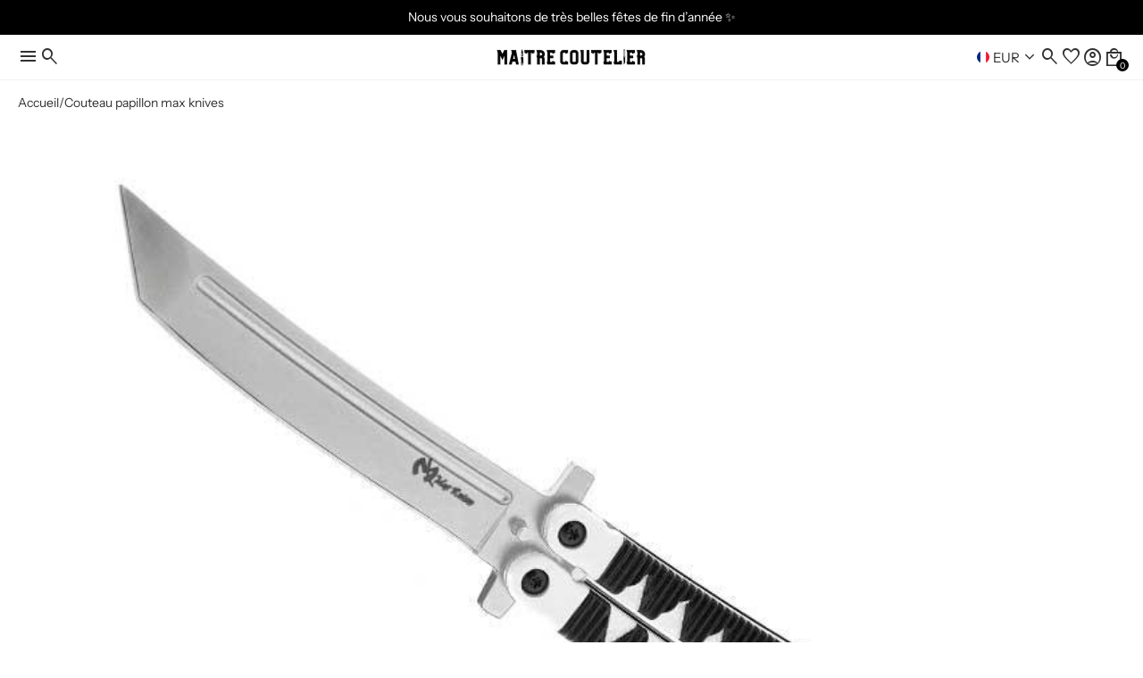

--- FILE ---
content_type: text/html; charset=utf-8
request_url: https://maitrecoutelier.com/products/couteau-papillon-max-knives
body_size: 50458
content:
<!doctype html>
<html lang="fr">
  <head>
    <meta charset="utf-8">
<meta http-equiv="X-UA-Compatible" content="IE=edge">
<meta name="viewport" content="width=device-width,initial-scale=1">

<meta
  property="og:site_name"
  content="MaitreCoutelier®"
>
<meta
  property="og:url"
  content="https://maitrecoutelier.com/products/couteau-papillon-max-knives"
>
<meta
  property="og:title"
  content="Couteau papillon max knives | MaitreCoutelier®"
>
<meta
  property="og:type"
  content="product"
>
<meta
  property="og:description"
  content="Couteau papillon max knives à découvrir chez Maitrecoutelier ✓ Livraison gratuite en 5 à 7 jours ✓ Paiement sécurisée ✓ Echanges et retours."
><meta
    property="og:image"
    content="http://maitrecoutelier.com/cdn/shop/products/COUTEAUPAPILLONMAXKNIVES.jpg?v=1736249653"
  >
  <meta
    property="og:image:secure_url"
    content="https://maitrecoutelier.com/cdn/shop/products/COUTEAUPAPILLONMAXKNIVES.jpg?v=1736249653"
  >
  <meta
    property="og:image:width"
    content="800"
  >
  <meta
    property="og:image:height"
    content="600"
  ><script async crossorigin fetchpriority="high" src="/cdn/shopifycloud/importmap-polyfill/es-modules-shim.2.4.0.js"></script>
<script type="application/ld+json">
    {"@context":"http:\/\/schema.org\/","@id":"\/products\/couteau-papillon-max-knives#product","@type":"Product","brand":{"@type":"Brand","name":"MaitreCoutelier®"},"category":"Couteaux de collection","description":"Découvrez les caractéristiques du Couteau papillon max knives\n\n\nMatériaux : Lame en acier inox\/ Manche en aluminium \n\nTaille : Longueur lame: 10 cm\/ Longueur manche: 14 cm\n\nProfil de lame : Tanto\n\nTranchant : Lisse\n\nMarque : Max knives\n\n\nDesign : Japonais \n\nLIVRAISON SÉCURISÉE OFFERTE\n\n\nUn style reconnaissable au premier regard et tellement unique. Voici le couteau papillon au style katana. Ce couteau reste polyvalent maniable et aiguiser. Nous proposons également d'autres Couteaux papillon et si vous souhaitez voir notre gamme complète vous pouvez voir tous nos couteaux.","image":"https:\/\/maitrecoutelier.com\/cdn\/shop\/products\/COUTEAUPAPILLONMAXKNIVES.jpg?v=1736249653\u0026width=1920","name":"Couteau papillon max knives","offers":{"@id":"\/products\/couteau-papillon-max-knives?variant=42819481436373#offer","@type":"Offer","availability":"http:\/\/schema.org\/InStock","price":"36.00","priceCurrency":"EUR","url":"https:\/\/maitrecoutelier.com\/products\/couteau-papillon-max-knives?variant=42819481436373"},"sku":"P46S","url":"https:\/\/maitrecoutelier.com\/products\/couteau-papillon-max-knives"}
  </script>

  <meta
    property="og:price:amount"
    content="36,00"
  >
  <meta
    property="og:price:currency"
    content="EUR"
  ><meta
  name="twitter:card"
  content="summary_large_image"
>
<meta
  name="twitter:title"
  content="Couteau papillon max knives | MaitreCoutelier®"
>
<meta
  name="twitter:description"
  content="Couteau papillon max knives à découvrir chez Maitrecoutelier ✓ Livraison gratuite en 5 à 7 jours ✓ Paiement sécurisée ✓ Echanges et retours."
>

<title>
  Couteau papillon max knives | MaitreCoutelier®
</title>

<link
  rel="canonical"
  href="https://maitrecoutelier.com/products/couteau-papillon-max-knives"
>


  <meta
    name="description"
    content="Couteau papillon max knives à découvrir chez Maitrecoutelier ✓ Livraison gratuite en 5 à 7 jours ✓ Paiement sécurisée ✓ Echanges et retours."
  >


<link rel="icon" type="image/png" href="//maitrecoutelier.com/cdn/shop/files/couteau_ef5d31ab-255b-4dee-89db-c8be85a0a19c.png?crop=center&height=32&v=1760654494&width=32"><div id="shopify-section-seo-custom" class="shopify-section">

  <link rel="canonical" href="https://maitrecoutelier.com/products/couteau-papillon-max-knives">



</div>









<link rel="preconnect" href="https://fonts.googleapis.com">
<link rel="dns-prefetch" href="https://fonts.googleapis.com">

<link
  rel="stylesheet"
  href="https://fonts.googleapis.com/css2?family=Material+Symbols+Sharp:opsz,wght,FILL,GRAD@20..48,300,0..1,0&icon_names=account_box,account_circle,add,air,alarm,all_inclusive,anchor,apparel,architecture,arrow_back,arrow_downward,arrow_forward,arrow_upward,attach_file,barcode,bolt,bookmark,cake,camping,cancel,celebration,check,check_circle,checkroom,chef_hat,circle,close,cloud,custom,dark_mode,delete,delivery_truck_bolt,delivery_truck_speed,diamond_shine,ecg_heart,eco,edit,encrypted,error,experiment,explore,extention,face,face_2,face_3,face_4,face_5,face_6,favorite,featured_seasonal_and_gifts,forum,garden_cart,genetics,globe,home,info,keyboard_arrow_down,keyboard_arrow_left,keyboard_arrow_right,kid_star,language,lightbulb,local_mall,lock,loyalty,menu,mode_heat,mood,moped_package,music_note,none,notifications,notifications_none,open_in_new,package_2,page_info,pause_circle,person,person_2,person_3,person_4,play_arrow,play_circle,priority,ramen_dining,redeem,remove,report,savings,school,search,sell,send,shopping_bag,shopping_bag_speed,shopping_basket,shopping_cart,shoppingmode,sprint,star,star_half,star_rate,star_rate_half,store,storefront,straighten,support,support_agent,target,verified,visibility,volunteer_activism&display=block"
>



    
    <link href="//maitrecoutelier.com/cdn/shop/t/27/assets/reset.css?v=179823384080498764971759991143" rel="stylesheet" type="text/css" media="all" />
    <link href="//maitrecoutelier.com/cdn/shop/t/27/assets/base.css?v=161511476930642782231759991143" rel="stylesheet" type="text/css" media="all" />
    <link href="//maitrecoutelier.com/cdn/shop/t/27/assets/slider.css?v=178943622819523296641759991143" rel="stylesheet" type="text/css" media="all" />

    
<link
      rel="preconnect"
      href="https://fonts.shopifycdn.com"
      crossorigin
    >
<link
      rel="preload"
      as="font"
      href="//maitrecoutelier.com/cdn/fonts/instrument_sans/instrumentsans_n4.db86542ae5e1596dbdb28c279ae6c2086c4c5bfa.woff2"
      type="font/woff2"
      crossorigin
    ><link
      rel="preload"
      as="font"
      href="//maitrecoutelier.com/cdn/fonts/instrument_sans/instrumentsans_n5.1ce463e1cc056566f977610764d93d4704464858.woff2"
      type="font/woff2"
      crossorigin
    ><link
      rel="preload"
      as="font"
      href="//maitrecoutelier.com/cdn/fonts/instrument_sans/instrumentsans_n6.27dc66245013a6f7f317d383a3cc9a0c347fb42d.woff2"
      type="font/woff2"
      crossorigin
    >


    <script type="importmap">
  {
    "imports": {
      "@theme/utilities": "//maitrecoutelier.com/cdn/shop/t/27/assets/utilities.js?v=83547579806623248921759991143",
      "@theme/events": "//maitrecoutelier.com/cdn/shop/t/27/assets/events.js?v=32163024303834857721759991143"
    }
  }
</script>

<link rel="modulepreload" fetchpriority="low" href="//maitrecoutelier.com/cdn/shop/t/27/assets/utilities.js?v=83547579806623248921759991143">
<link rel="modulepreload" fetchpriority="low" href="//maitrecoutelier.com/cdn/shop/t/27/assets/events.js?v=32163024303834857721759991143">

<script type="module" src="//maitrecoutelier.com/cdn/shop/t/27/assets/header.js?v=5116742263140273021759991143"></script>
<script type="module" src="//maitrecoutelier.com/cdn/shop/t/27/assets/splide.js?v=143996996807152637321759991143"></script>
<script type="module" src="//maitrecoutelier.com/cdn/shop/t/27/assets/slider.js?v=90293137596770837901759991143"></script>


  <script type="module" src="//maitrecoutelier.com/cdn/shop/t/27/assets/wishlist.js?v=175473721560925406611759991143"></script>


<script type="module" fetchpriority="low" src="//maitrecoutelier.com/cdn/shop/t/27/assets/toast-notification.js?v=96373456624127946271759991143"></script>
<script type="module" fetchpriority="low" src="//maitrecoutelier.com/cdn/shop/t/27/assets/accordion.js?v=164214674226593356811759991143"></script>
<script type="module" fetchpriority="low" src="//maitrecoutelier.com/cdn/shop/t/27/assets/quantity-selector.js?v=17195247431242784881759991143"></script>
<script type="module" fetchpriority="low" src="//maitrecoutelier.com/cdn/shop/t/27/assets/dropdown.js?v=140674005174480199671759991143"></script>
<script type="module" fetchpriority="low" src="//maitrecoutelier.com/cdn/shop/t/27/assets/popup.js?v=64193087766517789541759991143"></script>

<script>
  const Theme = {
    routes: {
      root: '/',
      cart_add_url: '/cart/add.js',
      cart_change_url: '/cart/change',
      cart_update_url: '/cart/update',
      cart_url: '/cart',
      predictive_search_url: '/search/suggest',
      search_url: '/search',
    },
    template: {
      name: 'product',
    },
    translations: {
      addToCartNotificationMessage: 'Produit ajouté au panier',
      consoleLogFullstack: 'Cette boutique est propulsée par le Thème Fullstack.',
      consoleLogFullstackUrl: 'Visitez https://www.themefullstack.com pour en savoir plus.',
      addToWishlistNotificationMessage: 'Produit ajouté à la liste de souhaits',
      removeFromWishlistNotificationMessage: 'Produit retiré de la liste de souhaits',
    },
    moneyFormat: '{{amount_with_comma_separator}}€',
    currency: 'EUR',
    domain: 'maitre-coutelier.myshopify.com',
  };
</script>

<script>
  console.log(Theme.translations.consoleLogFullstack);
  console.log(Theme.translations.consoleLogFullstackUrl);
</script>

    

<style data-shopify>
  /* Polices */
  
    /* Polices Shopify */
    @font-face {
  font-family: "Instrument Sans";
  font-weight: 600;
  font-style: normal;
  font-display: swap;
  src: url("//maitrecoutelier.com/cdn/fonts/instrument_sans/instrumentsans_n6.27dc66245013a6f7f317d383a3cc9a0c347fb42d.woff2") format("woff2"),
       url("//maitrecoutelier.com/cdn/fonts/instrument_sans/instrumentsans_n6.1a71efbeeb140ec495af80aad612ad55e19e6d0e.woff") format("woff");
}

    @font-face {
  font-family: "Instrument Sans";
  font-weight: 700;
  font-style: normal;
  font-display: swap;
  src: url("//maitrecoutelier.com/cdn/fonts/instrument_sans/instrumentsans_n7.e4ad9032e203f9a0977786c356573ced65a7419a.woff2") format("woff2"),
       url("//maitrecoutelier.com/cdn/fonts/instrument_sans/instrumentsans_n7.b9e40f166fb7639074ba34738101a9d2990bb41a.woff") format("woff");
}

    @font-face {
  font-family: "Instrument Sans";
  font-weight: 600;
  font-style: italic;
  font-display: swap;
  src: url("//maitrecoutelier.com/cdn/fonts/instrument_sans/instrumentsans_i6.ba8063f6adfa1e7ffe690cc5efa600a1e0a8ec32.woff2") format("woff2"),
       url("//maitrecoutelier.com/cdn/fonts/instrument_sans/instrumentsans_i6.a5bb29b76a0bb820ddaa9417675a5d0bafaa8c1f.woff") format("woff");
}

    @font-face {
  font-family: "Instrument Sans";
  font-weight: 700;
  font-style: italic;
  font-display: swap;
  src: url("//maitrecoutelier.com/cdn/fonts/instrument_sans/instrumentsans_i7.d6063bb5d8f9cbf96eace9e8801697c54f363c6a.woff2") format("woff2"),
       url("//maitrecoutelier.com/cdn/fonts/instrument_sans/instrumentsans_i7.ce33afe63f8198a3ac4261b826b560103542cd36.woff") format("woff");
}

    @font-face {
  font-family: "Instrument Sans";
  font-weight: 500;
  font-style: normal;
  font-display: swap;
  src: url("//maitrecoutelier.com/cdn/fonts/instrument_sans/instrumentsans_n5.1ce463e1cc056566f977610764d93d4704464858.woff2") format("woff2"),
       url("//maitrecoutelier.com/cdn/fonts/instrument_sans/instrumentsans_n5.9079eb7bba230c9d8d8d3a7d101aa9d9f40b6d14.woff") format("woff");
}

    @font-face {
  font-family: "Instrument Sans";
  font-weight: 700;
  font-style: normal;
  font-display: swap;
  src: url("//maitrecoutelier.com/cdn/fonts/instrument_sans/instrumentsans_n7.e4ad9032e203f9a0977786c356573ced65a7419a.woff2") format("woff2"),
       url("//maitrecoutelier.com/cdn/fonts/instrument_sans/instrumentsans_n7.b9e40f166fb7639074ba34738101a9d2990bb41a.woff") format("woff");
}

    @font-face {
  font-family: "Instrument Sans";
  font-weight: 500;
  font-style: italic;
  font-display: swap;
  src: url("//maitrecoutelier.com/cdn/fonts/instrument_sans/instrumentsans_i5.d2033775d4997e4dcd0d47ebdd5234b5c14e3f53.woff2") format("woff2"),
       url("//maitrecoutelier.com/cdn/fonts/instrument_sans/instrumentsans_i5.8e3cfa86b65acf809ce72bc4f9b58f185ef6b8c7.woff") format("woff");
}

    @font-face {
  font-family: "Instrument Sans";
  font-weight: 700;
  font-style: italic;
  font-display: swap;
  src: url("//maitrecoutelier.com/cdn/fonts/instrument_sans/instrumentsans_i7.d6063bb5d8f9cbf96eace9e8801697c54f363c6a.woff2") format("woff2"),
       url("//maitrecoutelier.com/cdn/fonts/instrument_sans/instrumentsans_i7.ce33afe63f8198a3ac4261b826b560103542cd36.woff") format("woff");
}


    @font-face {
  font-family: "Instrument Sans";
  font-weight: 400;
  font-style: normal;
  font-display: swap;
  src: url("//maitrecoutelier.com/cdn/fonts/instrument_sans/instrumentsans_n4.db86542ae5e1596dbdb28c279ae6c2086c4c5bfa.woff2") format("woff2"),
       url("//maitrecoutelier.com/cdn/fonts/instrument_sans/instrumentsans_n4.510f1b081e58d08c30978f465518799851ef6d8b.woff") format("woff");
}

    @font-face {
  font-family: "Instrument Sans";
  font-weight: 700;
  font-style: normal;
  font-display: swap;
  src: url("//maitrecoutelier.com/cdn/fonts/instrument_sans/instrumentsans_n7.e4ad9032e203f9a0977786c356573ced65a7419a.woff2") format("woff2"),
       url("//maitrecoutelier.com/cdn/fonts/instrument_sans/instrumentsans_n7.b9e40f166fb7639074ba34738101a9d2990bb41a.woff") format("woff");
}

    @font-face {
  font-family: "Instrument Sans";
  font-weight: 400;
  font-style: italic;
  font-display: swap;
  src: url("//maitrecoutelier.com/cdn/fonts/instrument_sans/instrumentsans_i4.028d3c3cd8d085648c808ceb20cd2fd1eb3560e5.woff2") format("woff2"),
       url("//maitrecoutelier.com/cdn/fonts/instrument_sans/instrumentsans_i4.7e90d82df8dee29a99237cd19cc529d2206706a2.woff") format("woff");
}

    @font-face {
  font-family: "Instrument Sans";
  font-weight: 700;
  font-style: italic;
  font-display: swap;
  src: url("//maitrecoutelier.com/cdn/fonts/instrument_sans/instrumentsans_i7.d6063bb5d8f9cbf96eace9e8801697c54f363c6a.woff2") format("woff2"),
       url("//maitrecoutelier.com/cdn/fonts/instrument_sans/instrumentsans_i7.ce33afe63f8198a3ac4261b826b560103542cd36.woff") format("woff");
}

  

    :root {
      /* Polices */
      
        /* Polices Shopify */
        --font-heading--family: "Instrument Sans", sans-serif;
        --font-heading--style: normal;
        --font-heading--weight: 600;

        --font-subheading--family: "Instrument Sans", sans-serif;
        --font-subheading--style: normal;
        --font-subheading--weight: 500;

        --font-body--family: "Instrument Sans", sans-serif;
        --font-body--style: normal;
        --font-body--weight: 400;
      

      /* Typographies */
      --font-h1--family: var(--font-heading--family);
      --font-h1--style: var(--font-heading--style);
      --font-h1--weight: var(--font-heading--weight);
      --font-h1--size: 4.5rem;
      --font-h1--line-height: var(--line-height--heading-normal);
      --font-h1--letter-spacing: var(--letter-spacing--heading-normal);
      --font-h1--case: none;

      --font-h2--family: var(--font-heading--family);
      --font-h2--style: var(--font-heading--style);
      --font-h2--weight: var(--font-heading--weight);
      --font-h2--size: 3.0rem;
      --font-h2--line-height: var(--line-height--heading-normal);
      --font-h2--letter-spacing: var(--letter-spacing--heading-normal);
      --font-h2--case: none;

      --font-h3--family: var(--font-heading--family);
      --font-h3--style: var(--font-heading--style);
      --font-h3--weight: var(--font-heading--weight);
      --font-h3--size: 2.0rem;
      --font-h3--line-height: var(--line-height--heading-normal);
      --font-h3--letter-spacing: var(--letter-spacing--heading-normal);
      --font-h3--case: none;

      
      --font-h4--family: var(--font-subheading--family);
      --font-h4--style: var(--font-subheading--style);
      --font-h4--weight: var(--font-subheading--weight);
      
      --font-h4--size: 1.5rem;
      --font-h4--line-height: var(--line-height--heading-normal);
      --font-h4--letter-spacing: var(--letter-spacing--heading-normal);
      --font-h4--case: none;

      
      --font-h5--family: var(--font-subheading--family);
      --font-h5--style: var(--font-subheading--style);
      --font-h5--weight: var(--font-subheading--weight);
      
      --font-h5--size: 1.25rem;
      --font-h5--line-height: var(--line-height--heading-normal);
      --font-h5--letter-spacing: var(--letter-spacing--heading-normal);
      --font-h5--case: none;

      
      --font-h6--family: var(--font-subheading--family);
      --font-h6--style: var(--font-subheading--style);
      --font-h6--weight: var(--font-subheading--weight);
      
      --font-h6--size: 1.125rem;
      --font-h6--line-height: var(--line-height--heading-normal);
      --font-h6--letter-spacing: var(--letter-spacing--heading-normal);
      --font-h6--case: none;

      --font-body--size-small: 0.78125rem;
      --font-body--size: 0.875rem;
      --font-body--size-emphasized: 0.9375rem;
      --font-body--line-height: var(--line-height--body-normal);
      --font-body--letter-spacing: var(--letter-spacing--body-normal);

      @media (width < 750px) {
        --font-h1--size: 3.0rem;
        --font-h2--size: 2.0rem;
        --font-h3--size: 1.5rem;
        --font-h4--size: 1.25rem;
        --font-h5--size: 1.125rem;
        --font-h6--size: 1.0rem;
      }

      /* Général */
      --small-multiplier: 0.7; /* utile recalculter la taille et l'arrondi des composants version petits (*--small)*/
      --big-multiplier: 1.5; /* utile recalculter la taille et l'arrondi des composants version grands (*--big) */
      --backdrop-opacity: 0.25;

      /* Mise en page */
      --page-width: 1300px;
      --page-margin-desktop: 40px;
      --page-margin-mobile: 20px;

      /* Arrondis */
      
        --inputs-border-radius: 16px;
        --checkbox-border-radius: 4px;
        --badge-border-radius: 15px;
        --button-border-radius: 16px;
        --card-border-radius: 20px;
      

      /* Cartes */
      
        --card-padding: 20px;
      

      /* Icônes */
      --icon-weight: 300;
      --icon-fill: 0;
      --icon-grade: 0;
      
        --icon-size: 24;
      

      /* Boutons */
      
        --button-font-size: 0.875rem;
      

      
        --button-letter-spacing: 0.025rem;
      

      --button-padding-vertical: 10px;
      --button-padding-horizontal: 20px;

      --button-primary-border-width: 0px;
      --button-primary-font-weight: 400;
      --button-primary-text-transform: default;

      --button-secondary-border-width: 1px;
      --button-secondary-font-weight: 400;
      --button-secondary-text-transform: default;

      /* Badges */
      --badge-letter-spacing: 0.05rem;
      --badge-padding-vertical: 10px;
      --badge-padding-horizontal: 20px;
      --badge-font-weight: 400;
      --badge-text-transform: default;

      --badge-primary-border-width: 0px;
      --badge-secondary-border-width: 1px;

      /* Letter-spacing */
      --letter-spacing--heading-tight: -0.03em;
      --letter-spacing--heading-normal: 0;
      --letter-spacing--heading-loose: 0.03em;

      --letter-spacing--body-tight: -0.03em;
      --letter-spacing--body-normal: 0;
      --letter-spacing--body-loose: 0.03em;

      /* Line height */
      --line-height--heading-tight: 1.15;
      --line-height--heading-normal: 1.25;
      --line-height--heading-loose: 1.35;

      --line-height--body-tight: 1.2;
      --line-height--body-normal: 1.4;
      --line-height--body-loose: 1.6;

      /* Animations */
      --animation-speed: 0.25s;
      --animation-speed-medium: 0.15s;
      --animation-speed-fast: 0.1s;

      --animation-easing: ease-in-out;
      --animation-link-hover: opacity var(--animation-speed-medium) var(--animation-easing);
      --opacity-link-hover: 0.75;

      /* Bordures */
      --container-border-thickness: 1px;
      --separator-border-thickness: 0.5px;

      /* Marges */
      --margin-xs: 0.33rem;
      --margin-sm: 0.5rem;
      --margin-md: 1rem;
      --margin-lg: 1.5rem;
      --margin-xl: 3rem;
      --margin-xxl: 5rem;

      /* Marges internes */
      --padding-xxs: 0.33rem;
      --padding-xs: 0.5rem;
      --padding-sm: 0.75rem;
      --padding-md: 1rem;
      --padding-lg: 2.5rem;
      --padding-xl: 4rem;
      --padding-xxl: 6rem;

       /* Gaps */
      --gap-xxs: 0.25rem;
      --gap-xs: 0.33rem;
      --gap-sm: 0.5rem;
      --gap-md: 1rem;
      --gap-lg: 2rem;
      --gap-xl: 3rem;

      /* Tous les champs */
      --inputs-min-height: 50px;
      --inputs-min-width: 120px;
      --inputs-font-size: 0.875rem;
      --inputs-border-width: 1px;
      --inputs-padding: 14px;

      /* Boutons de variantes */
      --variant-button-min-height: 40px;
      --variant-button-min-width: 80px;
      --variant-button-font-size: 0.875rem;
      --variant-button-border-width: 1px;
      --variant-button-padding-vertical: 10px;
      --variant-button-padding-horizontal: 20px;

      /* Onglets */
      --tab-button-min-height: 30px;
      --tab-button-min-width: 70px;
      --tab-button-font-size: 0.875rem;
      --tab-button-border-width: 1px;
      --tab-button-padding-vertical: 10px;
      --tab-button-padding-horizontal: 15px;

      /* Cases à cocher */
      --checkbox-size: 20px;

      /* Pastilles de couleur */
      --swatches-small-outline-offset: 1px;
      --swatches-outline-offset: 2px;
      --swatches-big-outline-offset: 3px;
      --swatches-size: 30px;

      /* Popup */
      --modal-shadow: 0px 4px 20px rgb(from var(--color-shadow) r g b / 15%);
      --modal-width: 42rem;
      --modal-max-height: 65dvh;

      /* Notifications Toast */
      --toast-notification-icon-size: 24px;
      --toast-notification-min-width: 300px;
      --toast-notification-z-index: 10001;
      --toast-notification-background-color--error: #f9e7e7;
      --toast-notification-color--error: #9f3a38;
      --toast-notification-background-color--success: #f0f9eb;
      --toast-notification-color--success: #2d6a4f;
      --toast-notification-background-color--warning: #fff4e5;
      --toast-notification-color--warning: #7f5a1e;
      --toast-notification-background-color--info: #e6f7ff;
      --toast-notification-color--info: #1890ff;
      --toast-notification-transition-duration: 500ms;
    }
</style>

    <style data-shopify>
  
    
      :root,
    
    .color-scheme-1 {
        --color-background: rgba(255 255 255 / 1.0);
        --color-foreground: rgba(0 0 0 / 0.81);
        --color-foreground-heading: rgba(0 0 0 / 1.0);
        --color-primary: rgba(0 0 0 / 0.81);
        --color-primary-hover: rgba();
        --color-border: rgba(0 0 0 / 0.06);
        --color-shadow: rgba(0 0 0 / 1.0);

        --color-primary-button-text: rgba(255 255 255 / 1.0);
        --color-primary-button-background: rgba(0 0 0 / 1.0);
        --color-primary-button-border: rgba(0 0 0 / 1.0);

        --color-secondary-button-text: rgba(0 0 0 / 1.0);
        --color-secondary-button-background: rgba(255 255 255 / 1.0);
        --color-secondary-button-border: rgba(0 0 0 / 1.0);

        --color-primary-badge-text: rgba(255 255 255 / 1.0);
        --color-primary-badge-background: rgba(0 0 0 / 1.0);
        --color-primary-badge-border: rgba(0 0 0 / 1.0);

        --color-secondary-badge-text: rgba(0 0 0 / 1.0);
        --color-secondary-badge-background: rgba(255 255 255 / 1.0);
        --color-secondary-badge-border: rgba(0 0 0 / 0.11);

        --color-input-text: rgba(51 51 51 / 1.0);
        --color-input-border: rgba(17 17 17 / 1.0);
        --color-input-border-low-opacity: rgba(17 17 17/ 0.08);
        --color-input-background: rgba(255 255 255 / 0.78);
        --color-input-hover-background: rgba(0 0 0 / 0.01);

        --color-variant-background: rgba(255 255 255 / 1.0);
        --color-variant-border: rgba(0 0 0 / 0.13);
        --color-variant-text: rgba(0 0 0 / 1.0);

        --color-selected-variant-background: rgba(0 0 0 / 1.0);
        --color-selected-variant-border: rgba(0 0 0 / 1.0);
        --color-selected-variant-text: rgba(255 255 255 / 1.0);

        --color-tab-background: rgba(255 255 255 / 1.0);
        --color-tab-border: rgba(230 230 230 / 1.0);
        --color-tab-text: rgba(0 0 0 / 1.0);

        --color-selected-tab-background: rgba(255 255 255 / 1.0);
        --color-selected-tab-border: rgba(0 0 0 / 1.0);
        --color-selected-tab-text: rgba(0 0 0 / 1.0);

        --color-stars-icons: rgba(0 0 0 / 1.0);

        --font-h1--color: var(--color-foreground-heading);
        --font-h2--color: var(--color-foreground-heading);
        --font-h3--color: var(--color-foreground-heading);
        --font-h4--color: var(--color-foreground-heading);
        --font-h5--color: var(--color-foreground-heading);
        --font-h6--color: var(--color-foreground-heading);

        --color-success: rgba(25, 135, 84, 1);
        --color-error: rgba(239, 68, 68, 1);
      }
  
    
    .color-scheme-2 {
        --color-background: rgba(248 248 248 / 1.0);
        --color-foreground: rgba(0 0 0 / 0.81);
        --color-foreground-heading: rgba(0 0 0 / 0.81);
        --color-primary: rgba(0 0 0 / 0.81);
        --color-primary-hover: rgba();
        --color-border: rgba(0 0 0 / 0.81);
        --color-shadow: rgba(0 0 0 / 1.0);

        --color-primary-button-text: rgba(255 255 255 / 1.0);
        --color-primary-button-background: rgba(0 0 0 / 1.0);
        --color-primary-button-border: rgba(0 0 0 / 1.0);

        --color-secondary-button-text: rgba(0 0 0 / 1.0);
        --color-secondary-button-background: rgba(255 255 255 / 1.0);
        --color-secondary-button-border: rgba(0 0 0 / 1.0);

        --color-primary-badge-text: rgba(255 255 255 / 1.0);
        --color-primary-badge-background: rgba(0 0 0 / 1.0);
        --color-primary-badge-border: rgba(0 0 0 / 1.0);

        --color-secondary-badge-text: rgba(0 0 0 / 1.0);
        --color-secondary-badge-background: rgba(255 255 255 / 1.0);
        --color-secondary-badge-border: rgba(0 0 0 / 1.0);

        --color-input-text: rgba(0 0 0 / 1.0);
        --color-input-border: rgba(0 0 0 / 1.0);
        --color-input-border-low-opacity: rgba(0 0 0/ 0.08);
        --color-input-background: rgba(255 255 255 / 1.0);
        --color-input-hover-background: rgba(255 255 255 / 0.36);

        --color-variant-background: rgba(255 255 255 / 1.0);
        --color-variant-border: rgba(230 230 230 / 1.0);
        --color-variant-text: rgba(0 0 0 / 1.0);

        --color-selected-variant-background: rgba(0 0 0 / 1.0);
        --color-selected-variant-border: rgba(0 0 0 / 1.0);
        --color-selected-variant-text: rgba(255 255 255 / 1.0);

        --color-tab-background: rgba(255 255 255 / 1.0);
        --color-tab-border: rgba(230 230 230 / 1.0);
        --color-tab-text: rgba(0 0 0 / 1.0);

        --color-selected-tab-background: rgba(255 255 255 / 1.0);
        --color-selected-tab-border: rgba(0 0 0 / 1.0);
        --color-selected-tab-text: rgba(0 0 0 / 1.0);

        --color-stars-icons: rgba(0 0 0 / 1.0);

        --font-h1--color: var(--color-foreground-heading);
        --font-h2--color: var(--color-foreground-heading);
        --font-h3--color: var(--color-foreground-heading);
        --font-h4--color: var(--color-foreground-heading);
        --font-h5--color: var(--color-foreground-heading);
        --font-h6--color: var(--color-foreground-heading);

        --color-success: rgba(25, 135, 84, 1);
        --color-error: rgba(239, 68, 68, 1);
      }
  
    
    .color-scheme-3 {
        --color-background: rgba(0 0 0 / 1.0);
        --color-foreground: rgba(255 255 255 / 1.0);
        --color-foreground-heading: rgba(255 255 255 / 1.0);
        --color-primary: rgba(255 255 255 / 1.0);
        --color-primary-hover: rgba();
        --color-border: rgba(255 255 255 / 0.44);
        --color-shadow: rgba(255 255 255 / 0.81);

        --color-primary-button-text: rgba(0 0 0 / 1.0);
        --color-primary-button-background: rgba(255 255 255 / 1.0);
        --color-primary-button-border: rgba(255 255 255 / 1.0);

        --color-secondary-button-text: rgba(255 255 255 / 1.0);
        --color-secondary-button-background: rgba(0 0 0 / 1.0);
        --color-secondary-button-border: rgba(255 255 255 / 1.0);

        --color-primary-badge-text: rgba(0 0 0 / 1.0);
        --color-primary-badge-background: rgba(255 255 255 / 1.0);
        --color-primary-badge-border: rgba(255 255 255 / 1.0);

        --color-secondary-badge-text: rgba(0 0 0 / 1.0);
        --color-secondary-badge-background: rgba(255 255 255 / 1.0);
        --color-secondary-badge-border: rgba(255 255 255 / 1.0);

        --color-input-text: rgba(255 255 255 / 1.0);
        --color-input-border: rgba(255 255 255 / 1.0);
        --color-input-border-low-opacity: rgba(255 255 255/ 0.08);
        --color-input-background: rgba(0 0 0 / 1.0);
        --color-input-hover-background: rgba(0 0 0 / 1.0);

        --color-variant-background: rgba(0 0 0 / 1.0);
        --color-variant-border: rgba(255 255 255 / 1.0);
        --color-variant-text: rgba(255 255 255 / 1.0);

        --color-selected-variant-background: rgba(255 255 255 / 1.0);
        --color-selected-variant-border: rgba(255 255 255 / 1.0);
        --color-selected-variant-text: rgba(0 0 0 / 1.0);

        --color-tab-background: rgba(0 0 0 / 1.0);
        --color-tab-border: rgba(255 255 255 / 1.0);
        --color-tab-text: rgba(255 255 255 / 1.0);

        --color-selected-tab-background: rgba(255 255 255 / 1.0);
        --color-selected-tab-border: rgba(255 255 255 / 1.0);
        --color-selected-tab-text: rgba(0 0 0 / 1.0);

        --color-stars-icons: rgba(255 255 255 / 1.0);

        --font-h1--color: var(--color-foreground-heading);
        --font-h2--color: var(--color-foreground-heading);
        --font-h3--color: var(--color-foreground-heading);
        --font-h4--color: var(--color-foreground-heading);
        --font-h5--color: var(--color-foreground-heading);
        --font-h6--color: var(--color-foreground-heading);

        --color-success: rgba(25, 135, 84, 1);
        --color-error: rgba(239, 68, 68, 1);
      }
  
    
    .color-scheme-d9a5b7a8-c4b9-4a78-9b44-e5a8ca47edca {
        --color-background: rgba(0 0 0 / 0.0);
        --color-foreground: rgba(255 255 255 / 1.0);
        --color-foreground-heading: rgba(0 0 0 / 0.0);
        --color-primary: rgba(0 0 0 / 0.0);
        --color-primary-hover: rgba();
        --color-border: rgba(0 0 0 / 0.0);
        --color-shadow: rgba(0 0 0 / 0.0);

        --color-primary-button-text: rgba(255 255 255 / 1.0);
        --color-primary-button-background: rgba(0 0 0 / 1.0);
        --color-primary-button-border: rgba(0 0 0 / 1.0);

        --color-secondary-button-text: rgba(0 0 0 / 1.0);
        --color-secondary-button-background: rgba(0 0 0 / 0.0);
        --color-secondary-button-border: rgba(0 0 0 / 1.0);

        --color-primary-badge-text: rgba(0 0 0 / 0.0);
        --color-primary-badge-background: rgba(0 0 0 / 1.0);
        --color-primary-badge-border: rgba(0 0 0 / 1.0);

        --color-secondary-badge-text: rgba(0 0 0 / 1.0);
        --color-secondary-badge-background: rgba(0 0 0 / 0.0);
        --color-secondary-badge-border: rgba(0 0 0 / 0.11);

        --color-input-text: rgba(51 51 51 / 1.0);
        --color-input-border: rgba(17 17 17 / 1.0);
        --color-input-border-low-opacity: rgba(17 17 17/ 0.08);
        --color-input-background: rgba(0 0 0 / 0.0);
        --color-input-hover-background: rgba(0 0 0 / 0.01);

        --color-variant-background: rgba(0 0 0 / 0.0);
        --color-variant-border: rgba(0 0 0 / 0.13);
        --color-variant-text: rgba(0 0 0 / 1.0);

        --color-selected-variant-background: rgba(0 0 0 / 1.0);
        --color-selected-variant-border: rgba(0 0 0 / 1.0);
        --color-selected-variant-text: rgba(0 0 0 / 0.0);

        --color-tab-background: rgba(0 0 0 / 0.0);
        --color-tab-border: rgba(0 0 0 / 0.0);
        --color-tab-text: rgba(0 0 0 / 1.0);

        --color-selected-tab-background: rgba(0 0 0 / 0.0);
        --color-selected-tab-border: rgba(0 0 0 / 1.0);
        --color-selected-tab-text: rgba(0 0 0 / 1.0);

        --color-stars-icons: rgba(0 0 0 / 1.0);

        --font-h1--color: var(--color-foreground-heading);
        --font-h2--color: var(--color-foreground-heading);
        --font-h3--color: var(--color-foreground-heading);
        --font-h4--color: var(--color-foreground-heading);
        --font-h5--color: var(--color-foreground-heading);
        --font-h6--color: var(--color-foreground-heading);

        --color-success: rgba(25, 135, 84, 1);
        --color-error: rgba(239, 68, 68, 1);
      }
  

  body, .color-scheme-1, .color-scheme-2, .color-scheme-3, .color-scheme-d9a5b7a8-c4b9-4a78-9b44-e5a8ca47edca {
    color: var(--color-foreground);
    background-color: var(--color-background);
  }
</style>


    <script>window.performance && window.performance.mark && window.performance.mark('shopify.content_for_header.start');</script><meta name="facebook-domain-verification" content="zau852stasdgtfe8z0vj6emami663o">
<meta name="facebook-domain-verification" content="co4vvizbttyrp5vqa5dkla6eae0yi8">
<meta name="google-site-verification" content="i4dA4pWc-_DkztIUX7vPg4FrHMjStmPkm1PGIHQYuOI">
<meta id="shopify-digital-wallet" name="shopify-digital-wallet" content="/47643852957/digital_wallets/dialog">
<link rel="alternate" type="application/json+oembed" href="https://maitrecoutelier.com/products/couteau-papillon-max-knives.oembed">
<script async="async" src="/checkouts/internal/preloads.js?locale=fr-FR"></script>
<script id="shopify-features" type="application/json">{"accessToken":"1353f808381e50a03524017fda9b96c4","betas":["rich-media-storefront-analytics"],"domain":"maitrecoutelier.com","predictiveSearch":true,"shopId":47643852957,"locale":"fr"}</script>
<script>var Shopify = Shopify || {};
Shopify.shop = "maitre-coutelier.myshopify.com";
Shopify.locale = "fr";
Shopify.currency = {"active":"EUR","rate":"1.0"};
Shopify.country = "FR";
Shopify.theme = {"name":"Maitrecoutelier FSV2 2025\/2026","id":188356952403,"schema_name":"FullStack","schema_version":"2.0.0","theme_store_id":null,"role":"main"};
Shopify.theme.handle = "null";
Shopify.theme.style = {"id":null,"handle":null};
Shopify.cdnHost = "maitrecoutelier.com/cdn";
Shopify.routes = Shopify.routes || {};
Shopify.routes.root = "/";</script>
<script type="module">!function(o){(o.Shopify=o.Shopify||{}).modules=!0}(window);</script>
<script>!function(o){function n(){var o=[];function n(){o.push(Array.prototype.slice.apply(arguments))}return n.q=o,n}var t=o.Shopify=o.Shopify||{};t.loadFeatures=n(),t.autoloadFeatures=n()}(window);</script>
<script id="shop-js-analytics" type="application/json">{"pageType":"product"}</script>
<script defer="defer" async type="module" src="//maitrecoutelier.com/cdn/shopifycloud/shop-js/modules/v2/client.init-shop-cart-sync_XvpUV7qp.fr.esm.js"></script>
<script defer="defer" async type="module" src="//maitrecoutelier.com/cdn/shopifycloud/shop-js/modules/v2/chunk.common_C2xzKNNs.esm.js"></script>
<script type="module">
  await import("//maitrecoutelier.com/cdn/shopifycloud/shop-js/modules/v2/client.init-shop-cart-sync_XvpUV7qp.fr.esm.js");
await import("//maitrecoutelier.com/cdn/shopifycloud/shop-js/modules/v2/chunk.common_C2xzKNNs.esm.js");

  window.Shopify.SignInWithShop?.initShopCartSync?.({"fedCMEnabled":true,"windoidEnabled":true});

</script>
<script id="__st">var __st={"a":47643852957,"offset":3600,"reqid":"bb7fe88e-9094-467f-9a2e-595ea7b4b6dd-1768794053","pageurl":"maitrecoutelier.com\/products\/couteau-papillon-max-knives","u":"8d6e2a15d36f","p":"product","rtyp":"product","rid":7647410094293};</script>
<script>window.ShopifyPaypalV4VisibilityTracking = true;</script>
<script id="captcha-bootstrap">!function(){'use strict';const t='contact',e='account',n='new_comment',o=[[t,t],['blogs',n],['comments',n],[t,'customer']],c=[[e,'customer_login'],[e,'guest_login'],[e,'recover_customer_password'],[e,'create_customer']],r=t=>t.map((([t,e])=>`form[action*='/${t}']:not([data-nocaptcha='true']) input[name='form_type'][value='${e}']`)).join(','),a=t=>()=>t?[...document.querySelectorAll(t)].map((t=>t.form)):[];function s(){const t=[...o],e=r(t);return a(e)}const i='password',u='form_key',d=['recaptcha-v3-token','g-recaptcha-response','h-captcha-response',i],f=()=>{try{return window.sessionStorage}catch{return}},m='__shopify_v',_=t=>t.elements[u];function p(t,e,n=!1){try{const o=window.sessionStorage,c=JSON.parse(o.getItem(e)),{data:r}=function(t){const{data:e,action:n}=t;return t[m]||n?{data:e,action:n}:{data:t,action:n}}(c);for(const[e,n]of Object.entries(r))t.elements[e]&&(t.elements[e].value=n);n&&o.removeItem(e)}catch(o){console.error('form repopulation failed',{error:o})}}const l='form_type',E='cptcha';function T(t){t.dataset[E]=!0}const w=window,h=w.document,L='Shopify',v='ce_forms',y='captcha';let A=!1;((t,e)=>{const n=(g='f06e6c50-85a8-45c8-87d0-21a2b65856fe',I='https://cdn.shopify.com/shopifycloud/storefront-forms-hcaptcha/ce_storefront_forms_captcha_hcaptcha.v1.5.2.iife.js',D={infoText:'Protégé par hCaptcha',privacyText:'Confidentialité',termsText:'Conditions'},(t,e,n)=>{const o=w[L][v],c=o.bindForm;if(c)return c(t,g,e,D).then(n);var r;o.q.push([[t,g,e,D],n]),r=I,A||(h.body.append(Object.assign(h.createElement('script'),{id:'captcha-provider',async:!0,src:r})),A=!0)});var g,I,D;w[L]=w[L]||{},w[L][v]=w[L][v]||{},w[L][v].q=[],w[L][y]=w[L][y]||{},w[L][y].protect=function(t,e){n(t,void 0,e),T(t)},Object.freeze(w[L][y]),function(t,e,n,w,h,L){const[v,y,A,g]=function(t,e,n){const i=e?o:[],u=t?c:[],d=[...i,...u],f=r(d),m=r(i),_=r(d.filter((([t,e])=>n.includes(e))));return[a(f),a(m),a(_),s()]}(w,h,L),I=t=>{const e=t.target;return e instanceof HTMLFormElement?e:e&&e.form},D=t=>v().includes(t);t.addEventListener('submit',(t=>{const e=I(t);if(!e)return;const n=D(e)&&!e.dataset.hcaptchaBound&&!e.dataset.recaptchaBound,o=_(e),c=g().includes(e)&&(!o||!o.value);(n||c)&&t.preventDefault(),c&&!n&&(function(t){try{if(!f())return;!function(t){const e=f();if(!e)return;const n=_(t);if(!n)return;const o=n.value;o&&e.removeItem(o)}(t);const e=Array.from(Array(32),(()=>Math.random().toString(36)[2])).join('');!function(t,e){_(t)||t.append(Object.assign(document.createElement('input'),{type:'hidden',name:u})),t.elements[u].value=e}(t,e),function(t,e){const n=f();if(!n)return;const o=[...t.querySelectorAll(`input[type='${i}']`)].map((({name:t})=>t)),c=[...d,...o],r={};for(const[a,s]of new FormData(t).entries())c.includes(a)||(r[a]=s);n.setItem(e,JSON.stringify({[m]:1,action:t.action,data:r}))}(t,e)}catch(e){console.error('failed to persist form',e)}}(e),e.submit())}));const S=(t,e)=>{t&&!t.dataset[E]&&(n(t,e.some((e=>e===t))),T(t))};for(const o of['focusin','change'])t.addEventListener(o,(t=>{const e=I(t);D(e)&&S(e,y())}));const B=e.get('form_key'),M=e.get(l),P=B&&M;t.addEventListener('DOMContentLoaded',(()=>{const t=y();if(P)for(const e of t)e.elements[l].value===M&&p(e,B);[...new Set([...A(),...v().filter((t=>'true'===t.dataset.shopifyCaptcha))])].forEach((e=>S(e,t)))}))}(h,new URLSearchParams(w.location.search),n,t,e,['guest_login'])})(!0,!0)}();</script>
<script integrity="sha256-4kQ18oKyAcykRKYeNunJcIwy7WH5gtpwJnB7kiuLZ1E=" data-source-attribution="shopify.loadfeatures" defer="defer" src="//maitrecoutelier.com/cdn/shopifycloud/storefront/assets/storefront/load_feature-a0a9edcb.js" crossorigin="anonymous"></script>
<script data-source-attribution="shopify.dynamic_checkout.dynamic.init">var Shopify=Shopify||{};Shopify.PaymentButton=Shopify.PaymentButton||{isStorefrontPortableWallets:!0,init:function(){window.Shopify.PaymentButton.init=function(){};var t=document.createElement("script");t.src="https://maitrecoutelier.com/cdn/shopifycloud/portable-wallets/latest/portable-wallets.fr.js",t.type="module",document.head.appendChild(t)}};
</script>
<script data-source-attribution="shopify.dynamic_checkout.buyer_consent">
  function portableWalletsHideBuyerConsent(e){var t=document.getElementById("shopify-buyer-consent"),n=document.getElementById("shopify-subscription-policy-button");t&&n&&(t.classList.add("hidden"),t.setAttribute("aria-hidden","true"),n.removeEventListener("click",e))}function portableWalletsShowBuyerConsent(e){var t=document.getElementById("shopify-buyer-consent"),n=document.getElementById("shopify-subscription-policy-button");t&&n&&(t.classList.remove("hidden"),t.removeAttribute("aria-hidden"),n.addEventListener("click",e))}window.Shopify?.PaymentButton&&(window.Shopify.PaymentButton.hideBuyerConsent=portableWalletsHideBuyerConsent,window.Shopify.PaymentButton.showBuyerConsent=portableWalletsShowBuyerConsent);
</script>
<script data-source-attribution="shopify.dynamic_checkout.cart.bootstrap">document.addEventListener("DOMContentLoaded",(function(){function t(){return document.querySelector("shopify-accelerated-checkout-cart, shopify-accelerated-checkout")}if(t())Shopify.PaymentButton.init();else{new MutationObserver((function(e,n){t()&&(Shopify.PaymentButton.init(),n.disconnect())})).observe(document.body,{childList:!0,subtree:!0})}}));
</script>
<script id='scb4127' type='text/javascript' async='' src='https://maitrecoutelier.com/cdn/shopifycloud/privacy-banner/storefront-banner.js'></script><link id="shopify-accelerated-checkout-styles" rel="stylesheet" media="screen" href="https://maitrecoutelier.com/cdn/shopifycloud/portable-wallets/latest/accelerated-checkout-backwards-compat.css" crossorigin="anonymous">
<style id="shopify-accelerated-checkout-cart">
        #shopify-buyer-consent {
  margin-top: 1em;
  display: inline-block;
  width: 100%;
}

#shopify-buyer-consent.hidden {
  display: none;
}

#shopify-subscription-policy-button {
  background: none;
  border: none;
  padding: 0;
  text-decoration: underline;
  font-size: inherit;
  cursor: pointer;
}

#shopify-subscription-policy-button::before {
  box-shadow: none;
}

      </style>
<link rel="stylesheet" media="screen" href="//maitrecoutelier.com/cdn/shop/t/27/compiled_assets/styles.css?v=14164">
<script>window.performance && window.performance.mark && window.performance.mark('shopify.content_for_header.end');</script>
  <!-- BEGIN app block: shopify://apps/judge-me-reviews/blocks/judgeme_core/61ccd3b1-a9f2-4160-9fe9-4fec8413e5d8 --><!-- Start of Judge.me Core -->






<link rel="dns-prefetch" href="https://cdnwidget.judge.me">
<link rel="dns-prefetch" href="https://cdn.judge.me">
<link rel="dns-prefetch" href="https://cdn1.judge.me">
<link rel="dns-prefetch" href="https://api.judge.me">

<script data-cfasync='false' class='jdgm-settings-script'>window.jdgmSettings={"pagination":5,"disable_web_reviews":true,"badge_no_review_text":"Aucun avis","badge_n_reviews_text":"{{ n }} avis","hide_badge_preview_if_no_reviews":true,"badge_hide_text":false,"enforce_center_preview_badge":false,"widget_title":"Avis Clients","widget_open_form_text":"Écrire un avis","widget_close_form_text":"Annuler l'avis","widget_refresh_page_text":"Actualiser la page","widget_summary_text":"Basé sur {{ number_of_reviews }} avis","widget_no_review_text":"Soyez le premier à écrire un avis","widget_name_field_text":"Nom d'affichage","widget_verified_name_field_text":"Nom vérifié (public)","widget_name_placeholder_text":"Nom d'affichage","widget_required_field_error_text":"Ce champ est obligatoire.","widget_email_field_text":"Adresse email","widget_verified_email_field_text":"Email vérifié (privé, ne peut pas être modifié)","widget_email_placeholder_text":"Votre adresse email","widget_email_field_error_text":"Veuillez entrer une adresse email valide.","widget_rating_field_text":"Évaluation","widget_review_title_field_text":"Titre de l'avis","widget_review_title_placeholder_text":"Donnez un titre à votre avis","widget_review_body_field_text":"Contenu de l'avis","widget_review_body_placeholder_text":"Commencez à écrire ici...","widget_pictures_field_text":"Photo/Vidéo (facultatif)","widget_submit_review_text":"Soumettre l'avis","widget_submit_verified_review_text":"Soumettre un avis vérifié","widget_submit_success_msg_with_auto_publish":"Merci ! Veuillez actualiser la page dans quelques instants pour voir votre avis. Vous pouvez supprimer ou modifier votre avis en vous connectant à \u003ca href='https://judge.me/login' target='_blank' rel='nofollow noopener'\u003eJudge.me\u003c/a\u003e","widget_submit_success_msg_no_auto_publish":"Merci ! Votre avis sera publié dès qu'il sera approuvé par l'administrateur de la boutique. Vous pouvez supprimer ou modifier votre avis en vous connectant à \u003ca href='https://judge.me/login' target='_blank' rel='nofollow noopener'\u003eJudge.me\u003c/a\u003e","widget_show_default_reviews_out_of_total_text":"Affichage de {{ n_reviews_shown }} sur {{ n_reviews }} avis.","widget_show_all_link_text":"Tout afficher","widget_show_less_link_text":"Afficher moins","widget_author_said_text":"{{ reviewer_name }} a dit :","widget_days_text":"il y a {{ n }} jour/jours","widget_weeks_text":"il y a {{ n }} semaine/semaines","widget_months_text":"il y a {{ n }} mois","widget_years_text":"il y a {{ n }} an/ans","widget_yesterday_text":"Hier","widget_today_text":"Aujourd'hui","widget_replied_text":"\u003e\u003e {{ shop_name }} a répondu :","widget_read_more_text":"Lire plus","widget_reviewer_name_as_initial":"","widget_rating_filter_color":"#000000","widget_rating_filter_see_all_text":"Voir tous les avis","widget_sorting_most_recent_text":"Plus récents","widget_sorting_highest_rating_text":"Meilleures notes","widget_sorting_lowest_rating_text":"Notes les plus basses","widget_sorting_with_pictures_text":"Uniquement les photos","widget_sorting_most_helpful_text":"Plus utiles","widget_open_question_form_text":"Poser une question","widget_reviews_subtab_text":"Avis","widget_questions_subtab_text":"Questions","widget_question_label_text":"Question","widget_answer_label_text":"Réponse","widget_question_placeholder_text":"Écrivez votre question ici","widget_submit_question_text":"Soumettre la question","widget_question_submit_success_text":"Merci pour votre question ! Nous vous notifierons dès qu'elle aura une réponse.","verified_badge_text":"Vérifié","verified_badge_bg_color":"#000000","verified_badge_text_color":"","verified_badge_placement":"left-of-reviewer-name","widget_review_max_height":"","widget_hide_border":false,"widget_social_share":false,"widget_thumb":false,"widget_review_location_show":false,"widget_location_format":"state_iso_code","all_reviews_include_out_of_store_products":true,"all_reviews_out_of_store_text":"(hors boutique)","all_reviews_pagination":100,"all_reviews_product_name_prefix_text":"à propos de","enable_review_pictures":true,"enable_question_anwser":false,"widget_theme":"","review_date_format":"dd/mm/yyyy","default_sort_method":"most-recent","widget_product_reviews_subtab_text":"Avis Produits","widget_shop_reviews_subtab_text":"Avis Boutique","widget_other_products_reviews_text":"Avis pour d'autres produits","widget_store_reviews_subtab_text":"Avis de la boutique","widget_no_store_reviews_text":"Cette boutique n'a pas encore reçu d'avis","widget_web_restriction_product_reviews_text":"Ce produit n'a pas encore reçu d'avis","widget_no_items_text":"Aucun élément trouvé","widget_show_more_text":"Afficher plus","widget_write_a_store_review_text":"Écrire un avis sur la boutique","widget_other_languages_heading":"Avis dans d'autres langues","widget_translate_review_text":"Traduire l'avis en {{ language }}","widget_translating_review_text":"Traduction en cours...","widget_show_original_translation_text":"Afficher l'original ({{ language }})","widget_translate_review_failed_text":"Impossible de traduire cet avis.","widget_translate_review_retry_text":"Réessayer","widget_translate_review_try_again_later_text":"Réessayez plus tard","show_product_url_for_grouped_product":false,"widget_sorting_pictures_first_text":"Photos en premier","show_pictures_on_all_rev_page_mobile":false,"show_pictures_on_all_rev_page_desktop":true,"floating_tab_hide_mobile_install_preference":false,"floating_tab_button_name":"★ Avis","floating_tab_title":"Laissons nos clients parler pour nous","floating_tab_button_color":"#000000","floating_tab_button_background_color":"","floating_tab_url":"","floating_tab_url_enabled":false,"floating_tab_tab_style":"stars","all_reviews_text_badge_text":"Les clients nous notent {{ shop.metafields.judgeme.all_reviews_rating | round: 1 }}/5 basé sur {{ shop.metafields.judgeme.all_reviews_count }} avis.","all_reviews_text_badge_text_branded_style":"{{ shop.metafields.judgeme.all_reviews_rating | round: 1 }} sur 5 étoiles basé sur {{ shop.metafields.judgeme.all_reviews_count }} avis","is_all_reviews_text_badge_a_link":true,"show_stars_for_all_reviews_text_badge":false,"all_reviews_text_badge_url":"","all_reviews_text_style":"branded","all_reviews_text_color_style":"custom","all_reviews_text_color":"#212121","all_reviews_text_show_jm_brand":false,"featured_carousel_show_header":true,"featured_carousel_title":"Laissons nos clients parler pour nous","testimonials_carousel_title":"Les clients nous disent","videos_carousel_title":"Histoire de clients réels","cards_carousel_title":"Les clients nous disent","featured_carousel_count_text":"sur {{ n }} avis","featured_carousel_add_link_to_all_reviews_page":false,"featured_carousel_url":"","featured_carousel_show_images":true,"featured_carousel_autoslide_interval":5,"featured_carousel_arrows_on_the_sides":false,"featured_carousel_height":250,"featured_carousel_width":80,"featured_carousel_image_size":0,"featured_carousel_image_height":250,"featured_carousel_arrow_color":"#eeeeee","verified_count_badge_style":"branded","verified_count_badge_orientation":"horizontal","verified_count_badge_color_style":"judgeme_brand_color","verified_count_badge_color":"#108474","is_verified_count_badge_a_link":false,"verified_count_badge_url":"","verified_count_badge_show_jm_brand":true,"widget_rating_preset_default":5,"widget_first_sub_tab":"product-reviews","widget_show_histogram":false,"widget_histogram_use_custom_color":true,"widget_pagination_use_custom_color":true,"widget_star_use_custom_color":false,"widget_verified_badge_use_custom_color":false,"widget_write_review_use_custom_color":false,"picture_reminder_submit_button":"Upload Pictures","enable_review_videos":false,"mute_video_by_default":false,"widget_sorting_videos_first_text":"Vidéos en premier","widget_review_pending_text":"En attente","featured_carousel_items_for_large_screen":3,"social_share_options_order":"Facebook,Twitter","remove_microdata_snippet":true,"disable_json_ld":false,"enable_json_ld_products":false,"preview_badge_show_question_text":false,"preview_badge_no_question_text":"Aucune question","preview_badge_n_question_text":"{{ number_of_questions }} question/questions","qa_badge_show_icon":false,"qa_badge_icon_color":"#000000","qa_badge_position":"below","remove_judgeme_branding":false,"widget_add_search_bar":false,"widget_search_bar_placeholder":"Recherche","widget_sorting_verified_only_text":"Vérifiés uniquement","featured_carousel_theme":"default","featured_carousel_show_rating":true,"featured_carousel_show_title":true,"featured_carousel_show_body":true,"featured_carousel_show_date":false,"featured_carousel_show_reviewer":true,"featured_carousel_show_product":false,"featured_carousel_header_background_color":"#108474","featured_carousel_header_text_color":"#ffffff","featured_carousel_name_product_separator":"reviewed","featured_carousel_full_star_background":"#108474","featured_carousel_empty_star_background":"#dadada","featured_carousel_vertical_theme_background":"#f9fafb","featured_carousel_verified_badge_enable":true,"featured_carousel_verified_badge_color":"#108474","featured_carousel_border_style":"round","featured_carousel_review_line_length_limit":3,"featured_carousel_more_reviews_button_text":"Lire plus d'avis","featured_carousel_view_product_button_text":"Voir le produit","all_reviews_page_load_reviews_on":"button_click","all_reviews_page_load_more_text":"Charger plus d'avis","disable_fb_tab_reviews":false,"enable_ajax_cdn_cache":false,"widget_advanced_speed_features":5,"widget_public_name_text":"affiché publiquement comme","default_reviewer_name":"John Smith","default_reviewer_name_has_non_latin":true,"widget_reviewer_anonymous":"Anonyme","medals_widget_title":"Médailles d'avis Judge.me","medals_widget_background_color":"#f9fafb","medals_widget_position":"footer_all_pages","medals_widget_border_color":"#f9fafb","medals_widget_verified_text_position":"left","medals_widget_use_monochromatic_version":false,"medals_widget_elements_color":"#108474","show_reviewer_avatar":true,"widget_invalid_yt_video_url_error_text":"Pas une URL de vidéo YouTube","widget_max_length_field_error_text":"Veuillez ne pas dépasser {0} caractères.","widget_show_country_flag":false,"widget_show_collected_via_shop_app":true,"widget_verified_by_shop_badge_style":"light","widget_verified_by_shop_text":"Vérifié par la boutique","widget_show_photo_gallery":false,"widget_load_with_code_splitting":true,"widget_ugc_install_preference":false,"widget_ugc_title":"Fait par nous, partagé par vous","widget_ugc_subtitle":"Taguez-nous pour voir votre photo mise en avant sur notre page","widget_ugc_arrows_color":"#ffffff","widget_ugc_primary_button_text":"Acheter maintenant","widget_ugc_primary_button_background_color":"#108474","widget_ugc_primary_button_text_color":"#ffffff","widget_ugc_primary_button_border_width":"0","widget_ugc_primary_button_border_style":"none","widget_ugc_primary_button_border_color":"#108474","widget_ugc_primary_button_border_radius":"25","widget_ugc_secondary_button_text":"Charger plus","widget_ugc_secondary_button_background_color":"#ffffff","widget_ugc_secondary_button_text_color":"#108474","widget_ugc_secondary_button_border_width":"2","widget_ugc_secondary_button_border_style":"solid","widget_ugc_secondary_button_border_color":"#108474","widget_ugc_secondary_button_border_radius":"25","widget_ugc_reviews_button_text":"Voir les avis","widget_ugc_reviews_button_background_color":"#ffffff","widget_ugc_reviews_button_text_color":"#108474","widget_ugc_reviews_button_border_width":"2","widget_ugc_reviews_button_border_style":"solid","widget_ugc_reviews_button_border_color":"#108474","widget_ugc_reviews_button_border_radius":"25","widget_ugc_reviews_button_link_to":"judgeme-reviews-page","widget_ugc_show_post_date":true,"widget_ugc_max_width":"800","widget_rating_metafield_value_type":true,"widget_primary_color":"#3075C6","widget_enable_secondary_color":false,"widget_secondary_color":"#edf5f5","widget_summary_average_rating_text":"{{ average_rating }} sur 5","widget_media_grid_title":"Photos \u0026 vidéos clients","widget_media_grid_see_more_text":"Voir plus","widget_round_style":true,"widget_show_product_medals":false,"widget_verified_by_judgeme_text":"Vérifié par Judge.me","widget_show_store_medals":true,"widget_verified_by_judgeme_text_in_store_medals":"Vérifié par Judge.me","widget_media_field_exceed_quantity_message":"Désolé, nous ne pouvons accepter que {{ max_media }} pour un avis.","widget_media_field_exceed_limit_message":"{{ file_name }} est trop volumineux, veuillez sélectionner un {{ media_type }} de moins de {{ size_limit }}MB.","widget_review_submitted_text":"Avis soumis !","widget_question_submitted_text":"Question soumise !","widget_close_form_text_question":"Annuler","widget_write_your_answer_here_text":"Écrivez votre réponse ici","widget_enabled_branded_link":true,"widget_show_collected_by_judgeme":false,"widget_reviewer_name_color":"#000000","widget_write_review_text_color":"","widget_write_review_bg_color":"#000000","widget_collected_by_judgeme_text":"collecté par Judge.me","widget_pagination_type":"load_more","widget_load_more_text":"Charger plus","widget_load_more_color":"#000000","widget_full_review_text":"Avis complet","widget_read_more_reviews_text":"Lire plus d'avis","widget_read_questions_text":"Lire les questions","widget_questions_and_answers_text":"Questions \u0026 Réponses","widget_verified_by_text":"Vérifié par","widget_verified_text":"Vérifié","widget_number_of_reviews_text":"{{ number_of_reviews }} avis","widget_back_button_text":"Retour","widget_next_button_text":"Suivant","widget_custom_forms_filter_button":"Filtres","custom_forms_style":"horizontal","widget_show_review_information":false,"how_reviews_are_collected":"Comment les avis sont-ils collectés ?","widget_show_review_keywords":false,"widget_gdpr_statement":"Comment nous utilisons vos données : Nous vous contacterons uniquement à propos de l'avis que vous avez laissé, et seulement si nécessaire. En soumettant votre avis, vous acceptez les \u003ca href='https://judge.me/terms' target='_blank' rel='nofollow noopener'\u003econditions\u003c/a\u003e, la \u003ca href='https://judge.me/privacy' target='_blank' rel='nofollow noopener'\u003epolitique de confidentialité\u003c/a\u003e et les \u003ca href='https://judge.me/content-policy' target='_blank' rel='nofollow noopener'\u003epolitiques de contenu\u003c/a\u003e de Judge.me.","widget_multilingual_sorting_enabled":false,"widget_translate_review_content_enabled":false,"widget_translate_review_content_method":"manual","popup_widget_review_selection":"automatically","popup_widget_round_border_style":true,"popup_widget_show_title":true,"popup_widget_show_body":true,"popup_widget_show_reviewer":false,"popup_widget_show_product":true,"popup_widget_show_pictures":false,"popup_widget_use_review_picture":false,"popup_widget_show_on_home_page":false,"popup_widget_show_on_product_page":true,"popup_widget_show_on_collection_page":true,"popup_widget_show_on_cart_page":false,"popup_widget_position":"bottom_left","popup_widget_first_review_delay":5,"popup_widget_duration":5,"popup_widget_interval":5,"popup_widget_review_count":5,"popup_widget_hide_on_mobile":false,"review_snippet_widget_round_border_style":true,"review_snippet_widget_card_color":"#FFFFFF","review_snippet_widget_slider_arrows_background_color":"#FFFFFF","review_snippet_widget_slider_arrows_color":"#000000","review_snippet_widget_star_color":"#108474","show_product_variant":false,"all_reviews_product_variant_label_text":"Variante : ","widget_show_verified_branding":false,"widget_ai_summary_title":"Les clients disent","widget_ai_summary_disclaimer":"Résumé des avis généré par IA basé sur les avis clients récents","widget_show_ai_summary":false,"widget_show_ai_summary_bg":false,"widget_show_review_title_input":true,"redirect_reviewers_invited_via_email":"external_form","request_store_review_after_product_review":false,"request_review_other_products_in_order":false,"review_form_color_scheme":"default","review_form_corner_style":"square","review_form_star_color":{},"review_form_text_color":"#333333","review_form_background_color":"#ffffff","review_form_field_background_color":"#fafafa","review_form_button_color":{},"review_form_button_text_color":"#ffffff","review_form_modal_overlay_color":"#000000","review_content_screen_title_text":"Comment évalueriez-vous ce produit ?","review_content_introduction_text":"Nous serions ravis que vous partagiez un peu votre expérience.","store_review_form_title_text":"Comment évalueriez-vous cette boutique ?","store_review_form_introduction_text":"Nous serions ravis que vous partagiez un peu votre expérience.","show_review_guidance_text":true,"one_star_review_guidance_text":"Mauvais","five_star_review_guidance_text":"Excellent","customer_information_screen_title_text":"À propos de vous","customer_information_introduction_text":"Veuillez nous en dire plus sur vous.","custom_questions_screen_title_text":"Votre expérience en détail","custom_questions_introduction_text":"Voici quelques questions pour nous aider à mieux comprendre votre expérience.","review_submitted_screen_title_text":"Merci pour votre avis !","review_submitted_screen_thank_you_text":"Nous le traitons et il apparaîtra bientôt dans la boutique.","review_submitted_screen_email_verification_text":"Veuillez confirmer votre email en cliquant sur le lien que nous venons de vous envoyer. Cela nous aide à maintenir des avis authentiques.","review_submitted_request_store_review_text":"Aimeriez-vous partager votre expérience d'achat avec nous ?","review_submitted_review_other_products_text":"Aimeriez-vous évaluer ces produits ?","store_review_screen_title_text":"Voulez-vous partager votre expérience de shopping avec nous ?","store_review_introduction_text":"Nous apprécions votre retour d'expérience et nous l'utilisons pour nous améliorer. Veuillez partager vos pensées ou suggestions.","reviewer_media_screen_title_picture_text":"Partager une photo","reviewer_media_introduction_picture_text":"Téléchargez une photo pour étayer votre avis.","reviewer_media_screen_title_video_text":"Partager une vidéo","reviewer_media_introduction_video_text":"Téléchargez une vidéo pour étayer votre avis.","reviewer_media_screen_title_picture_or_video_text":"Partager une photo ou une vidéo","reviewer_media_introduction_picture_or_video_text":"Téléchargez une photo ou une vidéo pour étayer votre avis.","reviewer_media_youtube_url_text":"Collez votre URL Youtube ici","advanced_settings_next_step_button_text":"Suivant","advanced_settings_close_review_button_text":"Fermer","modal_write_review_flow":false,"write_review_flow_required_text":"Obligatoire","write_review_flow_privacy_message_text":"Nous respectons votre vie privée.","write_review_flow_anonymous_text":"Avis anonyme","write_review_flow_visibility_text":"Ne sera pas visible pour les autres clients.","write_review_flow_multiple_selection_help_text":"Sélectionnez autant que vous le souhaitez","write_review_flow_single_selection_help_text":"Sélectionnez une option","write_review_flow_required_field_error_text":"Ce champ est obligatoire","write_review_flow_invalid_email_error_text":"Veuillez saisir une adresse email valide","write_review_flow_max_length_error_text":"Max. {{ max_length }} caractères.","write_review_flow_media_upload_text":"\u003cb\u003eCliquez pour télécharger\u003c/b\u003e ou glissez-déposez","write_review_flow_gdpr_statement":"Nous vous contacterons uniquement au sujet de votre avis si nécessaire. En soumettant votre avis, vous acceptez nos \u003ca href='https://judge.me/terms' target='_blank' rel='nofollow noopener'\u003econditions d'utilisation\u003c/a\u003e et notre \u003ca href='https://judge.me/privacy' target='_blank' rel='nofollow noopener'\u003epolitique de confidentialité\u003c/a\u003e.","rating_only_reviews_enabled":false,"show_negative_reviews_help_screen":false,"new_review_flow_help_screen_rating_threshold":3,"negative_review_resolution_screen_title_text":"Dites-nous plus","negative_review_resolution_text":"Votre expérience est importante pour nous. S'il y a eu des problèmes avec votre achat, nous sommes là pour vous aider. N'hésitez pas à nous contacter, nous aimerions avoir l'opportunité de corriger les choses.","negative_review_resolution_button_text":"Contactez-nous","negative_review_resolution_proceed_with_review_text":"Laisser un avis","negative_review_resolution_subject":"Problème avec l'achat de {{ shop_name }}.{{ order_name }}","preview_badge_collection_page_install_status":false,"widget_review_custom_css":"","preview_badge_custom_css":"","preview_badge_stars_count":"5-stars","featured_carousel_custom_css":"","floating_tab_custom_css":"","all_reviews_widget_custom_css":"","medals_widget_custom_css":"","verified_badge_custom_css":"","all_reviews_text_custom_css":"","transparency_badges_collected_via_store_invite":false,"transparency_badges_from_another_provider":false,"transparency_badges_collected_from_store_visitor":false,"transparency_badges_collected_by_verified_review_provider":false,"transparency_badges_earned_reward":false,"transparency_badges_collected_via_store_invite_text":"Avis collecté via l'invitation du magasin","transparency_badges_from_another_provider_text":"Avis collecté d'un autre fournisseur","transparency_badges_collected_from_store_visitor_text":"Avis collecté d'un visiteur du magasin","transparency_badges_written_in_google_text":"Avis écrit sur Google","transparency_badges_written_in_etsy_text":"Avis écrit sur Etsy","transparency_badges_written_in_shop_app_text":"Avis écrit sur Shop App","transparency_badges_earned_reward_text":"Avis a gagné une récompense pour une commande future","product_review_widget_per_page":10,"widget_store_review_label_text":"Avis de la boutique","checkout_comment_extension_title_on_product_page":"Customer Comments","checkout_comment_extension_num_latest_comment_show":5,"checkout_comment_extension_format":"name_and_timestamp","checkout_comment_customer_name":"last_initial","checkout_comment_comment_notification":true,"preview_badge_collection_page_install_preference":false,"preview_badge_home_page_install_preference":false,"preview_badge_product_page_install_preference":false,"review_widget_install_preference":"","review_carousel_install_preference":false,"floating_reviews_tab_install_preference":"none","verified_reviews_count_badge_install_preference":false,"all_reviews_text_install_preference":false,"review_widget_best_location":false,"judgeme_medals_install_preference":false,"review_widget_revamp_enabled":false,"review_widget_qna_enabled":false,"review_widget_header_theme":"minimal","review_widget_widget_title_enabled":true,"review_widget_header_text_size":"medium","review_widget_header_text_weight":"regular","review_widget_average_rating_style":"compact","review_widget_bar_chart_enabled":true,"review_widget_bar_chart_type":"numbers","review_widget_bar_chart_style":"standard","review_widget_expanded_media_gallery_enabled":false,"review_widget_reviews_section_theme":"standard","review_widget_image_style":"thumbnails","review_widget_review_image_ratio":"square","review_widget_stars_size":"medium","review_widget_verified_badge":"standard_text","review_widget_review_title_text_size":"medium","review_widget_review_text_size":"medium","review_widget_review_text_length":"medium","review_widget_number_of_columns_desktop":3,"review_widget_carousel_transition_speed":5,"review_widget_custom_questions_answers_display":"always","review_widget_button_text_color":"#FFFFFF","review_widget_text_color":"#000000","review_widget_lighter_text_color":"#7B7B7B","review_widget_corner_styling":"soft","review_widget_review_word_singular":"avis","review_widget_review_word_plural":"avis","review_widget_voting_label":"Utile?","review_widget_shop_reply_label":"Réponse de {{ shop_name }} :","review_widget_filters_title":"Filtres","qna_widget_question_word_singular":"Question","qna_widget_question_word_plural":"Questions","qna_widget_answer_reply_label":"Réponse de {{ answerer_name }} :","qna_content_screen_title_text":"Poser une question sur ce produit","qna_widget_question_required_field_error_text":"Veuillez entrer votre question.","qna_widget_flow_gdpr_statement":"Nous vous contacterons uniquement au sujet de votre question si nécessaire. En soumettant votre question, vous acceptez nos \u003ca href='https://judge.me/terms' target='_blank' rel='nofollow noopener'\u003econditions d'utilisation\u003c/a\u003e et notre \u003ca href='https://judge.me/privacy' target='_blank' rel='nofollow noopener'\u003epolitique de confidentialité\u003c/a\u003e.","qna_widget_question_submitted_text":"Merci pour votre question !","qna_widget_close_form_text_question":"Fermer","qna_widget_question_submit_success_text":"Nous vous enverrons un email lorsque nous répondrons à votre question.","all_reviews_widget_v2025_enabled":false,"all_reviews_widget_v2025_header_theme":"default","all_reviews_widget_v2025_widget_title_enabled":true,"all_reviews_widget_v2025_header_text_size":"medium","all_reviews_widget_v2025_header_text_weight":"regular","all_reviews_widget_v2025_average_rating_style":"compact","all_reviews_widget_v2025_bar_chart_enabled":true,"all_reviews_widget_v2025_bar_chart_type":"numbers","all_reviews_widget_v2025_bar_chart_style":"standard","all_reviews_widget_v2025_expanded_media_gallery_enabled":false,"all_reviews_widget_v2025_show_store_medals":true,"all_reviews_widget_v2025_show_photo_gallery":true,"all_reviews_widget_v2025_show_review_keywords":false,"all_reviews_widget_v2025_show_ai_summary":false,"all_reviews_widget_v2025_show_ai_summary_bg":false,"all_reviews_widget_v2025_add_search_bar":false,"all_reviews_widget_v2025_default_sort_method":"most-recent","all_reviews_widget_v2025_reviews_per_page":10,"all_reviews_widget_v2025_reviews_section_theme":"default","all_reviews_widget_v2025_image_style":"thumbnails","all_reviews_widget_v2025_review_image_ratio":"square","all_reviews_widget_v2025_stars_size":"medium","all_reviews_widget_v2025_verified_badge":"bold_badge","all_reviews_widget_v2025_review_title_text_size":"medium","all_reviews_widget_v2025_review_text_size":"medium","all_reviews_widget_v2025_review_text_length":"medium","all_reviews_widget_v2025_number_of_columns_desktop":3,"all_reviews_widget_v2025_carousel_transition_speed":5,"all_reviews_widget_v2025_custom_questions_answers_display":"always","all_reviews_widget_v2025_show_product_variant":false,"all_reviews_widget_v2025_show_reviewer_avatar":true,"all_reviews_widget_v2025_reviewer_name_as_initial":"","all_reviews_widget_v2025_review_location_show":false,"all_reviews_widget_v2025_location_format":"","all_reviews_widget_v2025_show_country_flag":false,"all_reviews_widget_v2025_verified_by_shop_badge_style":"light","all_reviews_widget_v2025_social_share":false,"all_reviews_widget_v2025_social_share_options_order":"Facebook,Twitter,LinkedIn,Pinterest","all_reviews_widget_v2025_pagination_type":"standard","all_reviews_widget_v2025_button_text_color":"#FFFFFF","all_reviews_widget_v2025_text_color":"#000000","all_reviews_widget_v2025_lighter_text_color":"#7B7B7B","all_reviews_widget_v2025_corner_styling":"soft","all_reviews_widget_v2025_title":"Avis clients","all_reviews_widget_v2025_ai_summary_title":"Les clients disent à propos de cette boutique","all_reviews_widget_v2025_no_review_text":"Soyez le premier à écrire un avis","platform":"shopify","branding_url":"https://app.judge.me/reviews","branding_text":"Propulsé par Judge.me","locale":"en","reply_name":"MaitreCoutelier®","widget_version":"3.0","footer":true,"autopublish":false,"review_dates":true,"enable_custom_form":false,"shop_locale":"fr","enable_multi_locales_translations":true,"show_review_title_input":true,"review_verification_email_status":"always","can_be_branded":false,"reply_name_text":"MaitreCoutelier®"};</script> <style class='jdgm-settings-style'>﻿.jdgm-xx{left:0}:root{--jdgm-primary-color: #3075C6;--jdgm-secondary-color: rgba(48,117,198,0.1);--jdgm-star-color: #3075C6;--jdgm-write-review-text-color: white;--jdgm-write-review-bg-color: #000000;--jdgm-paginate-color: #000000;--jdgm-border-radius: 10;--jdgm-reviewer-name-color: #000000}.jdgm-histogram__bar-content{background-color:#000000}.jdgm-rev[data-verified-buyer=true] .jdgm-rev__icon.jdgm-rev__icon:after,.jdgm-rev__buyer-badge.jdgm-rev__buyer-badge{color:white;background-color:#000000}.jdgm-review-widget--small .jdgm-gallery.jdgm-gallery .jdgm-gallery__thumbnail-link:nth-child(8) .jdgm-gallery__thumbnail-wrapper.jdgm-gallery__thumbnail-wrapper:before{content:"Voir plus"}@media only screen and (min-width: 768px){.jdgm-gallery.jdgm-gallery .jdgm-gallery__thumbnail-link:nth-child(8) .jdgm-gallery__thumbnail-wrapper.jdgm-gallery__thumbnail-wrapper:before{content:"Voir plus"}}.jdgm-widget .jdgm-write-rev-link{display:none}.jdgm-widget .jdgm-rev-widg[data-number-of-reviews='0']{display:none}.jdgm-prev-badge[data-average-rating='0.00']{display:none !important}.jdgm-author-all-initials{display:none !important}.jdgm-author-last-initial{display:none !important}.jdgm-rev-widg__title{visibility:hidden}.jdgm-rev-widg__summary-text{visibility:hidden}.jdgm-prev-badge__text{visibility:hidden}.jdgm-rev__prod-link-prefix:before{content:'à propos de'}.jdgm-rev__variant-label:before{content:'Variante : '}.jdgm-rev__out-of-store-text:before{content:'(hors boutique)'}@media only screen and (max-width: 768px){.jdgm-rev__pics .jdgm-rev_all-rev-page-picture-separator,.jdgm-rev__pics .jdgm-rev__product-picture{display:none}}.jdgm-preview-badge[data-template="product"]{display:none !important}.jdgm-preview-badge[data-template="collection"]{display:none !important}.jdgm-preview-badge[data-template="index"]{display:none !important}.jdgm-review-widget[data-from-snippet="true"]{display:none !important}.jdgm-verified-count-badget[data-from-snippet="true"]{display:none !important}.jdgm-carousel-wrapper[data-from-snippet="true"]{display:none !important}.jdgm-all-reviews-text[data-from-snippet="true"]{display:none !important}.jdgm-medals-section[data-from-snippet="true"]{display:none !important}.jdgm-ugc-media-wrapper[data-from-snippet="true"]{display:none !important}.jdgm-revs-tab-btn,.jdgm-revs-tab-btn:not([disabled]):hover{color:#000000}.jdgm-histogram{display:none !important}.jdgm-widget .jdgm-sort-dropdown-wrapper{margin-top:12px}.jdgm-rev__transparency-badge[data-badge-type="review_collected_via_store_invitation"]{display:none !important}.jdgm-rev__transparency-badge[data-badge-type="review_collected_from_another_provider"]{display:none !important}.jdgm-rev__transparency-badge[data-badge-type="review_collected_from_store_visitor"]{display:none !important}.jdgm-rev__transparency-badge[data-badge-type="review_written_in_etsy"]{display:none !important}.jdgm-rev__transparency-badge[data-badge-type="review_written_in_google_business"]{display:none !important}.jdgm-rev__transparency-badge[data-badge-type="review_written_in_shop_app"]{display:none !important}.jdgm-rev__transparency-badge[data-badge-type="review_earned_for_future_purchase"]{display:none !important}.jdgm-review-snippet-widget .jdgm-rev-snippet-widget__cards-container .jdgm-rev-snippet-card{border-radius:8px;background:#fff}.jdgm-review-snippet-widget .jdgm-rev-snippet-widget__cards-container .jdgm-rev-snippet-card__rev-rating .jdgm-star{color:#108474}.jdgm-review-snippet-widget .jdgm-rev-snippet-widget__prev-btn,.jdgm-review-snippet-widget .jdgm-rev-snippet-widget__next-btn{border-radius:50%;background:#fff}.jdgm-review-snippet-widget .jdgm-rev-snippet-widget__prev-btn>svg,.jdgm-review-snippet-widget .jdgm-rev-snippet-widget__next-btn>svg{fill:#000}.jdgm-full-rev-modal.rev-snippet-widget .jm-mfp-container .jm-mfp-content,.jdgm-full-rev-modal.rev-snippet-widget .jm-mfp-container .jdgm-full-rev__icon,.jdgm-full-rev-modal.rev-snippet-widget .jm-mfp-container .jdgm-full-rev__pic-img,.jdgm-full-rev-modal.rev-snippet-widget .jm-mfp-container .jdgm-full-rev__reply{border-radius:8px}.jdgm-full-rev-modal.rev-snippet-widget .jm-mfp-container .jdgm-full-rev[data-verified-buyer="true"] .jdgm-full-rev__icon::after{border-radius:8px}.jdgm-full-rev-modal.rev-snippet-widget .jm-mfp-container .jdgm-full-rev .jdgm-rev__buyer-badge{border-radius:calc( 8px / 2 )}.jdgm-full-rev-modal.rev-snippet-widget .jm-mfp-container .jdgm-full-rev .jdgm-full-rev__replier::before{content:'MaitreCoutelier®'}.jdgm-full-rev-modal.rev-snippet-widget .jm-mfp-container .jdgm-full-rev .jdgm-full-rev__product-button{border-radius:calc( 8px * 6 )}
</style> <style class='jdgm-settings-style'></style>

  
  
  
  <style class='jdgm-miracle-styles'>
  @-webkit-keyframes jdgm-spin{0%{-webkit-transform:rotate(0deg);-ms-transform:rotate(0deg);transform:rotate(0deg)}100%{-webkit-transform:rotate(359deg);-ms-transform:rotate(359deg);transform:rotate(359deg)}}@keyframes jdgm-spin{0%{-webkit-transform:rotate(0deg);-ms-transform:rotate(0deg);transform:rotate(0deg)}100%{-webkit-transform:rotate(359deg);-ms-transform:rotate(359deg);transform:rotate(359deg)}}@font-face{font-family:'JudgemeStar';src:url("[data-uri]") format("woff");font-weight:normal;font-style:normal}.jdgm-star{font-family:'JudgemeStar';display:inline !important;text-decoration:none !important;padding:0 4px 0 0 !important;margin:0 !important;font-weight:bold;opacity:1;-webkit-font-smoothing:antialiased;-moz-osx-font-smoothing:grayscale}.jdgm-star:hover{opacity:1}.jdgm-star:last-of-type{padding:0 !important}.jdgm-star.jdgm--on:before{content:"\e000"}.jdgm-star.jdgm--off:before{content:"\e001"}.jdgm-star.jdgm--half:before{content:"\e002"}.jdgm-widget *{margin:0;line-height:1.4;-webkit-box-sizing:border-box;-moz-box-sizing:border-box;box-sizing:border-box;-webkit-overflow-scrolling:touch}.jdgm-hidden{display:none !important;visibility:hidden !important}.jdgm-temp-hidden{display:none}.jdgm-spinner{width:40px;height:40px;margin:auto;border-radius:50%;border-top:2px solid #eee;border-right:2px solid #eee;border-bottom:2px solid #eee;border-left:2px solid #ccc;-webkit-animation:jdgm-spin 0.8s infinite linear;animation:jdgm-spin 0.8s infinite linear}.jdgm-prev-badge{display:block !important}

</style>


  
  
   


<script data-cfasync='false' class='jdgm-script'>
!function(e){window.jdgm=window.jdgm||{},jdgm.CDN_HOST="https://cdnwidget.judge.me/",jdgm.CDN_HOST_ALT="https://cdn2.judge.me/cdn/widget_frontend/",jdgm.API_HOST="https://api.judge.me/",jdgm.CDN_BASE_URL="https://cdn.shopify.com/extensions/019bc7fe-07a5-7fc5-85e3-4a4175980733/judgeme-extensions-296/assets/",
jdgm.docReady=function(d){(e.attachEvent?"complete"===e.readyState:"loading"!==e.readyState)?
setTimeout(d,0):e.addEventListener("DOMContentLoaded",d)},jdgm.loadCSS=function(d,t,o,a){
!o&&jdgm.loadCSS.requestedUrls.indexOf(d)>=0||(jdgm.loadCSS.requestedUrls.push(d),
(a=e.createElement("link")).rel="stylesheet",a.class="jdgm-stylesheet",a.media="nope!",
a.href=d,a.onload=function(){this.media="all",t&&setTimeout(t)},e.body.appendChild(a))},
jdgm.loadCSS.requestedUrls=[],jdgm.loadJS=function(e,d){var t=new XMLHttpRequest;
t.onreadystatechange=function(){4===t.readyState&&(Function(t.response)(),d&&d(t.response))},
t.open("GET",e),t.onerror=function(){if(e.indexOf(jdgm.CDN_HOST)===0&&jdgm.CDN_HOST_ALT!==jdgm.CDN_HOST){var f=e.replace(jdgm.CDN_HOST,jdgm.CDN_HOST_ALT);jdgm.loadJS(f,d)}},t.send()},jdgm.docReady((function(){(window.jdgmLoadCSS||e.querySelectorAll(
".jdgm-widget, .jdgm-all-reviews-page").length>0)&&(jdgmSettings.widget_load_with_code_splitting?
parseFloat(jdgmSettings.widget_version)>=3?jdgm.loadCSS(jdgm.CDN_HOST+"widget_v3/base.css"):
jdgm.loadCSS(jdgm.CDN_HOST+"widget/base.css"):jdgm.loadCSS(jdgm.CDN_HOST+"shopify_v2.css"),
jdgm.loadJS(jdgm.CDN_HOST+"loa"+"der.js"))}))}(document);
</script>
<noscript><link rel="stylesheet" type="text/css" media="all" href="https://cdnwidget.judge.me/shopify_v2.css"></noscript>

<!-- BEGIN app snippet: theme_fix_tags --><script>
  (function() {
    var jdgmThemeFixes = null;
    if (!jdgmThemeFixes) return;
    var thisThemeFix = jdgmThemeFixes[Shopify.theme.id];
    if (!thisThemeFix) return;

    if (thisThemeFix.html) {
      document.addEventListener("DOMContentLoaded", function() {
        var htmlDiv = document.createElement('div');
        htmlDiv.classList.add('jdgm-theme-fix-html');
        htmlDiv.innerHTML = thisThemeFix.html;
        document.body.append(htmlDiv);
      });
    };

    if (thisThemeFix.css) {
      var styleTag = document.createElement('style');
      styleTag.classList.add('jdgm-theme-fix-style');
      styleTag.innerHTML = thisThemeFix.css;
      document.head.append(styleTag);
    };

    if (thisThemeFix.js) {
      var scriptTag = document.createElement('script');
      scriptTag.classList.add('jdgm-theme-fix-script');
      scriptTag.innerHTML = thisThemeFix.js;
      document.head.append(scriptTag);
    };
  })();
</script>
<!-- END app snippet -->
<!-- End of Judge.me Core -->



<!-- END app block --><!-- BEGIN app block: shopify://apps/klaviyo-email-marketing-sms/blocks/klaviyo-onsite-embed/2632fe16-c075-4321-a88b-50b567f42507 -->












  <script async src="https://static.klaviyo.com/onsite/js/VjZe8S/klaviyo.js?company_id=VjZe8S"></script>
  <script>!function(){if(!window.klaviyo){window._klOnsite=window._klOnsite||[];try{window.klaviyo=new Proxy({},{get:function(n,i){return"push"===i?function(){var n;(n=window._klOnsite).push.apply(n,arguments)}:function(){for(var n=arguments.length,o=new Array(n),w=0;w<n;w++)o[w]=arguments[w];var t="function"==typeof o[o.length-1]?o.pop():void 0,e=new Promise((function(n){window._klOnsite.push([i].concat(o,[function(i){t&&t(i),n(i)}]))}));return e}}})}catch(n){window.klaviyo=window.klaviyo||[],window.klaviyo.push=function(){var n;(n=window._klOnsite).push.apply(n,arguments)}}}}();</script>

  
    <script id="viewed_product">
      if (item == null) {
        var _learnq = _learnq || [];

        var MetafieldReviews = null
        var MetafieldYotpoRating = null
        var MetafieldYotpoCount = null
        var MetafieldLooxRating = null
        var MetafieldLooxCount = null
        var okendoProduct = null
        var okendoProductReviewCount = null
        var okendoProductReviewAverageValue = null
        try {
          // The following fields are used for Customer Hub recently viewed in order to add reviews.
          // This information is not part of __kla_viewed. Instead, it is part of __kla_viewed_reviewed_items
          MetafieldReviews = {};
          MetafieldYotpoRating = null
          MetafieldYotpoCount = null
          MetafieldLooxRating = null
          MetafieldLooxCount = null

          okendoProduct = null
          // If the okendo metafield is not legacy, it will error, which then requires the new json formatted data
          if (okendoProduct && 'error' in okendoProduct) {
            okendoProduct = null
          }
          okendoProductReviewCount = okendoProduct ? okendoProduct.reviewCount : null
          okendoProductReviewAverageValue = okendoProduct ? okendoProduct.reviewAverageValue : null
        } catch (error) {
          console.error('Error in Klaviyo onsite reviews tracking:', error);
        }

        var item = {
          Name: "Couteau papillon max knives",
          ProductID: 7647410094293,
          Categories: ["Couteau Papillon","Couteaux à moins de 100 euros","Couteaux à moins de 200 euros","Couteaux à moins de 50 euros","Max knives"],
          ImageURL: "https://maitrecoutelier.com/cdn/shop/products/COUTEAUPAPILLONMAXKNIVES_grande.jpg?v=1736249653",
          URL: "https://maitrecoutelier.com/products/couteau-papillon-max-knives",
          Brand: "MaitreCoutelier®",
          Price: "36,00€",
          Value: "36,00",
          CompareAtPrice: "0,00€"
        };
        _learnq.push(['track', 'Viewed Product', item]);
        _learnq.push(['trackViewedItem', {
          Title: item.Name,
          ItemId: item.ProductID,
          Categories: item.Categories,
          ImageUrl: item.ImageURL,
          Url: item.URL,
          Metadata: {
            Brand: item.Brand,
            Price: item.Price,
            Value: item.Value,
            CompareAtPrice: item.CompareAtPrice
          },
          metafields:{
            reviews: MetafieldReviews,
            yotpo:{
              rating: MetafieldYotpoRating,
              count: MetafieldYotpoCount,
            },
            loox:{
              rating: MetafieldLooxRating,
              count: MetafieldLooxCount,
            },
            okendo: {
              rating: okendoProductReviewAverageValue,
              count: okendoProductReviewCount,
            }
          }
        }]);
      }
    </script>
  




  <script>
    window.klaviyoReviewsProductDesignMode = false
  </script>







<!-- END app block --><!-- BEGIN app block: shopify://apps/eg-auto-add-to-cart/blocks/app-embed/0f7d4f74-1e89-4820-aec4-6564d7e535d2 -->










  
    <script
      async
      type="text/javascript"
      src="https://cdn.506.io/eg/script.js?shop=maitre-coutelier.myshopify.com&v=7"
    ></script>
  



  <meta id="easygift-shop" itemid="c2hvcF8kXzE3Njg3OTQwNTQ=" content="{&quot;isInstalled&quot;:true,&quot;installedOn&quot;:&quot;2023-12-05T20:13:57.662Z&quot;,&quot;appVersion&quot;:&quot;3.0&quot;,&quot;subscriptionName&quot;:&quot;Standard&quot;,&quot;cartAnalytics&quot;:true,&quot;freeTrialEndsOn&quot;:null,&quot;settings&quot;:{&quot;reminderBannerStyle&quot;:{&quot;position&quot;:{&quot;horizontal&quot;:&quot;right&quot;,&quot;vertical&quot;:&quot;bottom&quot;},&quot;imageUrl&quot;:null,&quot;closingMode&quot;:&quot;doNotAutoClose&quot;,&quot;cssStyles&quot;:&quot;&quot;,&quot;displayAfter&quot;:5,&quot;headerText&quot;:&quot;&quot;,&quot;primaryColor&quot;:&quot;#000000&quot;,&quot;reshowBannerAfter&quot;:&quot;everyNewSession&quot;,&quot;selfcloseAfter&quot;:5,&quot;showImage&quot;:false,&quot;subHeaderText&quot;:&quot;&quot;},&quot;addedItemIdentifier&quot;:&quot;_Gifted&quot;,&quot;ignoreOtherAppLineItems&quot;:null,&quot;customVariantsInfoLifetimeMins&quot;:null,&quot;redirectPath&quot;:null,&quot;ignoreNonStandardCartRequests&quot;:false,&quot;bannerStyle&quot;:{&quot;position&quot;:{&quot;horizontal&quot;:&quot;right&quot;,&quot;vertical&quot;:&quot;bottom&quot;},&quot;cssStyles&quot;:null,&quot;primaryColor&quot;:&quot;#000000&quot;},&quot;themePresetId&quot;:null,&quot;notificationStyle&quot;:{&quot;position&quot;:{&quot;horizontal&quot;:null,&quot;vertical&quot;:null},&quot;cssStyles&quot;:null,&quot;duration&quot;:null,&quot;hasCustomizations&quot;:false,&quot;primaryColor&quot;:null},&quot;fetchCartData&quot;:false,&quot;useLocalStorage&quot;:{&quot;enabled&quot;:false,&quot;expiryMinutes&quot;:null},&quot;popupStyle&quot;:{&quot;addButtonText&quot;:null,&quot;cssStyles&quot;:null,&quot;dismissButtonText&quot;:null,&quot;hasCustomizations&quot;:false,&quot;imageUrl&quot;:null,&quot;outOfStockButtonText&quot;:null,&quot;primaryColor&quot;:null,&quot;secondaryColor&quot;:null,&quot;showProductLink&quot;:false,&quot;subscriptionLabel&quot;:&quot;Subscription Plan&quot;},&quot;refreshAfterBannerClick&quot;:false,&quot;disableReapplyRules&quot;:false,&quot;disableReloadOnFailedAddition&quot;:false,&quot;autoReloadCartPage&quot;:false,&quot;ajaxRedirectPath&quot;:null,&quot;allowSimultaneousRequests&quot;:false,&quot;applyRulesOnCheckout&quot;:false,&quot;enableCartCtrlOverrides&quot;:false,&quot;scriptSettings&quot;:{&quot;branding&quot;:{&quot;show&quot;:false,&quot;removalRequestSent&quot;:null},&quot;productPageRedirection&quot;:{&quot;enabled&quot;:false,&quot;products&quot;:[],&quot;redirectionURL&quot;:&quot;\/&quot;},&quot;debugging&quot;:{&quot;enabled&quot;:false,&quot;enabledOn&quot;:null,&quot;stringifyObj&quot;:false},&quot;customCSS&quot;:null,&quot;delayUpdates&quot;:2000,&quot;decodePayload&quot;:false,&quot;hideAlertsOnFrontend&quot;:false,&quot;removeEGPropertyFromSplitActionLineItems&quot;:false,&quot;fetchProductInfoFromSavedDomain&quot;:false,&quot;enableBuyNowInterceptions&quot;:false,&quot;removeProductsAddedFromExpiredRules&quot;:false,&quot;useFinalPrice&quot;:false,&quot;hideGiftedPropertyText&quot;:false,&quot;fetchCartDataBeforeRequest&quot;:false}},&quot;translations&quot;:null,&quot;defaultLocale&quot;:&quot;fr&quot;,&quot;shopDomain&quot;:&quot;maitrecoutelier.com&quot;}">


<script defer>
  (async function() {
    try {

      const blockVersion = "v3"
      if (blockVersion != "v3") {
        return
      }

      let metaErrorFlag = false;
      if (metaErrorFlag) {
        return
      }

      // Parse metafields as JSON
      const metafields = {"easygift-rule-656f8504ed6c49ecc7e18dc4":{"schedule":{"enabled":false,"starts":null,"ends":null},"trigger":{"productTags":{"targets":[],"collectionInfo":null,"sellingPlan":null},"type":"cartValue","minCartValue":60,"hasUpperCartValue":false,"upperCartValue":null,"products":[],"collections":[],"condition":null,"conditionMin":null,"conditionMax":null,"collectionSellingPlanType":null},"action":{"notification":{"enabled":false,"headerText":null,"subHeaderText":null,"showImage":false,"imageUrl":""},"discount":{"easygiftAppDiscount":false,"type":null,"id":null,"title":null,"createdByEasyGift":false,"code":null,"issue":null,"discountType":null,"value":null},"popupOptions":{"showVariantsSeparately":false,"headline":null,"subHeadline":null,"showItemsPrice":false,"popupDismissable":false,"imageUrl":null,"persistPopup":false,"rewardQuantity":1,"showDiscountedPrice":false,"hideOOSItems":false},"banner":{"enabled":false,"headerText":null,"subHeaderText":null,"showImage":false,"imageUrl":null,"displayAfter":"5","closingMode":"doNotAutoClose","selfcloseAfter":"5","reshowBannerAfter":"everyNewSession","redirectLink":null},"type":"addAutomatically","products":[{"name":"CADEAU OFFERT Présentoir à couteau - Default Title","variantId":"47404365742419","variantGid":"gid:\/\/shopify\/ProductVariant\/47404365742419","productGid":"gid:\/\/shopify\/Product\/8626573181267","quantity":1,"handle":"cadeau-presentoir-couteaux-de-poche","price":"0.00"}],"limit":1,"preventProductRemoval":false,"addAvailableProducts":false},"targeting":{"link":{"destination":null,"data":null,"cookieLifetime":14},"additionalCriteria":{"geo":{"include":[],"exclude":[]},"type":null,"customerTags":[],"customerTagsExcluded":[],"customerId":[],"orderCount":null,"hasOrderCountMax":false,"orderCountMax":null,"totalSpent":null,"hasTotalSpentMax":false,"totalSpentMax":null},"type":"all"},"settings":{"showReminderBanner":false,"worksInReverse":true,"runsOncePerSession":false,"preventAddedItemPurchase":false},"_id":"656f8504ed6c49ecc7e18dc4","name":"Cadeau offert","store":"656f847bd8c572e0b051be08","shop":"maitre-coutelier","active":true,"createdAt":"2023-12-05T20:16:04.210Z","updatedAt":"2025-10-16T23:31:22.061Z","__v":0,"translations":null}};

      // Process metafields in JavaScript
      let savedRulesArray = [];
      for (const [key, value] of Object.entries(metafields)) {
        if (value) {
          for (const prop in value) {
            // avoiding Object.Keys for performance gain -- no need to make an array of keys.
            savedRulesArray.push(value);
            break;
          }
        }
      }

      const metaTag = document.createElement('meta');
      metaTag.id = 'easygift-rules';
      metaTag.content = JSON.stringify(savedRulesArray);
      metaTag.setAttribute('itemid', 'cnVsZXNfJF8xNzY4Nzk0MDU0');

      document.head.appendChild(metaTag);
      } catch (err) {
        
      }
  })();
</script>


  <script
    type="text/javascript"
    defer
  >

    (function () {
      try {
        window.EG_INFO = window.EG_INFO || {};
        var shopInfo = {"isInstalled":true,"installedOn":"2023-12-05T20:13:57.662Z","appVersion":"3.0","subscriptionName":"Standard","cartAnalytics":true,"freeTrialEndsOn":null,"settings":{"reminderBannerStyle":{"position":{"horizontal":"right","vertical":"bottom"},"imageUrl":null,"closingMode":"doNotAutoClose","cssStyles":"","displayAfter":5,"headerText":"","primaryColor":"#000000","reshowBannerAfter":"everyNewSession","selfcloseAfter":5,"showImage":false,"subHeaderText":""},"addedItemIdentifier":"_Gifted","ignoreOtherAppLineItems":null,"customVariantsInfoLifetimeMins":null,"redirectPath":null,"ignoreNonStandardCartRequests":false,"bannerStyle":{"position":{"horizontal":"right","vertical":"bottom"},"cssStyles":null,"primaryColor":"#000000"},"themePresetId":null,"notificationStyle":{"position":{"horizontal":null,"vertical":null},"cssStyles":null,"duration":null,"hasCustomizations":false,"primaryColor":null},"fetchCartData":false,"useLocalStorage":{"enabled":false,"expiryMinutes":null},"popupStyle":{"addButtonText":null,"cssStyles":null,"dismissButtonText":null,"hasCustomizations":false,"imageUrl":null,"outOfStockButtonText":null,"primaryColor":null,"secondaryColor":null,"showProductLink":false,"subscriptionLabel":"Subscription Plan"},"refreshAfterBannerClick":false,"disableReapplyRules":false,"disableReloadOnFailedAddition":false,"autoReloadCartPage":false,"ajaxRedirectPath":null,"allowSimultaneousRequests":false,"applyRulesOnCheckout":false,"enableCartCtrlOverrides":false,"scriptSettings":{"branding":{"show":false,"removalRequestSent":null},"productPageRedirection":{"enabled":false,"products":[],"redirectionURL":"\/"},"debugging":{"enabled":false,"enabledOn":null,"stringifyObj":false},"customCSS":null,"delayUpdates":2000,"decodePayload":false,"hideAlertsOnFrontend":false,"removeEGPropertyFromSplitActionLineItems":false,"fetchProductInfoFromSavedDomain":false,"enableBuyNowInterceptions":false,"removeProductsAddedFromExpiredRules":false,"useFinalPrice":false,"hideGiftedPropertyText":false,"fetchCartDataBeforeRequest":false}},"translations":null,"defaultLocale":"fr","shopDomain":"maitrecoutelier.com"};
        var productRedirectionEnabled = shopInfo.settings.scriptSettings.productPageRedirection.enabled;
        if (["Unlimited", "Enterprise"].includes(shopInfo.subscriptionName) && productRedirectionEnabled) {
          var products = shopInfo.settings.scriptSettings.productPageRedirection.products;
          if (products.length > 0) {
            var productIds = products.map(function(prod) {
              var productGid = prod.id;
              var productIdNumber = parseInt(productGid.split('/').pop());
              return productIdNumber;
            });
            var productInfo = {"id":7647410094293,"title":"Couteau papillon max knives","handle":"couteau-papillon-max-knives","description":"\u003ch2\u003eDécouvrez les caractéristiques du Couteau papillon max knives\u003c\/h2\u003e\n\u003cul class=\"ul1\"\u003e\n\u003cli class=\"li1\"\u003e\n\u003cspan class=\"s1\"\u003e\u003c\/span\u003e\u003cb\u003eMatériaux \u003c\/b\u003e: Lame en acier inox\/ Manche en aluminium \u003c\/li\u003e\n\u003cli class=\"li1\"\u003e\n\u003cspan class=\"s1\"\u003e\u003c\/span\u003e\u003cb\u003eTaille \u003c\/b\u003e: Longueur lame: 10 cm\/ Longueur manche: 14 cm\u003c\/li\u003e\n\u003cli class=\"li1\"\u003e\n\u003cspan class=\"s1\"\u003e\u003c\/span\u003e\u003cb\u003eProfil de lame \u003c\/b\u003e: Tanto\u003c\/li\u003e\n\u003cli class=\"li1\"\u003e\n\u003cspan class=\"s1\"\u003e\u003c\/span\u003e\u003cb\u003eTranchant \u003c\/b\u003e: Lisse\u003c\/li\u003e\n\u003cli class=\"li1\"\u003e\n\u003cspan class=\"s1\"\u003e\u003c\/span\u003e\u003cb\u003eMarque \u003c\/b\u003e: Max knives\u003cspan class=\"s1\"\u003e\u003c\/span\u003e\n\u003c\/li\u003e\n\u003cli class=\"li1\"\u003e\n\u003cspan class=\"s1\"\u003e\u003c\/span\u003e\u003cb\u003eDesign \u003c\/b\u003e: Japonais \u003c\/li\u003e\n\u003cli class=\"li1\"\u003e\n\u003cspan class=\"s1\"\u003e\u003c\/span\u003e\u003cb\u003eLIVRAISON SÉCURISÉE OFFERTE\u003c\/b\u003e\n\u003c\/li\u003e\n\u003c\/ul\u003e\n\u003cp class=\"p1\"\u003e\u003cmeta charset=\"utf-8\"\u003e\u003cspan id=\"p29\"\u003eUn style reconnaissable au premier regard et tellement\u003cspan\u003e \u003c\/span\u003e\u003cspan id=\"32\"\u003eunique\u003c\/span\u003e.\u003c\/span\u003e\u003cspan id=\"p30\"\u003e\u003cspan\u003e \u003c\/span\u003eVoici le couteau papillon au style katana.\u003c\/span\u003e\u003cspan id=\"p31\"\u003e\u003cspan\u003e \u003c\/span\u003eCe couteau reste polyvalent maniable et aiguiser. \u003c\/span\u003eNous proposons également d'autres \u003ca href=\"https:\/\/maitrecoutelier.com\/collections\/couteau-papillon\"\u003e\u003cspan class=\"s2\"\u003eCouteaux papillon\u003c\/span\u003e\u003c\/a\u003e et si vous souhaitez voir notre gamme complète vous pouvez voir tous nos \u003ca href=\"https:\/\/maitrecoutelier.com\/collections\/couteau-de-chasse\"\u003e\u003cspan class=\"s2\"\u003ecouteaux\u003c\/span\u003e\u003c\/a\u003e.\u003c\/p\u003e","published_at":"2022-03-29T20:43:25+02:00","created_at":"2022-03-29T20:43:23+02:00","vendor":"MaitreCoutelier®","type":"COUTEAU PAPILLON","tags":["COUTEAU PAPILLON","Max knives"],"price":3600,"price_min":3600,"price_max":3600,"available":true,"price_varies":false,"compare_at_price":null,"compare_at_price_min":0,"compare_at_price_max":0,"compare_at_price_varies":false,"variants":[{"id":42819481436373,"title":"Default Title","option1":"Default Title","option2":null,"option3":null,"sku":"P46S","requires_shipping":true,"taxable":true,"featured_image":null,"available":true,"name":"Couteau papillon max knives","public_title":null,"options":["Default Title"],"price":3600,"weight":0,"compare_at_price":null,"inventory_management":"shopify","barcode":"","requires_selling_plan":false,"selling_plan_allocations":[]}],"images":["\/\/maitrecoutelier.com\/cdn\/shop\/products\/COUTEAUPAPILLONMAXKNIVES.jpg?v=1736249653"],"featured_image":"\/\/maitrecoutelier.com\/cdn\/shop\/products\/COUTEAUPAPILLONMAXKNIVES.jpg?v=1736249653","options":["Title"],"media":[{"alt":"Couteau papillon max knives","id":29745614651605,"position":1,"preview_image":{"aspect_ratio":1.333,"height":600,"width":800,"src":"\/\/maitrecoutelier.com\/cdn\/shop\/products\/COUTEAUPAPILLONMAXKNIVES.jpg?v=1736249653"},"aspect_ratio":1.333,"height":600,"media_type":"image","src":"\/\/maitrecoutelier.com\/cdn\/shop\/products\/COUTEAUPAPILLONMAXKNIVES.jpg?v=1736249653","width":800}],"requires_selling_plan":false,"selling_plan_groups":[],"content":"\u003ch2\u003eDécouvrez les caractéristiques du Couteau papillon max knives\u003c\/h2\u003e\n\u003cul class=\"ul1\"\u003e\n\u003cli class=\"li1\"\u003e\n\u003cspan class=\"s1\"\u003e\u003c\/span\u003e\u003cb\u003eMatériaux \u003c\/b\u003e: Lame en acier inox\/ Manche en aluminium \u003c\/li\u003e\n\u003cli class=\"li1\"\u003e\n\u003cspan class=\"s1\"\u003e\u003c\/span\u003e\u003cb\u003eTaille \u003c\/b\u003e: Longueur lame: 10 cm\/ Longueur manche: 14 cm\u003c\/li\u003e\n\u003cli class=\"li1\"\u003e\n\u003cspan class=\"s1\"\u003e\u003c\/span\u003e\u003cb\u003eProfil de lame \u003c\/b\u003e: Tanto\u003c\/li\u003e\n\u003cli class=\"li1\"\u003e\n\u003cspan class=\"s1\"\u003e\u003c\/span\u003e\u003cb\u003eTranchant \u003c\/b\u003e: Lisse\u003c\/li\u003e\n\u003cli class=\"li1\"\u003e\n\u003cspan class=\"s1\"\u003e\u003c\/span\u003e\u003cb\u003eMarque \u003c\/b\u003e: Max knives\u003cspan class=\"s1\"\u003e\u003c\/span\u003e\n\u003c\/li\u003e\n\u003cli class=\"li1\"\u003e\n\u003cspan class=\"s1\"\u003e\u003c\/span\u003e\u003cb\u003eDesign \u003c\/b\u003e: Japonais \u003c\/li\u003e\n\u003cli class=\"li1\"\u003e\n\u003cspan class=\"s1\"\u003e\u003c\/span\u003e\u003cb\u003eLIVRAISON SÉCURISÉE OFFERTE\u003c\/b\u003e\n\u003c\/li\u003e\n\u003c\/ul\u003e\n\u003cp class=\"p1\"\u003e\u003cmeta charset=\"utf-8\"\u003e\u003cspan id=\"p29\"\u003eUn style reconnaissable au premier regard et tellement\u003cspan\u003e \u003c\/span\u003e\u003cspan id=\"32\"\u003eunique\u003c\/span\u003e.\u003c\/span\u003e\u003cspan id=\"p30\"\u003e\u003cspan\u003e \u003c\/span\u003eVoici le couteau papillon au style katana.\u003c\/span\u003e\u003cspan id=\"p31\"\u003e\u003cspan\u003e \u003c\/span\u003eCe couteau reste polyvalent maniable et aiguiser. \u003c\/span\u003eNous proposons également d'autres \u003ca href=\"https:\/\/maitrecoutelier.com\/collections\/couteau-papillon\"\u003e\u003cspan class=\"s2\"\u003eCouteaux papillon\u003c\/span\u003e\u003c\/a\u003e et si vous souhaitez voir notre gamme complète vous pouvez voir tous nos \u003ca href=\"https:\/\/maitrecoutelier.com\/collections\/couteau-de-chasse\"\u003e\u003cspan class=\"s2\"\u003ecouteaux\u003c\/span\u003e\u003c\/a\u003e.\u003c\/p\u003e"};
            var isProductInList = productIds.includes(productInfo.id);
            if (isProductInList) {
              var redirectionURL = shopInfo.settings.scriptSettings.productPageRedirection.redirectionURL;
              if (redirectionURL) {
                window.location = redirectionURL;
              }
            }
          }
        }

        

          var rawPriceString = "36,00";
    
          rawPriceString = rawPriceString.trim();
    
          var normalisedPrice;

          function processNumberString(str) {
            // Helper to find the rightmost index of '.', ',' or "'"
            const lastDot = str.lastIndexOf('.');
            const lastComma = str.lastIndexOf(',');
            const lastApostrophe = str.lastIndexOf("'");
            const lastIndex = Math.max(lastDot, lastComma, lastApostrophe);

            // If no punctuation, remove any stray spaces and return
            if (lastIndex === -1) {
              return str.replace(/[.,'\s]/g, '');
            }

            // Extract parts
            const before = str.slice(0, lastIndex).replace(/[.,'\s]/g, '');
            const after = str.slice(lastIndex + 1).replace(/[.,'\s]/g, '');

            // If the after part is 1 or 2 digits, treat as decimal
            if (after.length > 0 && after.length <= 2) {
              return `${before}.${after}`;
            }

            // Otherwise treat as integer with thousands separator removed
            return before + after;
          }

          normalisedPrice = processNumberString(rawPriceString)

          window.EG_INFO["42819481436373"] = {
            "price": `${normalisedPrice}`,
            "presentmentPrices": {
              "edges": [
                {
                  "node": {
                    "price": {
                      "amount": `${normalisedPrice}`,
                      "currencyCode": "EUR"
                    }
                  }
                }
              ]
            },
            "sellingPlanGroups": {
              "edges": [
                
              ]
            },
            "product": {
              "id": "gid://shopify/Product/7647410094293",
              "tags": ["COUTEAU PAPILLON","Max knives"],
              "collections": {
                "pageInfo": {
                  "hasNextPage": false
                },
                "edges": [
                  
                    {
                      "node": {
                        "id": "gid://shopify/Collection/217655247005"
                      }
                    },
                  
                    {
                      "node": {
                        "id": "gid://shopify/Collection/407834198229"
                      }
                    },
                  
                    {
                      "node": {
                        "id": "gid://shopify/Collection/407834263765"
                      }
                    },
                  
                    {
                      "node": {
                        "id": "gid://shopify/Collection/407834099925"
                      }
                    },
                  
                    {
                      "node": {
                        "id": "gid://shopify/Collection/631603364179"
                      }
                    }
                  
                ]
              }
            },
            "id": "42819481436373",
            "timestamp": 1768794054
          };
        
      } catch(err) {
      return
    }})()
  </script>



<!-- END app block --><script src="https://cdn.shopify.com/extensions/019bc7fe-07a5-7fc5-85e3-4a4175980733/judgeme-extensions-296/assets/loader.js" type="text/javascript" defer="defer"></script>
<link href="https://monorail-edge.shopifysvc.com" rel="dns-prefetch">
<script>(function(){if ("sendBeacon" in navigator && "performance" in window) {try {var session_token_from_headers = performance.getEntriesByType('navigation')[0].serverTiming.find(x => x.name == '_s').description;} catch {var session_token_from_headers = undefined;}var session_cookie_matches = document.cookie.match(/_shopify_s=([^;]*)/);var session_token_from_cookie = session_cookie_matches && session_cookie_matches.length === 2 ? session_cookie_matches[1] : "";var session_token = session_token_from_headers || session_token_from_cookie || "";function handle_abandonment_event(e) {var entries = performance.getEntries().filter(function(entry) {return /monorail-edge.shopifysvc.com/.test(entry.name);});if (!window.abandonment_tracked && entries.length === 0) {window.abandonment_tracked = true;var currentMs = Date.now();var navigation_start = performance.timing.navigationStart;var payload = {shop_id: 47643852957,url: window.location.href,navigation_start,duration: currentMs - navigation_start,session_token,page_type: "product"};window.navigator.sendBeacon("https://monorail-edge.shopifysvc.com/v1/produce", JSON.stringify({schema_id: "online_store_buyer_site_abandonment/1.1",payload: payload,metadata: {event_created_at_ms: currentMs,event_sent_at_ms: currentMs}}));}}window.addEventListener('pagehide', handle_abandonment_event);}}());</script>
<script id="web-pixels-manager-setup">(function e(e,d,r,n,o){if(void 0===o&&(o={}),!Boolean(null===(a=null===(i=window.Shopify)||void 0===i?void 0:i.analytics)||void 0===a?void 0:a.replayQueue)){var i,a;window.Shopify=window.Shopify||{};var t=window.Shopify;t.analytics=t.analytics||{};var s=t.analytics;s.replayQueue=[],s.publish=function(e,d,r){return s.replayQueue.push([e,d,r]),!0};try{self.performance.mark("wpm:start")}catch(e){}var l=function(){var e={modern:/Edge?\/(1{2}[4-9]|1[2-9]\d|[2-9]\d{2}|\d{4,})\.\d+(\.\d+|)|Firefox\/(1{2}[4-9]|1[2-9]\d|[2-9]\d{2}|\d{4,})\.\d+(\.\d+|)|Chrom(ium|e)\/(9{2}|\d{3,})\.\d+(\.\d+|)|(Maci|X1{2}).+ Version\/(15\.\d+|(1[6-9]|[2-9]\d|\d{3,})\.\d+)([,.]\d+|)( \(\w+\)|)( Mobile\/\w+|) Safari\/|Chrome.+OPR\/(9{2}|\d{3,})\.\d+\.\d+|(CPU[ +]OS|iPhone[ +]OS|CPU[ +]iPhone|CPU IPhone OS|CPU iPad OS)[ +]+(15[._]\d+|(1[6-9]|[2-9]\d|\d{3,})[._]\d+)([._]\d+|)|Android:?[ /-](13[3-9]|1[4-9]\d|[2-9]\d{2}|\d{4,})(\.\d+|)(\.\d+|)|Android.+Firefox\/(13[5-9]|1[4-9]\d|[2-9]\d{2}|\d{4,})\.\d+(\.\d+|)|Android.+Chrom(ium|e)\/(13[3-9]|1[4-9]\d|[2-9]\d{2}|\d{4,})\.\d+(\.\d+|)|SamsungBrowser\/([2-9]\d|\d{3,})\.\d+/,legacy:/Edge?\/(1[6-9]|[2-9]\d|\d{3,})\.\d+(\.\d+|)|Firefox\/(5[4-9]|[6-9]\d|\d{3,})\.\d+(\.\d+|)|Chrom(ium|e)\/(5[1-9]|[6-9]\d|\d{3,})\.\d+(\.\d+|)([\d.]+$|.*Safari\/(?![\d.]+ Edge\/[\d.]+$))|(Maci|X1{2}).+ Version\/(10\.\d+|(1[1-9]|[2-9]\d|\d{3,})\.\d+)([,.]\d+|)( \(\w+\)|)( Mobile\/\w+|) Safari\/|Chrome.+OPR\/(3[89]|[4-9]\d|\d{3,})\.\d+\.\d+|(CPU[ +]OS|iPhone[ +]OS|CPU[ +]iPhone|CPU IPhone OS|CPU iPad OS)[ +]+(10[._]\d+|(1[1-9]|[2-9]\d|\d{3,})[._]\d+)([._]\d+|)|Android:?[ /-](13[3-9]|1[4-9]\d|[2-9]\d{2}|\d{4,})(\.\d+|)(\.\d+|)|Mobile Safari.+OPR\/([89]\d|\d{3,})\.\d+\.\d+|Android.+Firefox\/(13[5-9]|1[4-9]\d|[2-9]\d{2}|\d{4,})\.\d+(\.\d+|)|Android.+Chrom(ium|e)\/(13[3-9]|1[4-9]\d|[2-9]\d{2}|\d{4,})\.\d+(\.\d+|)|Android.+(UC? ?Browser|UCWEB|U3)[ /]?(15\.([5-9]|\d{2,})|(1[6-9]|[2-9]\d|\d{3,})\.\d+)\.\d+|SamsungBrowser\/(5\.\d+|([6-9]|\d{2,})\.\d+)|Android.+MQ{2}Browser\/(14(\.(9|\d{2,})|)|(1[5-9]|[2-9]\d|\d{3,})(\.\d+|))(\.\d+|)|K[Aa][Ii]OS\/(3\.\d+|([4-9]|\d{2,})\.\d+)(\.\d+|)/},d=e.modern,r=e.legacy,n=navigator.userAgent;return n.match(d)?"modern":n.match(r)?"legacy":"unknown"}(),u="modern"===l?"modern":"legacy",c=(null!=n?n:{modern:"",legacy:""})[u],f=function(e){return[e.baseUrl,"/wpm","/b",e.hashVersion,"modern"===e.buildTarget?"m":"l",".js"].join("")}({baseUrl:d,hashVersion:r,buildTarget:u}),m=function(e){var d=e.version,r=e.bundleTarget,n=e.surface,o=e.pageUrl,i=e.monorailEndpoint;return{emit:function(e){var a=e.status,t=e.errorMsg,s=(new Date).getTime(),l=JSON.stringify({metadata:{event_sent_at_ms:s},events:[{schema_id:"web_pixels_manager_load/3.1",payload:{version:d,bundle_target:r,page_url:o,status:a,surface:n,error_msg:t},metadata:{event_created_at_ms:s}}]});if(!i)return console&&console.warn&&console.warn("[Web Pixels Manager] No Monorail endpoint provided, skipping logging."),!1;try{return self.navigator.sendBeacon.bind(self.navigator)(i,l)}catch(e){}var u=new XMLHttpRequest;try{return u.open("POST",i,!0),u.setRequestHeader("Content-Type","text/plain"),u.send(l),!0}catch(e){return console&&console.warn&&console.warn("[Web Pixels Manager] Got an unhandled error while logging to Monorail."),!1}}}}({version:r,bundleTarget:l,surface:e.surface,pageUrl:self.location.href,monorailEndpoint:e.monorailEndpoint});try{o.browserTarget=l,function(e){var d=e.src,r=e.async,n=void 0===r||r,o=e.onload,i=e.onerror,a=e.sri,t=e.scriptDataAttributes,s=void 0===t?{}:t,l=document.createElement("script"),u=document.querySelector("head"),c=document.querySelector("body");if(l.async=n,l.src=d,a&&(l.integrity=a,l.crossOrigin="anonymous"),s)for(var f in s)if(Object.prototype.hasOwnProperty.call(s,f))try{l.dataset[f]=s[f]}catch(e){}if(o&&l.addEventListener("load",o),i&&l.addEventListener("error",i),u)u.appendChild(l);else{if(!c)throw new Error("Did not find a head or body element to append the script");c.appendChild(l)}}({src:f,async:!0,onload:function(){if(!function(){var e,d;return Boolean(null===(d=null===(e=window.Shopify)||void 0===e?void 0:e.analytics)||void 0===d?void 0:d.initialized)}()){var d=window.webPixelsManager.init(e)||void 0;if(d){var r=window.Shopify.analytics;r.replayQueue.forEach((function(e){var r=e[0],n=e[1],o=e[2];d.publishCustomEvent(r,n,o)})),r.replayQueue=[],r.publish=d.publishCustomEvent,r.visitor=d.visitor,r.initialized=!0}}},onerror:function(){return m.emit({status:"failed",errorMsg:"".concat(f," has failed to load")})},sri:function(e){var d=/^sha384-[A-Za-z0-9+/=]+$/;return"string"==typeof e&&d.test(e)}(c)?c:"",scriptDataAttributes:o}),m.emit({status:"loading"})}catch(e){m.emit({status:"failed",errorMsg:(null==e?void 0:e.message)||"Unknown error"})}}})({shopId: 47643852957,storefrontBaseUrl: "https://maitrecoutelier.com",extensionsBaseUrl: "https://extensions.shopifycdn.com/cdn/shopifycloud/web-pixels-manager",monorailEndpoint: "https://monorail-edge.shopifysvc.com/unstable/produce_batch",surface: "storefront-renderer",enabledBetaFlags: ["2dca8a86"],webPixelsConfigList: [{"id":"3832217939","configuration":"{\"accountID\":\"VjZe8S\",\"webPixelConfig\":\"eyJlbmFibGVBZGRlZFRvQ2FydEV2ZW50cyI6IHRydWV9\"}","eventPayloadVersion":"v1","runtimeContext":"STRICT","scriptVersion":"524f6c1ee37bacdca7657a665bdca589","type":"APP","apiClientId":123074,"privacyPurposes":["ANALYTICS","MARKETING"],"dataSharingAdjustments":{"protectedCustomerApprovalScopes":["read_customer_address","read_customer_email","read_customer_name","read_customer_personal_data","read_customer_phone"]}},{"id":"2823258451","configuration":"{\"account_ID\":\"196272\",\"google_analytics_tracking_tag\":\"1\",\"measurement_id\":\"2\",\"api_secret\":\"3\",\"shop_settings\":\"{\\\"custom_pixel_script\\\":\\\"https:\\\\\\\/\\\\\\\/storage.googleapis.com\\\\\\\/gsf-scripts\\\\\\\/custom-pixels\\\\\\\/maitre-coutelier.js\\\"}\"}","eventPayloadVersion":"v1","runtimeContext":"LAX","scriptVersion":"c6b888297782ed4a1cba19cda43d6625","type":"APP","apiClientId":1558137,"privacyPurposes":[],"dataSharingAdjustments":{"protectedCustomerApprovalScopes":["read_customer_address","read_customer_email","read_customer_name","read_customer_personal_data","read_customer_phone"]}},{"id":"2489024851","configuration":"{\"config\":\"{\\\"google_tag_ids\\\":[\\\"AW-459192392\\\"],\\\"gtag_events\\\":[{\\\"type\\\":\\\"search\\\",\\\"action_label\\\":[\\\"G-N4H6RDTHWF\\\",\\\"AW-10812959387\\\/zn24CNuQm-gaEJvVgqQo\\\"]},{\\\"type\\\":\\\"begin_checkout\\\",\\\"action_label\\\":[\\\"G-N4H6RDTHWF\\\",\\\"AW-10812959387\\\/6pXBCM-Qm-gaEJvVgqQo\\\"]},{\\\"type\\\":\\\"view_item\\\",\\\"action_label\\\":[\\\"G-N4H6RDTHWF\\\",\\\"AW-10812959387\\\/pIiqCNiQm-gaEJvVgqQo\\\"]},{\\\"type\\\":\\\"purchase\\\",\\\"action_label\\\":[\\\"G-N4H6RDTHWF\\\",\\\"AW-10812959387\\\/pYEeCK6Qm-gaEJvVgqQo\\\"]},{\\\"type\\\":\\\"page_view\\\",\\\"action_label\\\":[\\\"G-N4H6RDTHWF\\\",\\\"AW-10812959387\\\/8CI7CNWQm-gaEJvVgqQo\\\"]},{\\\"type\\\":\\\"add_payment_info\\\",\\\"action_label\\\":[\\\"G-N4H6RDTHWF\\\",\\\"AW-10812959387\\\/dA5qCN6Qm-gaEJvVgqQo\\\"]},{\\\"type\\\":\\\"add_to_cart\\\",\\\"action_label\\\":[\\\"G-N4H6RDTHWF\\\",\\\"AW-10812959387\\\/lqYbCNKQm-gaEJvVgqQo\\\"]}],\\\"enable_monitoring_mode\\\":false}\"}","eventPayloadVersion":"v1","runtimeContext":"OPEN","scriptVersion":"b2a88bafab3e21179ed38636efcd8a93","type":"APP","apiClientId":1780363,"privacyPurposes":[],"dataSharingAdjustments":{"protectedCustomerApprovalScopes":["read_customer_address","read_customer_email","read_customer_name","read_customer_personal_data","read_customer_phone"]}},{"id":"2386133331","configuration":"{\"webPixelName\":\"Judge.me\"}","eventPayloadVersion":"v1","runtimeContext":"STRICT","scriptVersion":"34ad157958823915625854214640f0bf","type":"APP","apiClientId":683015,"privacyPurposes":["ANALYTICS"],"dataSharingAdjustments":{"protectedCustomerApprovalScopes":["read_customer_email","read_customer_name","read_customer_personal_data","read_customer_phone"]}},{"id":"1282048339","configuration":"{\"pixelCode\":\"CSMBBBRC77U4SATTTV4G\"}","eventPayloadVersion":"v1","runtimeContext":"STRICT","scriptVersion":"22e92c2ad45662f435e4801458fb78cc","type":"APP","apiClientId":4383523,"privacyPurposes":["ANALYTICS","MARKETING","SALE_OF_DATA"],"dataSharingAdjustments":{"protectedCustomerApprovalScopes":["read_customer_address","read_customer_email","read_customer_name","read_customer_personal_data","read_customer_phone"]}},{"id":"775848275","configuration":"{\"endpoint\":\"https:\\\/\\\/api.parcelpanel.com\",\"debugMode\":\"false\"}","eventPayloadVersion":"v1","runtimeContext":"STRICT","scriptVersion":"f2b9a7bfa08fd9028733e48bf62dd9f1","type":"APP","apiClientId":2681387,"privacyPurposes":["ANALYTICS"],"dataSharingAdjustments":{"protectedCustomerApprovalScopes":["read_customer_address","read_customer_email","read_customer_name","read_customer_personal_data","read_customer_phone"]}},{"id":"478904659","configuration":"{\"pixel_id\":\"960106628972408\",\"pixel_type\":\"facebook_pixel\"}","eventPayloadVersion":"v1","runtimeContext":"OPEN","scriptVersion":"ca16bc87fe92b6042fbaa3acc2fbdaa6","type":"APP","apiClientId":2329312,"privacyPurposes":["ANALYTICS","MARKETING","SALE_OF_DATA"],"dataSharingAdjustments":{"protectedCustomerApprovalScopes":["read_customer_address","read_customer_email","read_customer_name","read_customer_personal_data","read_customer_phone"]}},{"id":"158990675","configuration":"{\"tagID\":\"2614423540417\"}","eventPayloadVersion":"v1","runtimeContext":"STRICT","scriptVersion":"18031546ee651571ed29edbe71a3550b","type":"APP","apiClientId":3009811,"privacyPurposes":["ANALYTICS","MARKETING","SALE_OF_DATA"],"dataSharingAdjustments":{"protectedCustomerApprovalScopes":["read_customer_address","read_customer_email","read_customer_name","read_customer_personal_data","read_customer_phone"]}},{"id":"113475923","eventPayloadVersion":"1","runtimeContext":"LAX","scriptVersion":"9","type":"CUSTOM","privacyPurposes":[],"name":"GTM Ads"},{"id":"152895827","eventPayloadVersion":"1","runtimeContext":"LAX","scriptVersion":"1","type":"CUSTOM","privacyPurposes":[],"name":"Google ads dur"},{"id":"shopify-app-pixel","configuration":"{}","eventPayloadVersion":"v1","runtimeContext":"STRICT","scriptVersion":"0450","apiClientId":"shopify-pixel","type":"APP","privacyPurposes":["ANALYTICS","MARKETING"]},{"id":"shopify-custom-pixel","eventPayloadVersion":"v1","runtimeContext":"LAX","scriptVersion":"0450","apiClientId":"shopify-pixel","type":"CUSTOM","privacyPurposes":["ANALYTICS","MARKETING"]}],isMerchantRequest: false,initData: {"shop":{"name":"MaitreCoutelier®","paymentSettings":{"currencyCode":"EUR"},"myshopifyDomain":"maitre-coutelier.myshopify.com","countryCode":"FR","storefrontUrl":"https:\/\/maitrecoutelier.com"},"customer":null,"cart":null,"checkout":null,"productVariants":[{"price":{"amount":36.0,"currencyCode":"EUR"},"product":{"title":"Couteau papillon max knives","vendor":"MaitreCoutelier®","id":"7647410094293","untranslatedTitle":"Couteau papillon max knives","url":"\/products\/couteau-papillon-max-knives","type":"COUTEAU PAPILLON"},"id":"42819481436373","image":{"src":"\/\/maitrecoutelier.com\/cdn\/shop\/products\/COUTEAUPAPILLONMAXKNIVES.jpg?v=1736249653"},"sku":"P46S","title":"Default Title","untranslatedTitle":"Default Title"}],"purchasingCompany":null},},"https://maitrecoutelier.com/cdn","fcfee988w5aeb613cpc8e4bc33m6693e112",{"modern":"","legacy":""},{"shopId":"47643852957","storefrontBaseUrl":"https:\/\/maitrecoutelier.com","extensionBaseUrl":"https:\/\/extensions.shopifycdn.com\/cdn\/shopifycloud\/web-pixels-manager","surface":"storefront-renderer","enabledBetaFlags":"[\"2dca8a86\"]","isMerchantRequest":"false","hashVersion":"fcfee988w5aeb613cpc8e4bc33m6693e112","publish":"custom","events":"[[\"page_viewed\",{}],[\"product_viewed\",{\"productVariant\":{\"price\":{\"amount\":36.0,\"currencyCode\":\"EUR\"},\"product\":{\"title\":\"Couteau papillon max knives\",\"vendor\":\"MaitreCoutelier®\",\"id\":\"7647410094293\",\"untranslatedTitle\":\"Couteau papillon max knives\",\"url\":\"\/products\/couteau-papillon-max-knives\",\"type\":\"COUTEAU PAPILLON\"},\"id\":\"42819481436373\",\"image\":{\"src\":\"\/\/maitrecoutelier.com\/cdn\/shop\/products\/COUTEAUPAPILLONMAXKNIVES.jpg?v=1736249653\"},\"sku\":\"P46S\",\"title\":\"Default Title\",\"untranslatedTitle\":\"Default Title\"}}]]"});</script><script>
  window.ShopifyAnalytics = window.ShopifyAnalytics || {};
  window.ShopifyAnalytics.meta = window.ShopifyAnalytics.meta || {};
  window.ShopifyAnalytics.meta.currency = 'EUR';
  var meta = {"product":{"id":7647410094293,"gid":"gid:\/\/shopify\/Product\/7647410094293","vendor":"MaitreCoutelier®","type":"COUTEAU PAPILLON","handle":"couteau-papillon-max-knives","variants":[{"id":42819481436373,"price":3600,"name":"Couteau papillon max knives","public_title":null,"sku":"P46S"}],"remote":false},"page":{"pageType":"product","resourceType":"product","resourceId":7647410094293,"requestId":"bb7fe88e-9094-467f-9a2e-595ea7b4b6dd-1768794053"}};
  for (var attr in meta) {
    window.ShopifyAnalytics.meta[attr] = meta[attr];
  }
</script>
<script class="analytics">
  (function () {
    var customDocumentWrite = function(content) {
      var jquery = null;

      if (window.jQuery) {
        jquery = window.jQuery;
      } else if (window.Checkout && window.Checkout.$) {
        jquery = window.Checkout.$;
      }

      if (jquery) {
        jquery('body').append(content);
      }
    };

    var hasLoggedConversion = function(token) {
      if (token) {
        return document.cookie.indexOf('loggedConversion=' + token) !== -1;
      }
      return false;
    }

    var setCookieIfConversion = function(token) {
      if (token) {
        var twoMonthsFromNow = new Date(Date.now());
        twoMonthsFromNow.setMonth(twoMonthsFromNow.getMonth() + 2);

        document.cookie = 'loggedConversion=' + token + '; expires=' + twoMonthsFromNow;
      }
    }

    var trekkie = window.ShopifyAnalytics.lib = window.trekkie = window.trekkie || [];
    if (trekkie.integrations) {
      return;
    }
    trekkie.methods = [
      'identify',
      'page',
      'ready',
      'track',
      'trackForm',
      'trackLink'
    ];
    trekkie.factory = function(method) {
      return function() {
        var args = Array.prototype.slice.call(arguments);
        args.unshift(method);
        trekkie.push(args);
        return trekkie;
      };
    };
    for (var i = 0; i < trekkie.methods.length; i++) {
      var key = trekkie.methods[i];
      trekkie[key] = trekkie.factory(key);
    }
    trekkie.load = function(config) {
      trekkie.config = config || {};
      trekkie.config.initialDocumentCookie = document.cookie;
      var first = document.getElementsByTagName('script')[0];
      var script = document.createElement('script');
      script.type = 'text/javascript';
      script.onerror = function(e) {
        var scriptFallback = document.createElement('script');
        scriptFallback.type = 'text/javascript';
        scriptFallback.onerror = function(error) {
                var Monorail = {
      produce: function produce(monorailDomain, schemaId, payload) {
        var currentMs = new Date().getTime();
        var event = {
          schema_id: schemaId,
          payload: payload,
          metadata: {
            event_created_at_ms: currentMs,
            event_sent_at_ms: currentMs
          }
        };
        return Monorail.sendRequest("https://" + monorailDomain + "/v1/produce", JSON.stringify(event));
      },
      sendRequest: function sendRequest(endpointUrl, payload) {
        // Try the sendBeacon API
        if (window && window.navigator && typeof window.navigator.sendBeacon === 'function' && typeof window.Blob === 'function' && !Monorail.isIos12()) {
          var blobData = new window.Blob([payload], {
            type: 'text/plain'
          });

          if (window.navigator.sendBeacon(endpointUrl, blobData)) {
            return true;
          } // sendBeacon was not successful

        } // XHR beacon

        var xhr = new XMLHttpRequest();

        try {
          xhr.open('POST', endpointUrl);
          xhr.setRequestHeader('Content-Type', 'text/plain');
          xhr.send(payload);
        } catch (e) {
          console.log(e);
        }

        return false;
      },
      isIos12: function isIos12() {
        return window.navigator.userAgent.lastIndexOf('iPhone; CPU iPhone OS 12_') !== -1 || window.navigator.userAgent.lastIndexOf('iPad; CPU OS 12_') !== -1;
      }
    };
    Monorail.produce('monorail-edge.shopifysvc.com',
      'trekkie_storefront_load_errors/1.1',
      {shop_id: 47643852957,
      theme_id: 188356952403,
      app_name: "storefront",
      context_url: window.location.href,
      source_url: "//maitrecoutelier.com/cdn/s/trekkie.storefront.cd680fe47e6c39ca5d5df5f0a32d569bc48c0f27.min.js"});

        };
        scriptFallback.async = true;
        scriptFallback.src = '//maitrecoutelier.com/cdn/s/trekkie.storefront.cd680fe47e6c39ca5d5df5f0a32d569bc48c0f27.min.js';
        first.parentNode.insertBefore(scriptFallback, first);
      };
      script.async = true;
      script.src = '//maitrecoutelier.com/cdn/s/trekkie.storefront.cd680fe47e6c39ca5d5df5f0a32d569bc48c0f27.min.js';
      first.parentNode.insertBefore(script, first);
    };
    trekkie.load(
      {"Trekkie":{"appName":"storefront","development":false,"defaultAttributes":{"shopId":47643852957,"isMerchantRequest":null,"themeId":188356952403,"themeCityHash":"16048052503652459871","contentLanguage":"fr","currency":"EUR","eventMetadataId":"e986fe0b-5894-40a3-87fc-c8d7d376ac0a"},"isServerSideCookieWritingEnabled":true,"monorailRegion":"shop_domain","enabledBetaFlags":["65f19447"]},"Session Attribution":{},"S2S":{"facebookCapiEnabled":false,"source":"trekkie-storefront-renderer","apiClientId":580111}}
    );

    var loaded = false;
    trekkie.ready(function() {
      if (loaded) return;
      loaded = true;

      window.ShopifyAnalytics.lib = window.trekkie;

      var originalDocumentWrite = document.write;
      document.write = customDocumentWrite;
      try { window.ShopifyAnalytics.merchantGoogleAnalytics.call(this); } catch(error) {};
      document.write = originalDocumentWrite;

      window.ShopifyAnalytics.lib.page(null,{"pageType":"product","resourceType":"product","resourceId":7647410094293,"requestId":"bb7fe88e-9094-467f-9a2e-595ea7b4b6dd-1768794053","shopifyEmitted":true});

      var match = window.location.pathname.match(/checkouts\/(.+)\/(thank_you|post_purchase)/)
      var token = match? match[1]: undefined;
      if (!hasLoggedConversion(token)) {
        setCookieIfConversion(token);
        window.ShopifyAnalytics.lib.track("Viewed Product",{"currency":"EUR","variantId":42819481436373,"productId":7647410094293,"productGid":"gid:\/\/shopify\/Product\/7647410094293","name":"Couteau papillon max knives","price":"36.00","sku":"P46S","brand":"MaitreCoutelier®","variant":null,"category":"COUTEAU PAPILLON","nonInteraction":true,"remote":false},undefined,undefined,{"shopifyEmitted":true});
      window.ShopifyAnalytics.lib.track("monorail:\/\/trekkie_storefront_viewed_product\/1.1",{"currency":"EUR","variantId":42819481436373,"productId":7647410094293,"productGid":"gid:\/\/shopify\/Product\/7647410094293","name":"Couteau papillon max knives","price":"36.00","sku":"P46S","brand":"MaitreCoutelier®","variant":null,"category":"COUTEAU PAPILLON","nonInteraction":true,"remote":false,"referer":"https:\/\/maitrecoutelier.com\/products\/couteau-papillon-max-knives"});
      }
    });


        var eventsListenerScript = document.createElement('script');
        eventsListenerScript.async = true;
        eventsListenerScript.src = "//maitrecoutelier.com/cdn/shopifycloud/storefront/assets/shop_events_listener-3da45d37.js";
        document.getElementsByTagName('head')[0].appendChild(eventsListenerScript);

})();</script>
<script
  defer
  src="https://maitrecoutelier.com/cdn/shopifycloud/perf-kit/shopify-perf-kit-3.0.4.min.js"
  data-application="storefront-renderer"
  data-shop-id="47643852957"
  data-render-region="gcp-us-east1"
  data-page-type="product"
  data-theme-instance-id="188356952403"
  data-theme-name="FullStack"
  data-theme-version="2.0.0"
  data-monorail-region="shop_domain"
  data-resource-timing-sampling-rate="10"
  data-shs="true"
  data-shs-beacon="true"
  data-shs-export-with-fetch="true"
  data-shs-logs-sample-rate="1"
  data-shs-beacon-endpoint="https://maitrecoutelier.com/api/collect"
></script>
</head>

  <body>
    <toast-notification class="toast-notification card">
  <div class="content" data-ref="toast-content"></div>
  <div class="icon-container">
    

<span
  class="material-symbols-sharp icon icon--check_circle icon-success"
  
    data-ref="success-icon"
  
>check_circle</span>

    

<span
  class="material-symbols-sharp icon icon--error icon-error"
  
    data-ref="error-icon"
  
>error</span>

    

<span
  class="material-symbols-sharp icon icon--info icon-info"
  
    data-ref="info-icon"
  
>info</span>

    

<span
  class="material-symbols-sharp icon icon--report icon-warning"
  
    data-ref="warning-icon"
  
>report</span>

  </div>
</toast-notification>


    
      <div id="shopify-section-wishlist-drawer" class="shopify-section"><wishlist-drawer data-ref="wishlist-drawer">
  <div class="wishlist-drawer__overlay" data-ref="wishlist-drawer-overlay">
    <div class="wishlist-drawer__drawer color-scheme-1" data-ref="wishlist-drawer-content">
      <div class="wishlist-drawer__header">
        <h3 class="wishlist-drawer__title h6">Liste de souhaits</h3>
        <button
          class="button button--secondary button--small button--icon-only button--no-border wishlist-drawer__close"
          type="button"
          data-ref="wishlist-drawer-close"
        >
          

<span
  class="material-symbols-sharp icon icon--close "
  
>close</span>

        </button>
      </div>
      <div class="wishlist-drawer__body">
        <div class="wishlist-drawer__items" data-ref="wishlist-drawer-items"></div>
        <div class="wishlist-drawer__empty" data-ref="wishlist-drawer-empty">
          <p>Votre liste de souhaits est vide</p>
        </div>
      </div>
    </div>
  </div>
</wishlist-drawer>

<!-- Template pour les items de la wishlist -->
<template id="wishlist-item-template">
  <a href="#" class="wishlist-drawer__item" data-wishlist-item>
    <img
      class="wishlist-drawer__item-image"
      data-wishlist-item-image
      loading="lazy"
      width="60"
      height="60"
    >
    <div class="wishlist-drawer__item-info">
      <h3 class="wishlist-drawer__item-title" data-wishlist-item-title></h3>
    </div>
    <button
      class="button button--secondary button--small button--icon-only wishlist-drawer__item-remove"
      type="button"
      data-wishlist-item-remove
    >
      

<span
  class="material-symbols-sharp icon icon--delete "
  
>delete</span>

    </button>
  </a>
</template>




</div>
    

    <!-- BEGIN sections: header-group -->
<div id="shopify-section-sections--26735360475475__announcement_bar_r8QCCw" class="shopify-section shopify-section-group-header-group">
  <div
    class="
      announcement-bar color-scheme-3

    "
    style="
      --padding-top: 10px;
      --padding-bottom: 10px;
    "
  >
    <div class="announcement-bar__content">
      

      
        
        

<li class="splide__slide announcement " >
  <div
    class="slide"
    style="      --gap: 10px;"
  >
    



<div
  class="
    text-block paragraph text-block-center-desktop text-block-center-mobile"
  style="
    --text-align: center;
    --text-align-mobile: center;
    --margin-top: 0px;
    --margin-bottom: 0px;
    --font-weight: 400;
  "
  
  
>
  
    <p>Nous vous souhaitons de très belles fêtes de fin d’année ✨</p>
  
</div>





  </div>
</li>





      
      
    </div>
  </div>





</div><header id="shopify-section-sections--26735360475475__header" class="shopify-section shopify-section-group-header-group section-header">













<script type="application/ld+json">
  {
    "@context": "http://schema.org",
    "@type": "Organization",
    "name": "MaitreCoutelier®",
    
      "logo": "https:\/\/maitrecoutelier.com\/cdn\/shop\/files\/LOGO-Maitrecoutelier_f0b630f2-edc2-49c6-95de-8aa8ede508ec.webp?v=1748938746\u0026width=500",
    
    "url": "https:\/\/maitrecoutelier.com"
  }
</script>

<header-component
  class="
    
    
  "
  style="--header-height: 50px;"
  
>
  <div class="header__layout header__layout-desktop color-scheme-1">
    <div class="page-width">
      
          <div class="header__layout--logo-center-above-menu">
            <div class="header__layout--logo-center-above-menu__logo-and-icons">
              
              
              

              
  <a href="/" class="header__logo h5" >
    
      
      
      <img
        src="//maitrecoutelier.com/cdn/shop/files/LOGO-Maitrecoutelier_f0b630f2-edc2-49c6-95de-8aa8ede508ec.webp?height=150&v=1748938746"
        alt="MaitreCoutelier®"
        width="168"
        height="50"
        class="header__logo-image"
        style="
          --logo-height: 50px;
          --logo-width: 168px;
          --logo-height-mobile: 50px;
          --logo-width-mobile: 168px
        "
      >
      
    
  </a>

              
  <div class="header__actions">
  
    
  <dropdown-component class="dropdown-localization dropdown-localization--uppercase">
    <button
      type="button"
      class="dropdown-toggle dropdown-localization__toggle"
      data-ref="dropdown-toggle"
    >
      
        
          <span
            class="icon-flag"
            style="background-image: url(//cdn.shopify.com/static/images/flags/fr.svg?width=32); --color-shadow: rgb(from var(--color-foreground) r g b / var(--opacity-30-60));"
          ></span>
        
        <span class="currency-code">EUR</span>
      


<span
  class="material-symbols-sharp icon icon--keyboard_arrow_down "
  
>keyboard_arrow_down</span>

    </button>

    <div
      class="dropdown-content dropdown-content--open-left dropdown-localization-content color-scheme-1"
      data-ref="dropdown-content"
    >
      

<script src="//maitrecoutelier.com/cdn/shop/t/27/assets/localization-form.js?v=6972875755018593871759991143" type="module"></script>

<localization-form-component><form method="post" action="/localization" id="LocalizationForm" accept-charset="UTF-8" class="localization-form" enctype="multipart/form-data"><input type="hidden" name="form_type" value="localization" /><input type="hidden" name="utf8" value="✓" /><input type="hidden" name="_method" value="put" /><input type="hidden" name="return_to" value="/products/couteau-papillon-max-knives" />
      <div class="localization-form__country-selector">
        <ul role="list" class="localization-form__countries list-unstyled"><li
              class="localization-form__country"
              data-value="AL"
              id="Albanie"
              role="option"
              tabindex="-1"
              data-ref="country-input-item"
            >
              

<span
  class="material-symbols-sharp icon icon--check "
  
>check</span>


              <span class="country">Albanie</span>
              <span
                class="localization-form__country-currency"
                
                  hidden
                
              >
                EUR
                €</span>
            </li><li
              class="localization-form__country"
              data-value="DE"
              id="Allemagne"
              role="option"
              tabindex="-1"
              data-ref="country-input-item"
            >
              

<span
  class="material-symbols-sharp icon icon--check "
  
>check</span>


              <span class="country">Allemagne</span>
              <span
                class="localization-form__country-currency"
                
                  hidden
                
              >
                EUR
                €</span>
            </li><li
              class="localization-form__country"
              data-value="AD"
              id="Andorre"
              role="option"
              tabindex="-1"
              data-ref="country-input-item"
            >
              

<span
  class="material-symbols-sharp icon icon--check "
  
>check</span>


              <span class="country">Andorre</span>
              <span
                class="localization-form__country-currency"
                
                  hidden
                
              >
                EUR
                €</span>
            </li><li
              class="localization-form__country"
              data-value="AT"
              id="Autriche"
              role="option"
              tabindex="-1"
              data-ref="country-input-item"
            >
              

<span
  class="material-symbols-sharp icon icon--check "
  
>check</span>


              <span class="country">Autriche</span>
              <span
                class="localization-form__country-currency"
                
                  hidden
                
              >
                EUR
                €</span>
            </li><li
              class="localization-form__country"
              data-value="BE"
              id="Belgique"
              role="option"
              tabindex="-1"
              data-ref="country-input-item"
            >
              

<span
  class="material-symbols-sharp icon icon--check "
  
>check</span>


              <span class="country">Belgique</span>
              <span
                class="localization-form__country-currency"
                
                  hidden
                
              >
                EUR
                €</span>
            </li><li
              class="localization-form__country"
              data-value="BY"
              id="Biélorussie"
              role="option"
              tabindex="-1"
              data-ref="country-input-item"
            >
              

<span
  class="material-symbols-sharp icon icon--check "
  
>check</span>


              <span class="country">Biélorussie</span>
              <span
                class="localization-form__country-currency"
                
                  hidden
                
              >
                EUR
                €</span>
            </li><li
              class="localization-form__country"
              data-value="BA"
              id="Bosnie-Herzégovine"
              role="option"
              tabindex="-1"
              data-ref="country-input-item"
            >
              

<span
  class="material-symbols-sharp icon icon--check "
  
>check</span>


              <span class="country">Bosnie-Herzégovine</span>
              <span
                class="localization-form__country-currency"
                
                  hidden
                
              >
                EUR
                €</span>
            </li><li
              class="localization-form__country"
              data-value="BG"
              id="Bulgarie"
              role="option"
              tabindex="-1"
              data-ref="country-input-item"
            >
              

<span
  class="material-symbols-sharp icon icon--check "
  
>check</span>


              <span class="country">Bulgarie</span>
              <span
                class="localization-form__country-currency"
                
                  hidden
                
              >
                EUR
                €</span>
            </li><li
              class="localization-form__country"
              data-value="HR"
              id="Croatie"
              role="option"
              tabindex="-1"
              data-ref="country-input-item"
            >
              

<span
  class="material-symbols-sharp icon icon--check "
  
>check</span>


              <span class="country">Croatie</span>
              <span
                class="localization-form__country-currency"
                
                  hidden
                
              >
                EUR
                €</span>
            </li><li
              class="localization-form__country"
              data-value="DK"
              id="Danemark"
              role="option"
              tabindex="-1"
              data-ref="country-input-item"
            >
              

<span
  class="material-symbols-sharp icon icon--check "
  
>check</span>


              <span class="country">Danemark</span>
              <span
                class="localization-form__country-currency"
                
                  hidden
                
              >
                EUR
                €</span>
            </li><li
              class="localization-form__country"
              data-value="EE"
              id="Estonie"
              role="option"
              tabindex="-1"
              data-ref="country-input-item"
            >
              

<span
  class="material-symbols-sharp icon icon--check "
  
>check</span>


              <span class="country">Estonie</span>
              <span
                class="localization-form__country-currency"
                
                  hidden
                
              >
                EUR
                €</span>
            </li><li
              class="localization-form__country"
              data-value="VA"
              id="État de la Cité du Vatican"
              role="option"
              tabindex="-1"
              data-ref="country-input-item"
            >
              

<span
  class="material-symbols-sharp icon icon--check "
  
>check</span>


              <span class="country">État de la Cité du Vatican</span>
              <span
                class="localization-form__country-currency"
                
                  hidden
                
              >
                EUR
                €</span>
            </li><li
              class="localization-form__country"
              data-value="FI"
              id="Finlande"
              role="option"
              tabindex="-1"
              data-ref="country-input-item"
            >
              

<span
  class="material-symbols-sharp icon icon--check "
  
>check</span>


              <span class="country">Finlande</span>
              <span
                class="localization-form__country-currency"
                
                  hidden
                
              >
                EUR
                €</span>
            </li><li
              class="localization-form__country localization-form__country--selected"
              data-value="FR"
              id="France"
              role="option"
              tabindex="-1"
              data-ref="country-input-item"
            >
              

<span
  class="material-symbols-sharp icon icon--check "
  
>check</span>


              <span class="country">France</span>
              <span
                class="localization-form__country-currency"
                
                  hidden
                
              >
                EUR
                €</span>
            </li><li
              class="localization-form__country"
              data-value="GI"
              id="Gibraltar"
              role="option"
              tabindex="-1"
              data-ref="country-input-item"
            >
              

<span
  class="material-symbols-sharp icon icon--check "
  
>check</span>


              <span class="country">Gibraltar</span>
              <span
                class="localization-form__country-currency"
                
                  hidden
                
              >
                EUR
                €</span>
            </li><li
              class="localization-form__country"
              data-value="GR"
              id="Grèce"
              role="option"
              tabindex="-1"
              data-ref="country-input-item"
            >
              

<span
  class="material-symbols-sharp icon icon--check "
  
>check</span>


              <span class="country">Grèce</span>
              <span
                class="localization-form__country-currency"
                
                  hidden
                
              >
                EUR
                €</span>
            </li><li
              class="localization-form__country"
              data-value="GP"
              id="Guadeloupe"
              role="option"
              tabindex="-1"
              data-ref="country-input-item"
            >
              

<span
  class="material-symbols-sharp icon icon--check "
  
>check</span>


              <span class="country">Guadeloupe</span>
              <span
                class="localization-form__country-currency"
                
                  hidden
                
              >
                EUR
                €</span>
            </li><li
              class="localization-form__country"
              data-value="GG"
              id="Guernesey"
              role="option"
              tabindex="-1"
              data-ref="country-input-item"
            >
              

<span
  class="material-symbols-sharp icon icon--check "
  
>check</span>


              <span class="country">Guernesey</span>
              <span
                class="localization-form__country-currency"
                
                  hidden
                
              >
                EUR
                €</span>
            </li><li
              class="localization-form__country"
              data-value="GF"
              id="Guyane française"
              role="option"
              tabindex="-1"
              data-ref="country-input-item"
            >
              

<span
  class="material-symbols-sharp icon icon--check "
  
>check</span>


              <span class="country">Guyane française</span>
              <span
                class="localization-form__country-currency"
                
                  hidden
                
              >
                EUR
                €</span>
            </li><li
              class="localization-form__country"
              data-value="HU"
              id="Hongrie"
              role="option"
              tabindex="-1"
              data-ref="country-input-item"
            >
              

<span
  class="material-symbols-sharp icon icon--check "
  
>check</span>


              <span class="country">Hongrie</span>
              <span
                class="localization-form__country-currency"
                
                  hidden
                
              >
                EUR
                €</span>
            </li><li
              class="localization-form__country"
              data-value="IM"
              id="Île de Man"
              role="option"
              tabindex="-1"
              data-ref="country-input-item"
            >
              

<span
  class="material-symbols-sharp icon icon--check "
  
>check</span>


              <span class="country">Île de Man</span>
              <span
                class="localization-form__country-currency"
                
                  hidden
                
              >
                EUR
                €</span>
            </li><li
              class="localization-form__country"
              data-value="AX"
              id="Îles Åland"
              role="option"
              tabindex="-1"
              data-ref="country-input-item"
            >
              

<span
  class="material-symbols-sharp icon icon--check "
  
>check</span>


              <span class="country">Îles Åland</span>
              <span
                class="localization-form__country-currency"
                
                  hidden
                
              >
                EUR
                €</span>
            </li><li
              class="localization-form__country"
              data-value="FO"
              id="Îles Féroé"
              role="option"
              tabindex="-1"
              data-ref="country-input-item"
            >
              

<span
  class="material-symbols-sharp icon icon--check "
  
>check</span>


              <span class="country">Îles Féroé</span>
              <span
                class="localization-form__country-currency"
                
                  hidden
                
              >
                EUR
                €</span>
            </li><li
              class="localization-form__country"
              data-value="IE"
              id="Irlande"
              role="option"
              tabindex="-1"
              data-ref="country-input-item"
            >
              

<span
  class="material-symbols-sharp icon icon--check "
  
>check</span>


              <span class="country">Irlande</span>
              <span
                class="localization-form__country-currency"
                
                  hidden
                
              >
                EUR
                €</span>
            </li><li
              class="localization-form__country"
              data-value="IS"
              id="Islande"
              role="option"
              tabindex="-1"
              data-ref="country-input-item"
            >
              

<span
  class="material-symbols-sharp icon icon--check "
  
>check</span>


              <span class="country">Islande</span>
              <span
                class="localization-form__country-currency"
                
                  hidden
                
              >
                EUR
                €</span>
            </li><li
              class="localization-form__country"
              data-value="IT"
              id="Italie"
              role="option"
              tabindex="-1"
              data-ref="country-input-item"
            >
              

<span
  class="material-symbols-sharp icon icon--check "
  
>check</span>


              <span class="country">Italie</span>
              <span
                class="localization-form__country-currency"
                
                  hidden
                
              >
                EUR
                €</span>
            </li><li
              class="localization-form__country"
              data-value="JE"
              id="Jersey"
              role="option"
              tabindex="-1"
              data-ref="country-input-item"
            >
              

<span
  class="material-symbols-sharp icon icon--check "
  
>check</span>


              <span class="country">Jersey</span>
              <span
                class="localization-form__country-currency"
                
                  hidden
                
              >
                EUR
                €</span>
            </li><li
              class="localization-form__country"
              data-value="XK"
              id="Kosovo"
              role="option"
              tabindex="-1"
              data-ref="country-input-item"
            >
              

<span
  class="material-symbols-sharp icon icon--check "
  
>check</span>


              <span class="country">Kosovo</span>
              <span
                class="localization-form__country-currency"
                
                  hidden
                
              >
                EUR
                €</span>
            </li><li
              class="localization-form__country"
              data-value="RE"
              id="La Réunion"
              role="option"
              tabindex="-1"
              data-ref="country-input-item"
            >
              

<span
  class="material-symbols-sharp icon icon--check "
  
>check</span>


              <span class="country">La Réunion</span>
              <span
                class="localization-form__country-currency"
                
                  hidden
                
              >
                EUR
                €</span>
            </li><li
              class="localization-form__country"
              data-value="LV"
              id="Lettonie"
              role="option"
              tabindex="-1"
              data-ref="country-input-item"
            >
              

<span
  class="material-symbols-sharp icon icon--check "
  
>check</span>


              <span class="country">Lettonie</span>
              <span
                class="localization-form__country-currency"
                
                  hidden
                
              >
                EUR
                €</span>
            </li><li
              class="localization-form__country"
              data-value="LI"
              id="Liechtenstein"
              role="option"
              tabindex="-1"
              data-ref="country-input-item"
            >
              

<span
  class="material-symbols-sharp icon icon--check "
  
>check</span>


              <span class="country">Liechtenstein</span>
              <span
                class="localization-form__country-currency"
                
                  hidden
                
              >
                EUR
                €</span>
            </li><li
              class="localization-form__country"
              data-value="LT"
              id="Lituanie"
              role="option"
              tabindex="-1"
              data-ref="country-input-item"
            >
              

<span
  class="material-symbols-sharp icon icon--check "
  
>check</span>


              <span class="country">Lituanie</span>
              <span
                class="localization-form__country-currency"
                
                  hidden
                
              >
                EUR
                €</span>
            </li><li
              class="localization-form__country"
              data-value="LU"
              id="Luxembourg"
              role="option"
              tabindex="-1"
              data-ref="country-input-item"
            >
              

<span
  class="material-symbols-sharp icon icon--check "
  
>check</span>


              <span class="country">Luxembourg</span>
              <span
                class="localization-form__country-currency"
                
                  hidden
                
              >
                EUR
                €</span>
            </li><li
              class="localization-form__country"
              data-value="MK"
              id="Macédoine du Nord"
              role="option"
              tabindex="-1"
              data-ref="country-input-item"
            >
              

<span
  class="material-symbols-sharp icon icon--check "
  
>check</span>


              <span class="country">Macédoine du Nord</span>
              <span
                class="localization-form__country-currency"
                
                  hidden
                
              >
                EUR
                €</span>
            </li><li
              class="localization-form__country"
              data-value="MT"
              id="Malte"
              role="option"
              tabindex="-1"
              data-ref="country-input-item"
            >
              

<span
  class="material-symbols-sharp icon icon--check "
  
>check</span>


              <span class="country">Malte</span>
              <span
                class="localization-form__country-currency"
                
                  hidden
                
              >
                EUR
                €</span>
            </li><li
              class="localization-form__country"
              data-value="MQ"
              id="Martinique"
              role="option"
              tabindex="-1"
              data-ref="country-input-item"
            >
              

<span
  class="material-symbols-sharp icon icon--check "
  
>check</span>


              <span class="country">Martinique</span>
              <span
                class="localization-form__country-currency"
                
                  hidden
                
              >
                EUR
                €</span>
            </li><li
              class="localization-form__country"
              data-value="YT"
              id="Mayotte"
              role="option"
              tabindex="-1"
              data-ref="country-input-item"
            >
              

<span
  class="material-symbols-sharp icon icon--check "
  
>check</span>


              <span class="country">Mayotte</span>
              <span
                class="localization-form__country-currency"
                
                  hidden
                
              >
                EUR
                €</span>
            </li><li
              class="localization-form__country"
              data-value="MD"
              id="Moldavie"
              role="option"
              tabindex="-1"
              data-ref="country-input-item"
            >
              

<span
  class="material-symbols-sharp icon icon--check "
  
>check</span>


              <span class="country">Moldavie</span>
              <span
                class="localization-form__country-currency"
                
                  hidden
                
              >
                EUR
                €</span>
            </li><li
              class="localization-form__country"
              data-value="MC"
              id="Monaco"
              role="option"
              tabindex="-1"
              data-ref="country-input-item"
            >
              

<span
  class="material-symbols-sharp icon icon--check "
  
>check</span>


              <span class="country">Monaco</span>
              <span
                class="localization-form__country-currency"
                
                  hidden
                
              >
                EUR
                €</span>
            </li><li
              class="localization-form__country"
              data-value="ME"
              id="Monténégro"
              role="option"
              tabindex="-1"
              data-ref="country-input-item"
            >
              

<span
  class="material-symbols-sharp icon icon--check "
  
>check</span>


              <span class="country">Monténégro</span>
              <span
                class="localization-form__country-currency"
                
                  hidden
                
              >
                EUR
                €</span>
            </li><li
              class="localization-form__country"
              data-value="NO"
              id="Norvège"
              role="option"
              tabindex="-1"
              data-ref="country-input-item"
            >
              

<span
  class="material-symbols-sharp icon icon--check "
  
>check</span>


              <span class="country">Norvège</span>
              <span
                class="localization-form__country-currency"
                
                  hidden
                
              >
                EUR
                €</span>
            </li><li
              class="localization-form__country"
              data-value="NC"
              id="Nouvelle-Calédonie"
              role="option"
              tabindex="-1"
              data-ref="country-input-item"
            >
              

<span
  class="material-symbols-sharp icon icon--check "
  
>check</span>


              <span class="country">Nouvelle-Calédonie</span>
              <span
                class="localization-form__country-currency"
                
                  hidden
                
              >
                EUR
                €</span>
            </li><li
              class="localization-form__country"
              data-value="NL"
              id="Pays-Bas"
              role="option"
              tabindex="-1"
              data-ref="country-input-item"
            >
              

<span
  class="material-symbols-sharp icon icon--check "
  
>check</span>


              <span class="country">Pays-Bas</span>
              <span
                class="localization-form__country-currency"
                
                  hidden
                
              >
                EUR
                €</span>
            </li><li
              class="localization-form__country"
              data-value="PL"
              id="Pologne"
              role="option"
              tabindex="-1"
              data-ref="country-input-item"
            >
              

<span
  class="material-symbols-sharp icon icon--check "
  
>check</span>


              <span class="country">Pologne</span>
              <span
                class="localization-form__country-currency"
                
                  hidden
                
              >
                EUR
                €</span>
            </li><li
              class="localization-form__country"
              data-value="PF"
              id="Polynésie française"
              role="option"
              tabindex="-1"
              data-ref="country-input-item"
            >
              

<span
  class="material-symbols-sharp icon icon--check "
  
>check</span>


              <span class="country">Polynésie française</span>
              <span
                class="localization-form__country-currency"
                
                  hidden
                
              >
                EUR
                €</span>
            </li><li
              class="localization-form__country"
              data-value="PT"
              id="Portugal"
              role="option"
              tabindex="-1"
              data-ref="country-input-item"
            >
              

<span
  class="material-symbols-sharp icon icon--check "
  
>check</span>


              <span class="country">Portugal</span>
              <span
                class="localization-form__country-currency"
                
                  hidden
                
              >
                EUR
                €</span>
            </li><li
              class="localization-form__country"
              data-value="RO"
              id="Roumanie"
              role="option"
              tabindex="-1"
              data-ref="country-input-item"
            >
              

<span
  class="material-symbols-sharp icon icon--check "
  
>check</span>


              <span class="country">Roumanie</span>
              <span
                class="localization-form__country-currency"
                
                  hidden
                
              >
                EUR
                €</span>
            </li><li
              class="localization-form__country"
              data-value="GB"
              id="Royaume-Uni"
              role="option"
              tabindex="-1"
              data-ref="country-input-item"
            >
              

<span
  class="material-symbols-sharp icon icon--check "
  
>check</span>


              <span class="country">Royaume-Uni</span>
              <span
                class="localization-form__country-currency"
                
                  hidden
                
              >
                EUR
                €</span>
            </li><li
              class="localization-form__country"
              data-value="BL"
              id="Saint-Barthélemy"
              role="option"
              tabindex="-1"
              data-ref="country-input-item"
            >
              

<span
  class="material-symbols-sharp icon icon--check "
  
>check</span>


              <span class="country">Saint-Barthélemy</span>
              <span
                class="localization-form__country-currency"
                
                  hidden
                
              >
                EUR
                €</span>
            </li><li
              class="localization-form__country"
              data-value="SM"
              id="Saint-Marin"
              role="option"
              tabindex="-1"
              data-ref="country-input-item"
            >
              

<span
  class="material-symbols-sharp icon icon--check "
  
>check</span>


              <span class="country">Saint-Marin</span>
              <span
                class="localization-form__country-currency"
                
                  hidden
                
              >
                EUR
                €</span>
            </li><li
              class="localization-form__country"
              data-value="MF"
              id="Saint-Martin"
              role="option"
              tabindex="-1"
              data-ref="country-input-item"
            >
              

<span
  class="material-symbols-sharp icon icon--check "
  
>check</span>


              <span class="country">Saint-Martin</span>
              <span
                class="localization-form__country-currency"
                
                  hidden
                
              >
                EUR
                €</span>
            </li><li
              class="localization-form__country"
              data-value="PM"
              id="Saint-Pierre-et-Miquelon"
              role="option"
              tabindex="-1"
              data-ref="country-input-item"
            >
              

<span
  class="material-symbols-sharp icon icon--check "
  
>check</span>


              <span class="country">Saint-Pierre-et-Miquelon</span>
              <span
                class="localization-form__country-currency"
                
                  hidden
                
              >
                EUR
                €</span>
            </li><li
              class="localization-form__country"
              data-value="RS"
              id="Serbie"
              role="option"
              tabindex="-1"
              data-ref="country-input-item"
            >
              

<span
  class="material-symbols-sharp icon icon--check "
  
>check</span>


              <span class="country">Serbie</span>
              <span
                class="localization-form__country-currency"
                
                  hidden
                
              >
                EUR
                €</span>
            </li><li
              class="localization-form__country"
              data-value="SK"
              id="Slovaquie"
              role="option"
              tabindex="-1"
              data-ref="country-input-item"
            >
              

<span
  class="material-symbols-sharp icon icon--check "
  
>check</span>


              <span class="country">Slovaquie</span>
              <span
                class="localization-form__country-currency"
                
                  hidden
                
              >
                EUR
                €</span>
            </li><li
              class="localization-form__country"
              data-value="SI"
              id="Slovénie"
              role="option"
              tabindex="-1"
              data-ref="country-input-item"
            >
              

<span
  class="material-symbols-sharp icon icon--check "
  
>check</span>


              <span class="country">Slovénie</span>
              <span
                class="localization-form__country-currency"
                
                  hidden
                
              >
                EUR
                €</span>
            </li><li
              class="localization-form__country"
              data-value="SE"
              id="Suède"
              role="option"
              tabindex="-1"
              data-ref="country-input-item"
            >
              

<span
  class="material-symbols-sharp icon icon--check "
  
>check</span>


              <span class="country">Suède</span>
              <span
                class="localization-form__country-currency"
                
                  hidden
                
              >
                EUR
                €</span>
            </li><li
              class="localization-form__country"
              data-value="CH"
              id="Suisse"
              role="option"
              tabindex="-1"
              data-ref="country-input-item"
            >
              

<span
  class="material-symbols-sharp icon icon--check "
  
>check</span>


              <span class="country">Suisse</span>
              <span
                class="localization-form__country-currency"
                
                  hidden
                
              >
                EUR
                €</span>
            </li><li
              class="localization-form__country"
              data-value="SJ"
              id="Svalbard et Jan Mayen"
              role="option"
              tabindex="-1"
              data-ref="country-input-item"
            >
              

<span
  class="material-symbols-sharp icon icon--check "
  
>check</span>


              <span class="country">Svalbard et Jan Mayen</span>
              <span
                class="localization-form__country-currency"
                
                  hidden
                
              >
                EUR
                €</span>
            </li><li
              class="localization-form__country"
              data-value="CZ"
              id="Tchéquie"
              role="option"
              tabindex="-1"
              data-ref="country-input-item"
            >
              

<span
  class="material-symbols-sharp icon icon--check "
  
>check</span>


              <span class="country">Tchéquie</span>
              <span
                class="localization-form__country-currency"
                
                  hidden
                
              >
                EUR
                €</span>
            </li><li
              class="localization-form__country"
              data-value="UA"
              id="Ukraine"
              role="option"
              tabindex="-1"
              data-ref="country-input-item"
            >
              

<span
  class="material-symbols-sharp icon icon--check "
  
>check</span>


              <span class="country">Ukraine</span>
              <span
                class="localization-form__country-currency"
                
                  hidden
                
              >
                EUR
                €</span>
            </li><li
              class="localization-form__country"
              data-value="WF"
              id="Wallis-et-Futuna"
              role="option"
              tabindex="-1"
              data-ref="country-input-item"
            >
              

<span
  class="material-symbols-sharp icon icon--check "
  
>check</span>


              <span class="country">Wallis-et-Futuna</span>
              <span
                class="localization-form__country-currency"
                
                  hidden
                
              >
                EUR
                €</span>
            </li></ul>
        <input type="hidden" name="country_code" value="FR" data-ref="country-input">
      </div>
    

    
</form></localization-form-component>



    </div>
  </dropdown-component>




  

  
    <dialog-component class="search-popup">
  <dialog
    id="search-popup"
    class="dialog-modal card color-scheme-1 dialog-modal--top dialog-modal--search"
    data-ref="popup-modal"
  >
    <div class="dialog-modal__content">
      <form action="/search">
        
        
        









<div class="textfield textfield--full-width">
  <input
    
      type="text"
    
    name="q"
    id="q"
    placeholder="Rechercher"
    
    
    
    
    
    
    
    
  >
  <label for="q">Rechercher</label>
</div>



        <input type="hidden" name="options[prefix]" value="last">
        <button type="submit" class="button button--secondary button--icon-only">
          

<span
  class="material-symbols-sharp icon icon--search "
  
>search</span>

        </button>
      </form>
    </div>
    <div class="dialog-modal__close">
      
















  <button
    class="button button--secondary button--icon-only button--no-border"data-ref="popup-close"

    
    
  >
  



<span
  class="material-symbols-sharp icon icon--close "
  
>close</span>

</button>


    </div>
  </dialog>

  <button type="button" class="header__icon-search" data-ref="popup-toggle">
    <span class="material-symbols-sharp icon">search</span>
  </button>
</dialog-component>



  

  
  
  
  


  
    <wishlist-header-icon class="header__icon header__icon-wishlist">
  

<span
  class="material-symbols-sharp icon icon--favorite "
  
>favorite</span>

  <span class="header__icon-count-bubble hidden" data-ref="wishlist-count-bubble">
    <span class="header__icon-count-bubble-inner" data-ref="wishlist-count"></span>
  </span>
</wishlist-header-icon>



  

  
    <a href="/account" class="header__icon header__icon-account">
      <span class="material-symbols-sharp icon">account_circle</span>
    </a>
  

  <script src="//maitrecoutelier.com/cdn/shop/t/27/assets/cart-icon.js?v=136784092763486518641759991143" type="module"></script>

<cart-icon
  class="header__icon header__icon-cart"
  data-add-to-cart-behavior="open_cart"
>
  <span class="material-symbols-sharp icon">
    local_mall
  </span>
  <span class="header__icon-count-bubble">
    <span class="header__icon-count-bubble-inner" data-ref="cart-count">0</span>
  </span>
</cart-icon>



</div>




            </div>
            <div class="header__layout--logo-center-above-menu__menu">
              
  <div class="header__menu">
    

    <div class="header__menu-desktop">
  <dropdown-group-component class="header__menu-desktop-list header__menu-desktop-list--uppercase">
    
      
        <!-- Lien avec sous-menu -->
        
          <dropdown-component class="header__menu-item header__menu-item--dropdown">
            <button
              type="button"
              class="dropdown-toggle header__menu-link header__menu-link--parent"
              data-ref="dropdown-toggle"
            >
              <span class="header__menu-link-text">Couteaux ⚔️</span>
              

<span
  class="material-symbols-sharp icon icon--keyboard_arrow_down "
  
>keyboard_arrow_down</span>

            </button>
            <div class="dropdown-content color-scheme-1" data-ref="dropdown-content">
              
                
                  <!-- Sous-lien simple -->
                  <a href="/collections/couteau-de-poche" class="header__submenu-link">
                    Couteau de Poche
                  </a>
                
              
                
                  <!-- Sous-lien simple -->
                  <a href="/collections/couteau-japonais" class="header__submenu-link">
                    Couteau Japonais ㊗️
                  </a>
                
              
                
                  <!-- Sous-lien simple -->
                  <a href="/collections/couteau-de-chasse" class="header__submenu-link">
                    Couteau de Chasse 🐗
                  </a>
                
              
                
                  <!-- Sous-lien simple -->
                  <a href="/collections/couteau-automatique" class="header__submenu-link">
                    Couteau Automatique
                  </a>
                
              
                
                  <!-- Sous-lien simple -->
                  <a href="/collections/couteau-papillon" class="header__submenu-link">
                    Couteau Papillon 🦋
                  </a>
                
              
                
                  <!-- Sous-lien simple -->
                  <a href="/collections/couteau-francais" class="header__submenu-link">
                    Couteau Francais 🇫🇷
                  </a>
                
              
                
                  <!-- Sous-lien simple -->
                  <a href="/collections/karambit" class="header__submenu-link">
                    Karambit
                  </a>
                
              
                
                  <!-- Sous-lien simple -->
                  <a href="/collections/couteau-viking" class="header__submenu-link">
                    Couteau viking
                  </a>
                
              
                
                  <!-- Sous-lien simple -->
                  <a href="/collections/couteau-damas" class="header__submenu-link">
                    Couteau damas
                  </a>
                
              
                
                  <!-- Sous-lien simple -->
                  <a href="/collections/higonokami" class="header__submenu-link">
                    Higonokami
                  </a>
                
              
                
                  <!-- Sous-lien simple -->
                  <a href="/collections/serpette" class="header__submenu-link">
                    Serpette
                  </a>
                
              
                
                  <!-- Sous-lien simple -->
                  <a href="/collections/couteau-multifonction" class="header__submenu-link">
                    Couteau multifonction
                  </a>
                
              
                
                  <!-- Sous-lien simple -->
                  <a href="/collections/couteau-de-survie" class="header__submenu-link">
                    Couteau survie
                  </a>
                
              
            </div>
          </dropdown-component>
        
      
    
      
        <!-- Lien avec sous-menu -->
        
          <dropdown-component class="header__menu-item header__menu-item--dropdown">
            <button
              type="button"
              class="dropdown-toggle header__menu-link header__menu-link--parent"
              data-ref="dropdown-toggle"
            >
              <span class="header__menu-link-text">Couteau de Cuisine 🔪</span>
              

<span
  class="material-symbols-sharp icon icon--keyboard_arrow_down "
  
>keyboard_arrow_down</span>

            </button>
            <div class="dropdown-content color-scheme-1" data-ref="dropdown-content">
              
                
                  <!-- Sous-lien simple -->
                  <a href="/collections/couteau-de-cuisine" class="header__submenu-link">
                    Couteau de Cuisine
                  </a>
                
              
                
                  <!-- Sous-lien simple -->
                  <a href="/collections/couteau-de-chef" class="header__submenu-link">
                    Couteau de chef
                  </a>
                
              
                
                  <!-- Sous-lien simple -->
                  <a href="/collections/couteau-de-cuisine-japonais" class="header__submenu-link">
                    Couteau japonais 🇯🇵
                  </a>
                
              
                
                  <!-- Sous-lien simple -->
                  <a href="/collections/couteau-a-steak" class="header__submenu-link">
                    Couteau à steak
                  </a>
                
              
                
                  <!-- Sous-lien simple -->
                  <a href="/collections/couteau-doffice" class="header__submenu-link">
                    Couteau d'office
                  </a>
                
              
                
                  <!-- Sous-lien simple -->
                  <a href="/collections/couteau-de-table" class="header__submenu-link">
                    Couteau de table
                  </a>
                
              
                
                  <!-- Sous-lien simple -->
                  <a href="/collections/couteau-a-pain" class="header__submenu-link">
                    Couteau à pain 🥖
                  </a>
                
              
                
                  <!-- Sous-lien simple -->
                  <a href="/collections/couteau-champignon" class="header__submenu-link">
                    Couteau à champignon 🍄‍🟫
                  </a>
                
              
                
                  <!-- Sous-lien simple -->
                  <a href="/collections/feuille-de-boucher" class="header__submenu-link">
                    Feuille de boucher 🥩
                  </a>
                
              
                
                  <!-- Sous-lien simple -->
                  <a href="/collections/couteau-poisson" class="header__submenu-link">
                    Couteau poisson 🐟
                  </a>
                
              
                
                  <!-- Sous-lien simple -->
                  <a href="/collections/couteau-a-huitre" class="header__submenu-link">
                    Couteau à huitre 
                  </a>
                
              
            </div>
          </dropdown-component>
        
      
    
      
        <!-- Lien avec sous-menu -->
        
          <dropdown-component class="header__menu-item header__menu-item--dropdown">
            <button
              type="button"
              class="dropdown-toggle header__menu-link header__menu-link--parent"
              data-ref="dropdown-toggle"
            >
              <span class="header__menu-link-text">Couteau Suisse 🇨🇭</span>
              

<span
  class="material-symbols-sharp icon icon--keyboard_arrow_down "
  
>keyboard_arrow_down</span>

            </button>
            <div class="dropdown-content color-scheme-1" data-ref="dropdown-content">
              
                
                  <!-- Sous-lien simple -->
                  <a href="/collections/couteau-suisse" class="header__submenu-link">
                    Couteau Suisse
                  </a>
                
              
                
                  <!-- Sous-lien simple -->
                  <a href="/collections/couteau-suisse-victorinox" class="header__submenu-link">
                    Couteau suisse victorinox
                  </a>
                
              
                
                  <!-- Sous-lien simple -->
                  <a href="/collections/couteau-suisse-swiza" class="header__submenu-link">
                    Couteau suisse swiza
                  </a>
                
              
            </div>
          </dropdown-component>
        
      
    
      
        <!-- Lien avec sous-menu -->
        
          <dropdown-component class="header__menu-item header__menu-item--dropdown">
            <button
              type="button"
              class="dropdown-toggle header__menu-link header__menu-link--parent"
              data-ref="dropdown-toggle"
            >
              <span class="header__menu-link-text">Dague, Machette, Poignard 🗡️</span>
              

<span
  class="material-symbols-sharp icon icon--keyboard_arrow_down "
  
>keyboard_arrow_down</span>

            </button>
            <div class="dropdown-content color-scheme-1" data-ref="dropdown-content">
              
                
                  <!-- Sous-lien simple -->
                  <a href="/collections/dague" class="header__submenu-link">
                    Dague
                  </a>
                
              
                
                  <!-- Sous-lien simple -->
                  <a href="/collections/machette" class="header__submenu-link">
                    Machette
                  </a>
                
              
                
                  <!-- Sous-lien simple -->
                  <a href="/collections/kukri" class="header__submenu-link">
                    Kukri
                  </a>
                
              
                
                  <!-- Sous-lien simple -->
                  <a href="/collections/poignard" class="header__submenu-link">
                    Poignard
                  </a>
                
              
            </div>
          </dropdown-component>
        
      
    
      
        <!-- Lien avec sous-menu -->
        
          <dropdown-component class="header__menu-item header__menu-item--dropdown">
            <button
              type="button"
              class="dropdown-toggle header__menu-link header__menu-link--parent"
              data-ref="dropdown-toggle"
            >
              <span class="header__menu-link-text">Katana 🥷</span>
              

<span
  class="material-symbols-sharp icon icon--keyboard_arrow_down "
  
>keyboard_arrow_down</span>

            </button>
            <div class="dropdown-content color-scheme-1" data-ref="dropdown-content">
              
                
                  <!-- Sous-lien simple -->
                  <a href="/collections/katana" class="header__submenu-link">
                    Katana
                  </a>
                
              
                
                  <!-- Sous-lien simple -->
                  <a href="/collections/katana-japonais" class="header__submenu-link">
                    Katana japonais 🇯🇵
                  </a>
                
              
                
                  <!-- Sous-lien simple -->
                  <a href="/collections/katana-tranchant" class="header__submenu-link">
                    Katana tranchant
                  </a>
                
              
                
                  <!-- Sous-lien simple -->
                  <a href="/collections/katana-manga" class="header__submenu-link">
                    Katana manga
                  </a>
                
              
            </div>
          </dropdown-component>
        
      
    
      
        <!-- Lien simple sans sous-menu -->
        <a href="/collections/aiguisage-entretien" class="header__menu-link">
          <span class="header__menu-link-text">Aiguiseur</span>
        </a>
      
    
      
        <!-- Lien avec sous-menu -->
        
          <dropdown-component class="header__menu-item header__menu-item--dropdown">
            <button
              type="button"
              class="dropdown-toggle header__menu-link header__menu-link--parent"
              data-ref="dropdown-toggle"
            >
              <span class="header__menu-link-text">Marque</span>
              

<span
  class="material-symbols-sharp icon icon--keyboard_arrow_down "
  
>keyboard_arrow_down</span>

            </button>
            <div class="dropdown-content color-scheme-1" data-ref="dropdown-content">
              
                
                  <!-- Sous-lien simple -->
                  <a href="/collections/opinel" class="header__submenu-link">
                    Opinel
                  </a>
                
              
                
                  <!-- Sous-lien simple -->
                  <a href="/collections/arcos" class="header__submenu-link">
                    Arcos
                  </a>
                
              
                
                  <!-- Sous-lien simple -->
                  <a href="/collections/boker" class="header__submenu-link">
                    Boker
                  </a>
                
              
                
                  <!-- Sous-lien simple -->
                  <a href="/collections/kershaw" class="header__submenu-link">
                    Kershaw
                  </a>
                
              
                
                  <!-- Sous-lien simple -->
                  <a href="/collections/third" class="header__submenu-link">
                    Third
                  </a>
                
              
                
                  <!-- Sous-lien simple -->
                  <a href="/collections/kai" class="header__submenu-link">
                    Kai
                  </a>
                
              
                
                  <!-- Sous-lien simple -->
                  <a href="/pages/marque" class="header__submenu-link">
                    Voir toutes les marques
                  </a>
                
              
            </div>
          </dropdown-component>
        
      
    
  </dropdown-group-component>
</div>




    
  </div>

            </div>
          </div>
        
    </div>
  </div>

  <div
    class="header__layout header__layout-mobile color-scheme-1"
    style="--header-height: 50px;"
  >
    <div class="header__layout--logo-center">
      
  <div class="header__menu">
    <button class="header__menu-mobile" type="button" data-ref="menu-toggle">
      

<span
  class="material-symbols-sharp icon icon--menu "
  
>menu</span>

    </button>

    
      <div class="search-popup-mobile">
        <dialog-component class="search-popup">
  <dialog
    id="search-popup"
    class="dialog-modal card color-scheme-1 dialog-modal--top dialog-modal--search"
    data-ref="popup-modal"
  >
    <div class="dialog-modal__content">
      <form action="/search">
        
        
        









<div class="textfield textfield--full-width">
  <input
    
      type="text"
    
    name="q"
    id="q"
    placeholder="Rechercher"
    
    
    
    
    
    
    
    
  >
  <label for="q">Rechercher</label>
</div>



        <input type="hidden" name="options[prefix]" value="last">
        <button type="submit" class="button button--secondary button--icon-only">
          

<span
  class="material-symbols-sharp icon icon--search "
  
>search</span>

        </button>
      </form>
    </div>
    <div class="dialog-modal__close">
      
















  <button
    class="button button--secondary button--icon-only button--no-border"data-ref="popup-close"

    
    
  >
  



<span
  class="material-symbols-sharp icon icon--close "
  
>close</span>

</button>


    </div>
  </dialog>

  <button type="button" class="header__icon-search" data-ref="popup-toggle">
    <span class="material-symbols-sharp icon">search</span>
  </button>
</dialog-component>



      </div>
    
  </div>

      
  <a href="/" class="header__logo h5" >
    
      
      
      <img
        src="//maitrecoutelier.com/cdn/shop/files/LOGO-Maitrecoutelier_f0b630f2-edc2-49c6-95de-8aa8ede508ec.webp?height=150&v=1748938746"
        alt="MaitreCoutelier®"
        width="168"
        height="50"
        class="header__logo-image"
        style="
          --logo-height: 50px;
          --logo-width: 168px;
          --logo-height-mobile: 50px;
          --logo-width-mobile: 168px
        "
      >
      
    
  </a>

      
  <div class="header__actions">
  
    
  <dropdown-component class="dropdown-localization dropdown-localization--uppercase">
    <button
      type="button"
      class="dropdown-toggle dropdown-localization__toggle"
      data-ref="dropdown-toggle"
    >
      
        
          <span
            class="icon-flag"
            style="background-image: url(//cdn.shopify.com/static/images/flags/fr.svg?width=32); --color-shadow: rgb(from var(--color-foreground) r g b / var(--opacity-30-60));"
          ></span>
        
        <span class="currency-code">EUR</span>
      


<span
  class="material-symbols-sharp icon icon--keyboard_arrow_down "
  
>keyboard_arrow_down</span>

    </button>

    <div
      class="dropdown-content dropdown-content--open-left dropdown-localization-content color-scheme-1"
      data-ref="dropdown-content"
    >
      

<script src="//maitrecoutelier.com/cdn/shop/t/27/assets/localization-form.js?v=6972875755018593871759991143" type="module"></script>

<localization-form-component><form method="post" action="/localization" id="LocalizationForm" accept-charset="UTF-8" class="localization-form" enctype="multipart/form-data"><input type="hidden" name="form_type" value="localization" /><input type="hidden" name="utf8" value="✓" /><input type="hidden" name="_method" value="put" /><input type="hidden" name="return_to" value="/products/couteau-papillon-max-knives" />
      <div class="localization-form__country-selector">
        <ul role="list" class="localization-form__countries list-unstyled"><li
              class="localization-form__country"
              data-value="AL"
              id="Albanie"
              role="option"
              tabindex="-1"
              data-ref="country-input-item"
            >
              

<span
  class="material-symbols-sharp icon icon--check "
  
>check</span>


              <span class="country">Albanie</span>
              <span
                class="localization-form__country-currency"
                
                  hidden
                
              >
                EUR
                €</span>
            </li><li
              class="localization-form__country"
              data-value="DE"
              id="Allemagne"
              role="option"
              tabindex="-1"
              data-ref="country-input-item"
            >
              

<span
  class="material-symbols-sharp icon icon--check "
  
>check</span>


              <span class="country">Allemagne</span>
              <span
                class="localization-form__country-currency"
                
                  hidden
                
              >
                EUR
                €</span>
            </li><li
              class="localization-form__country"
              data-value="AD"
              id="Andorre"
              role="option"
              tabindex="-1"
              data-ref="country-input-item"
            >
              

<span
  class="material-symbols-sharp icon icon--check "
  
>check</span>


              <span class="country">Andorre</span>
              <span
                class="localization-form__country-currency"
                
                  hidden
                
              >
                EUR
                €</span>
            </li><li
              class="localization-form__country"
              data-value="AT"
              id="Autriche"
              role="option"
              tabindex="-1"
              data-ref="country-input-item"
            >
              

<span
  class="material-symbols-sharp icon icon--check "
  
>check</span>


              <span class="country">Autriche</span>
              <span
                class="localization-form__country-currency"
                
                  hidden
                
              >
                EUR
                €</span>
            </li><li
              class="localization-form__country"
              data-value="BE"
              id="Belgique"
              role="option"
              tabindex="-1"
              data-ref="country-input-item"
            >
              

<span
  class="material-symbols-sharp icon icon--check "
  
>check</span>


              <span class="country">Belgique</span>
              <span
                class="localization-form__country-currency"
                
                  hidden
                
              >
                EUR
                €</span>
            </li><li
              class="localization-form__country"
              data-value="BY"
              id="Biélorussie"
              role="option"
              tabindex="-1"
              data-ref="country-input-item"
            >
              

<span
  class="material-symbols-sharp icon icon--check "
  
>check</span>


              <span class="country">Biélorussie</span>
              <span
                class="localization-form__country-currency"
                
                  hidden
                
              >
                EUR
                €</span>
            </li><li
              class="localization-form__country"
              data-value="BA"
              id="Bosnie-Herzégovine"
              role="option"
              tabindex="-1"
              data-ref="country-input-item"
            >
              

<span
  class="material-symbols-sharp icon icon--check "
  
>check</span>


              <span class="country">Bosnie-Herzégovine</span>
              <span
                class="localization-form__country-currency"
                
                  hidden
                
              >
                EUR
                €</span>
            </li><li
              class="localization-form__country"
              data-value="BG"
              id="Bulgarie"
              role="option"
              tabindex="-1"
              data-ref="country-input-item"
            >
              

<span
  class="material-symbols-sharp icon icon--check "
  
>check</span>


              <span class="country">Bulgarie</span>
              <span
                class="localization-form__country-currency"
                
                  hidden
                
              >
                EUR
                €</span>
            </li><li
              class="localization-form__country"
              data-value="HR"
              id="Croatie"
              role="option"
              tabindex="-1"
              data-ref="country-input-item"
            >
              

<span
  class="material-symbols-sharp icon icon--check "
  
>check</span>


              <span class="country">Croatie</span>
              <span
                class="localization-form__country-currency"
                
                  hidden
                
              >
                EUR
                €</span>
            </li><li
              class="localization-form__country"
              data-value="DK"
              id="Danemark"
              role="option"
              tabindex="-1"
              data-ref="country-input-item"
            >
              

<span
  class="material-symbols-sharp icon icon--check "
  
>check</span>


              <span class="country">Danemark</span>
              <span
                class="localization-form__country-currency"
                
                  hidden
                
              >
                EUR
                €</span>
            </li><li
              class="localization-form__country"
              data-value="EE"
              id="Estonie"
              role="option"
              tabindex="-1"
              data-ref="country-input-item"
            >
              

<span
  class="material-symbols-sharp icon icon--check "
  
>check</span>


              <span class="country">Estonie</span>
              <span
                class="localization-form__country-currency"
                
                  hidden
                
              >
                EUR
                €</span>
            </li><li
              class="localization-form__country"
              data-value="VA"
              id="État de la Cité du Vatican"
              role="option"
              tabindex="-1"
              data-ref="country-input-item"
            >
              

<span
  class="material-symbols-sharp icon icon--check "
  
>check</span>


              <span class="country">État de la Cité du Vatican</span>
              <span
                class="localization-form__country-currency"
                
                  hidden
                
              >
                EUR
                €</span>
            </li><li
              class="localization-form__country"
              data-value="FI"
              id="Finlande"
              role="option"
              tabindex="-1"
              data-ref="country-input-item"
            >
              

<span
  class="material-symbols-sharp icon icon--check "
  
>check</span>


              <span class="country">Finlande</span>
              <span
                class="localization-form__country-currency"
                
                  hidden
                
              >
                EUR
                €</span>
            </li><li
              class="localization-form__country localization-form__country--selected"
              data-value="FR"
              id="France"
              role="option"
              tabindex="-1"
              data-ref="country-input-item"
            >
              

<span
  class="material-symbols-sharp icon icon--check "
  
>check</span>


              <span class="country">France</span>
              <span
                class="localization-form__country-currency"
                
                  hidden
                
              >
                EUR
                €</span>
            </li><li
              class="localization-form__country"
              data-value="GI"
              id="Gibraltar"
              role="option"
              tabindex="-1"
              data-ref="country-input-item"
            >
              

<span
  class="material-symbols-sharp icon icon--check "
  
>check</span>


              <span class="country">Gibraltar</span>
              <span
                class="localization-form__country-currency"
                
                  hidden
                
              >
                EUR
                €</span>
            </li><li
              class="localization-form__country"
              data-value="GR"
              id="Grèce"
              role="option"
              tabindex="-1"
              data-ref="country-input-item"
            >
              

<span
  class="material-symbols-sharp icon icon--check "
  
>check</span>


              <span class="country">Grèce</span>
              <span
                class="localization-form__country-currency"
                
                  hidden
                
              >
                EUR
                €</span>
            </li><li
              class="localization-form__country"
              data-value="GP"
              id="Guadeloupe"
              role="option"
              tabindex="-1"
              data-ref="country-input-item"
            >
              

<span
  class="material-symbols-sharp icon icon--check "
  
>check</span>


              <span class="country">Guadeloupe</span>
              <span
                class="localization-form__country-currency"
                
                  hidden
                
              >
                EUR
                €</span>
            </li><li
              class="localization-form__country"
              data-value="GG"
              id="Guernesey"
              role="option"
              tabindex="-1"
              data-ref="country-input-item"
            >
              

<span
  class="material-symbols-sharp icon icon--check "
  
>check</span>


              <span class="country">Guernesey</span>
              <span
                class="localization-form__country-currency"
                
                  hidden
                
              >
                EUR
                €</span>
            </li><li
              class="localization-form__country"
              data-value="GF"
              id="Guyane française"
              role="option"
              tabindex="-1"
              data-ref="country-input-item"
            >
              

<span
  class="material-symbols-sharp icon icon--check "
  
>check</span>


              <span class="country">Guyane française</span>
              <span
                class="localization-form__country-currency"
                
                  hidden
                
              >
                EUR
                €</span>
            </li><li
              class="localization-form__country"
              data-value="HU"
              id="Hongrie"
              role="option"
              tabindex="-1"
              data-ref="country-input-item"
            >
              

<span
  class="material-symbols-sharp icon icon--check "
  
>check</span>


              <span class="country">Hongrie</span>
              <span
                class="localization-form__country-currency"
                
                  hidden
                
              >
                EUR
                €</span>
            </li><li
              class="localization-form__country"
              data-value="IM"
              id="Île de Man"
              role="option"
              tabindex="-1"
              data-ref="country-input-item"
            >
              

<span
  class="material-symbols-sharp icon icon--check "
  
>check</span>


              <span class="country">Île de Man</span>
              <span
                class="localization-form__country-currency"
                
                  hidden
                
              >
                EUR
                €</span>
            </li><li
              class="localization-form__country"
              data-value="AX"
              id="Îles Åland"
              role="option"
              tabindex="-1"
              data-ref="country-input-item"
            >
              

<span
  class="material-symbols-sharp icon icon--check "
  
>check</span>


              <span class="country">Îles Åland</span>
              <span
                class="localization-form__country-currency"
                
                  hidden
                
              >
                EUR
                €</span>
            </li><li
              class="localization-form__country"
              data-value="FO"
              id="Îles Féroé"
              role="option"
              tabindex="-1"
              data-ref="country-input-item"
            >
              

<span
  class="material-symbols-sharp icon icon--check "
  
>check</span>


              <span class="country">Îles Féroé</span>
              <span
                class="localization-form__country-currency"
                
                  hidden
                
              >
                EUR
                €</span>
            </li><li
              class="localization-form__country"
              data-value="IE"
              id="Irlande"
              role="option"
              tabindex="-1"
              data-ref="country-input-item"
            >
              

<span
  class="material-symbols-sharp icon icon--check "
  
>check</span>


              <span class="country">Irlande</span>
              <span
                class="localization-form__country-currency"
                
                  hidden
                
              >
                EUR
                €</span>
            </li><li
              class="localization-form__country"
              data-value="IS"
              id="Islande"
              role="option"
              tabindex="-1"
              data-ref="country-input-item"
            >
              

<span
  class="material-symbols-sharp icon icon--check "
  
>check</span>


              <span class="country">Islande</span>
              <span
                class="localization-form__country-currency"
                
                  hidden
                
              >
                EUR
                €</span>
            </li><li
              class="localization-form__country"
              data-value="IT"
              id="Italie"
              role="option"
              tabindex="-1"
              data-ref="country-input-item"
            >
              

<span
  class="material-symbols-sharp icon icon--check "
  
>check</span>


              <span class="country">Italie</span>
              <span
                class="localization-form__country-currency"
                
                  hidden
                
              >
                EUR
                €</span>
            </li><li
              class="localization-form__country"
              data-value="JE"
              id="Jersey"
              role="option"
              tabindex="-1"
              data-ref="country-input-item"
            >
              

<span
  class="material-symbols-sharp icon icon--check "
  
>check</span>


              <span class="country">Jersey</span>
              <span
                class="localization-form__country-currency"
                
                  hidden
                
              >
                EUR
                €</span>
            </li><li
              class="localization-form__country"
              data-value="XK"
              id="Kosovo"
              role="option"
              tabindex="-1"
              data-ref="country-input-item"
            >
              

<span
  class="material-symbols-sharp icon icon--check "
  
>check</span>


              <span class="country">Kosovo</span>
              <span
                class="localization-form__country-currency"
                
                  hidden
                
              >
                EUR
                €</span>
            </li><li
              class="localization-form__country"
              data-value="RE"
              id="La Réunion"
              role="option"
              tabindex="-1"
              data-ref="country-input-item"
            >
              

<span
  class="material-symbols-sharp icon icon--check "
  
>check</span>


              <span class="country">La Réunion</span>
              <span
                class="localization-form__country-currency"
                
                  hidden
                
              >
                EUR
                €</span>
            </li><li
              class="localization-form__country"
              data-value="LV"
              id="Lettonie"
              role="option"
              tabindex="-1"
              data-ref="country-input-item"
            >
              

<span
  class="material-symbols-sharp icon icon--check "
  
>check</span>


              <span class="country">Lettonie</span>
              <span
                class="localization-form__country-currency"
                
                  hidden
                
              >
                EUR
                €</span>
            </li><li
              class="localization-form__country"
              data-value="LI"
              id="Liechtenstein"
              role="option"
              tabindex="-1"
              data-ref="country-input-item"
            >
              

<span
  class="material-symbols-sharp icon icon--check "
  
>check</span>


              <span class="country">Liechtenstein</span>
              <span
                class="localization-form__country-currency"
                
                  hidden
                
              >
                EUR
                €</span>
            </li><li
              class="localization-form__country"
              data-value="LT"
              id="Lituanie"
              role="option"
              tabindex="-1"
              data-ref="country-input-item"
            >
              

<span
  class="material-symbols-sharp icon icon--check "
  
>check</span>


              <span class="country">Lituanie</span>
              <span
                class="localization-form__country-currency"
                
                  hidden
                
              >
                EUR
                €</span>
            </li><li
              class="localization-form__country"
              data-value="LU"
              id="Luxembourg"
              role="option"
              tabindex="-1"
              data-ref="country-input-item"
            >
              

<span
  class="material-symbols-sharp icon icon--check "
  
>check</span>


              <span class="country">Luxembourg</span>
              <span
                class="localization-form__country-currency"
                
                  hidden
                
              >
                EUR
                €</span>
            </li><li
              class="localization-form__country"
              data-value="MK"
              id="Macédoine du Nord"
              role="option"
              tabindex="-1"
              data-ref="country-input-item"
            >
              

<span
  class="material-symbols-sharp icon icon--check "
  
>check</span>


              <span class="country">Macédoine du Nord</span>
              <span
                class="localization-form__country-currency"
                
                  hidden
                
              >
                EUR
                €</span>
            </li><li
              class="localization-form__country"
              data-value="MT"
              id="Malte"
              role="option"
              tabindex="-1"
              data-ref="country-input-item"
            >
              

<span
  class="material-symbols-sharp icon icon--check "
  
>check</span>


              <span class="country">Malte</span>
              <span
                class="localization-form__country-currency"
                
                  hidden
                
              >
                EUR
                €</span>
            </li><li
              class="localization-form__country"
              data-value="MQ"
              id="Martinique"
              role="option"
              tabindex="-1"
              data-ref="country-input-item"
            >
              

<span
  class="material-symbols-sharp icon icon--check "
  
>check</span>


              <span class="country">Martinique</span>
              <span
                class="localization-form__country-currency"
                
                  hidden
                
              >
                EUR
                €</span>
            </li><li
              class="localization-form__country"
              data-value="YT"
              id="Mayotte"
              role="option"
              tabindex="-1"
              data-ref="country-input-item"
            >
              

<span
  class="material-symbols-sharp icon icon--check "
  
>check</span>


              <span class="country">Mayotte</span>
              <span
                class="localization-form__country-currency"
                
                  hidden
                
              >
                EUR
                €</span>
            </li><li
              class="localization-form__country"
              data-value="MD"
              id="Moldavie"
              role="option"
              tabindex="-1"
              data-ref="country-input-item"
            >
              

<span
  class="material-symbols-sharp icon icon--check "
  
>check</span>


              <span class="country">Moldavie</span>
              <span
                class="localization-form__country-currency"
                
                  hidden
                
              >
                EUR
                €</span>
            </li><li
              class="localization-form__country"
              data-value="MC"
              id="Monaco"
              role="option"
              tabindex="-1"
              data-ref="country-input-item"
            >
              

<span
  class="material-symbols-sharp icon icon--check "
  
>check</span>


              <span class="country">Monaco</span>
              <span
                class="localization-form__country-currency"
                
                  hidden
                
              >
                EUR
                €</span>
            </li><li
              class="localization-form__country"
              data-value="ME"
              id="Monténégro"
              role="option"
              tabindex="-1"
              data-ref="country-input-item"
            >
              

<span
  class="material-symbols-sharp icon icon--check "
  
>check</span>


              <span class="country">Monténégro</span>
              <span
                class="localization-form__country-currency"
                
                  hidden
                
              >
                EUR
                €</span>
            </li><li
              class="localization-form__country"
              data-value="NO"
              id="Norvège"
              role="option"
              tabindex="-1"
              data-ref="country-input-item"
            >
              

<span
  class="material-symbols-sharp icon icon--check "
  
>check</span>


              <span class="country">Norvège</span>
              <span
                class="localization-form__country-currency"
                
                  hidden
                
              >
                EUR
                €</span>
            </li><li
              class="localization-form__country"
              data-value="NC"
              id="Nouvelle-Calédonie"
              role="option"
              tabindex="-1"
              data-ref="country-input-item"
            >
              

<span
  class="material-symbols-sharp icon icon--check "
  
>check</span>


              <span class="country">Nouvelle-Calédonie</span>
              <span
                class="localization-form__country-currency"
                
                  hidden
                
              >
                EUR
                €</span>
            </li><li
              class="localization-form__country"
              data-value="NL"
              id="Pays-Bas"
              role="option"
              tabindex="-1"
              data-ref="country-input-item"
            >
              

<span
  class="material-symbols-sharp icon icon--check "
  
>check</span>


              <span class="country">Pays-Bas</span>
              <span
                class="localization-form__country-currency"
                
                  hidden
                
              >
                EUR
                €</span>
            </li><li
              class="localization-form__country"
              data-value="PL"
              id="Pologne"
              role="option"
              tabindex="-1"
              data-ref="country-input-item"
            >
              

<span
  class="material-symbols-sharp icon icon--check "
  
>check</span>


              <span class="country">Pologne</span>
              <span
                class="localization-form__country-currency"
                
                  hidden
                
              >
                EUR
                €</span>
            </li><li
              class="localization-form__country"
              data-value="PF"
              id="Polynésie française"
              role="option"
              tabindex="-1"
              data-ref="country-input-item"
            >
              

<span
  class="material-symbols-sharp icon icon--check "
  
>check</span>


              <span class="country">Polynésie française</span>
              <span
                class="localization-form__country-currency"
                
                  hidden
                
              >
                EUR
                €</span>
            </li><li
              class="localization-form__country"
              data-value="PT"
              id="Portugal"
              role="option"
              tabindex="-1"
              data-ref="country-input-item"
            >
              

<span
  class="material-symbols-sharp icon icon--check "
  
>check</span>


              <span class="country">Portugal</span>
              <span
                class="localization-form__country-currency"
                
                  hidden
                
              >
                EUR
                €</span>
            </li><li
              class="localization-form__country"
              data-value="RO"
              id="Roumanie"
              role="option"
              tabindex="-1"
              data-ref="country-input-item"
            >
              

<span
  class="material-symbols-sharp icon icon--check "
  
>check</span>


              <span class="country">Roumanie</span>
              <span
                class="localization-form__country-currency"
                
                  hidden
                
              >
                EUR
                €</span>
            </li><li
              class="localization-form__country"
              data-value="GB"
              id="Royaume-Uni"
              role="option"
              tabindex="-1"
              data-ref="country-input-item"
            >
              

<span
  class="material-symbols-sharp icon icon--check "
  
>check</span>


              <span class="country">Royaume-Uni</span>
              <span
                class="localization-form__country-currency"
                
                  hidden
                
              >
                EUR
                €</span>
            </li><li
              class="localization-form__country"
              data-value="BL"
              id="Saint-Barthélemy"
              role="option"
              tabindex="-1"
              data-ref="country-input-item"
            >
              

<span
  class="material-symbols-sharp icon icon--check "
  
>check</span>


              <span class="country">Saint-Barthélemy</span>
              <span
                class="localization-form__country-currency"
                
                  hidden
                
              >
                EUR
                €</span>
            </li><li
              class="localization-form__country"
              data-value="SM"
              id="Saint-Marin"
              role="option"
              tabindex="-1"
              data-ref="country-input-item"
            >
              

<span
  class="material-symbols-sharp icon icon--check "
  
>check</span>


              <span class="country">Saint-Marin</span>
              <span
                class="localization-form__country-currency"
                
                  hidden
                
              >
                EUR
                €</span>
            </li><li
              class="localization-form__country"
              data-value="MF"
              id="Saint-Martin"
              role="option"
              tabindex="-1"
              data-ref="country-input-item"
            >
              

<span
  class="material-symbols-sharp icon icon--check "
  
>check</span>


              <span class="country">Saint-Martin</span>
              <span
                class="localization-form__country-currency"
                
                  hidden
                
              >
                EUR
                €</span>
            </li><li
              class="localization-form__country"
              data-value="PM"
              id="Saint-Pierre-et-Miquelon"
              role="option"
              tabindex="-1"
              data-ref="country-input-item"
            >
              

<span
  class="material-symbols-sharp icon icon--check "
  
>check</span>


              <span class="country">Saint-Pierre-et-Miquelon</span>
              <span
                class="localization-form__country-currency"
                
                  hidden
                
              >
                EUR
                €</span>
            </li><li
              class="localization-form__country"
              data-value="RS"
              id="Serbie"
              role="option"
              tabindex="-1"
              data-ref="country-input-item"
            >
              

<span
  class="material-symbols-sharp icon icon--check "
  
>check</span>


              <span class="country">Serbie</span>
              <span
                class="localization-form__country-currency"
                
                  hidden
                
              >
                EUR
                €</span>
            </li><li
              class="localization-form__country"
              data-value="SK"
              id="Slovaquie"
              role="option"
              tabindex="-1"
              data-ref="country-input-item"
            >
              

<span
  class="material-symbols-sharp icon icon--check "
  
>check</span>


              <span class="country">Slovaquie</span>
              <span
                class="localization-form__country-currency"
                
                  hidden
                
              >
                EUR
                €</span>
            </li><li
              class="localization-form__country"
              data-value="SI"
              id="Slovénie"
              role="option"
              tabindex="-1"
              data-ref="country-input-item"
            >
              

<span
  class="material-symbols-sharp icon icon--check "
  
>check</span>


              <span class="country">Slovénie</span>
              <span
                class="localization-form__country-currency"
                
                  hidden
                
              >
                EUR
                €</span>
            </li><li
              class="localization-form__country"
              data-value="SE"
              id="Suède"
              role="option"
              tabindex="-1"
              data-ref="country-input-item"
            >
              

<span
  class="material-symbols-sharp icon icon--check "
  
>check</span>


              <span class="country">Suède</span>
              <span
                class="localization-form__country-currency"
                
                  hidden
                
              >
                EUR
                €</span>
            </li><li
              class="localization-form__country"
              data-value="CH"
              id="Suisse"
              role="option"
              tabindex="-1"
              data-ref="country-input-item"
            >
              

<span
  class="material-symbols-sharp icon icon--check "
  
>check</span>


              <span class="country">Suisse</span>
              <span
                class="localization-form__country-currency"
                
                  hidden
                
              >
                EUR
                €</span>
            </li><li
              class="localization-form__country"
              data-value="SJ"
              id="Svalbard et Jan Mayen"
              role="option"
              tabindex="-1"
              data-ref="country-input-item"
            >
              

<span
  class="material-symbols-sharp icon icon--check "
  
>check</span>


              <span class="country">Svalbard et Jan Mayen</span>
              <span
                class="localization-form__country-currency"
                
                  hidden
                
              >
                EUR
                €</span>
            </li><li
              class="localization-form__country"
              data-value="CZ"
              id="Tchéquie"
              role="option"
              tabindex="-1"
              data-ref="country-input-item"
            >
              

<span
  class="material-symbols-sharp icon icon--check "
  
>check</span>


              <span class="country">Tchéquie</span>
              <span
                class="localization-form__country-currency"
                
                  hidden
                
              >
                EUR
                €</span>
            </li><li
              class="localization-form__country"
              data-value="UA"
              id="Ukraine"
              role="option"
              tabindex="-1"
              data-ref="country-input-item"
            >
              

<span
  class="material-symbols-sharp icon icon--check "
  
>check</span>


              <span class="country">Ukraine</span>
              <span
                class="localization-form__country-currency"
                
                  hidden
                
              >
                EUR
                €</span>
            </li><li
              class="localization-form__country"
              data-value="WF"
              id="Wallis-et-Futuna"
              role="option"
              tabindex="-1"
              data-ref="country-input-item"
            >
              

<span
  class="material-symbols-sharp icon icon--check "
  
>check</span>


              <span class="country">Wallis-et-Futuna</span>
              <span
                class="localization-form__country-currency"
                
                  hidden
                
              >
                EUR
                €</span>
            </li></ul>
        <input type="hidden" name="country_code" value="FR" data-ref="country-input">
      </div>
    

    
</form></localization-form-component>



    </div>
  </dropdown-component>




  

  
    <dialog-component class="search-popup">
  <dialog
    id="search-popup"
    class="dialog-modal card color-scheme-1 dialog-modal--top dialog-modal--search"
    data-ref="popup-modal"
  >
    <div class="dialog-modal__content">
      <form action="/search">
        
        
        









<div class="textfield textfield--full-width">
  <input
    
      type="text"
    
    name="q"
    id="q"
    placeholder="Rechercher"
    
    
    
    
    
    
    
    
  >
  <label for="q">Rechercher</label>
</div>



        <input type="hidden" name="options[prefix]" value="last">
        <button type="submit" class="button button--secondary button--icon-only">
          

<span
  class="material-symbols-sharp icon icon--search "
  
>search</span>

        </button>
      </form>
    </div>
    <div class="dialog-modal__close">
      
















  <button
    class="button button--secondary button--icon-only button--no-border"data-ref="popup-close"

    
    
  >
  



<span
  class="material-symbols-sharp icon icon--close "
  
>close</span>

</button>


    </div>
  </dialog>

  <button type="button" class="header__icon-search" data-ref="popup-toggle">
    <span class="material-symbols-sharp icon">search</span>
  </button>
</dialog-component>



  

  
  
  
  


  
    <wishlist-header-icon class="header__icon header__icon-wishlist">
  

<span
  class="material-symbols-sharp icon icon--favorite "
  
>favorite</span>

  <span class="header__icon-count-bubble hidden" data-ref="wishlist-count-bubble">
    <span class="header__icon-count-bubble-inner" data-ref="wishlist-count"></span>
  </span>
</wishlist-header-icon>



  

  
    <a href="/account" class="header__icon header__icon-account">
      <span class="material-symbols-sharp icon">account_circle</span>
    </a>
  

  <script src="//maitrecoutelier.com/cdn/shop/t/27/assets/cart-icon.js?v=136784092763486518641759991143" type="module"></script>

<cart-icon
  class="header__icon header__icon-cart"
  data-add-to-cart-behavior="open_cart"
>
  <span class="material-symbols-sharp icon">
    local_mall
  </span>
  <span class="header__icon-count-bubble">
    <span class="header__icon-count-bubble-inner" data-ref="cart-count">0</span>
  </span>
</cart-icon>



</div>




    </div>

    
    
    

    

<!-- Menu mobile overlay -->
<div class="header__mobile-menu-overlay" data-ref="mobile-menu-overlay">
  <div class="header__mobile-menu color-scheme-1" data-ref="mobile-menu">
    <div class="header__mobile-menu-header">
      <button
        class="button button--secondary button--small button--icon-only button--no-border header__mobile-menu-close"
        type="button"
        data-ref="menu-close"
      >
        

<span
  class="material-symbols-sharp icon icon--close "
  
>close</span>

      </button>
    </div>
    <nav class="header__mobile-menu-nav header__mobile-menu-nav--uppercase">
      <div
  class="header-drawer-menu-header"
  style="
    --margin-top: 0px;
    --margin-bottom: 0px;
  "
>
  
</div>






      
        
          <!-- Lien simple sans sous-menu -->
          <a href="/" class="header__mobile-menu-link">
            <span class="header__mobile-menu-link-text">Page d’accueil</span>
          </a>
        
      
        
          <!-- Lien avec sous-menu -->
          <div class="accordion-animation">
            <details class="header__mobile-menu-accordion">
              <summary class="header__mobile-menu-link header__mobile-menu-link--parent">
                <span class="header__mobile-menu-link-text">Couteaux ⚔️</span>
                

<span
  class="material-symbols-sharp icon icon--keyboard_arrow_down "
  
>keyboard_arrow_down</span>

              </summary>
              <div class="header__mobile-menu-submenu">
                
                  
                    <!-- Sous-lien simple -->
                    <a href="/collections/couteau-de-poche" class="header__mobile-menu-link header__mobile-menu-link--child">
                      Couteau de Poche
                    </a>
                  
                
                  
                    <!-- Sous-lien simple -->
                    <a href="/collections/couteau-japonais" class="header__mobile-menu-link header__mobile-menu-link--child">
                      Couteau Japonais ㊗️
                    </a>
                  
                
                  
                    <!-- Sous-lien simple -->
                    <a href="/collections/couteau-de-chasse" class="header__mobile-menu-link header__mobile-menu-link--child">
                      Couteau de Chasse 🐗
                    </a>
                  
                
                  
                    <!-- Sous-lien simple -->
                    <a href="/collections/couteau-automatique" class="header__mobile-menu-link header__mobile-menu-link--child">
                      Couteau Automatique
                    </a>
                  
                
                  
                    <!-- Sous-lien simple -->
                    <a href="/collections/couteau-papillon" class="header__mobile-menu-link header__mobile-menu-link--child">
                      Couteau Papillon 🦋
                    </a>
                  
                
                  
                    <!-- Sous-lien simple -->
                    <a href="/collections/couteau-francais" class="header__mobile-menu-link header__mobile-menu-link--child">
                      Couteau Francais 🇫🇷
                    </a>
                  
                
                  
                    <!-- Sous-lien simple -->
                    <a href="/collections/karambit" class="header__mobile-menu-link header__mobile-menu-link--child">
                      Karambit
                    </a>
                  
                
                  
                    <!-- Sous-lien simple -->
                    <a href="/collections/couteau-viking" class="header__mobile-menu-link header__mobile-menu-link--child">
                      Couteau viking
                    </a>
                  
                
                  
                    <!-- Sous-lien simple -->
                    <a href="/collections/couteau-damas" class="header__mobile-menu-link header__mobile-menu-link--child">
                      Couteau damas
                    </a>
                  
                
                  
                    <!-- Sous-lien simple -->
                    <a href="/collections/higonokami" class="header__mobile-menu-link header__mobile-menu-link--child">
                      Higonokami
                    </a>
                  
                
                  
                    <!-- Sous-lien simple -->
                    <a href="/collections/serpette" class="header__mobile-menu-link header__mobile-menu-link--child">
                      Serpette
                    </a>
                  
                
                  
                    <!-- Sous-lien simple -->
                    <a href="/collections/couteau-multifonction" class="header__mobile-menu-link header__mobile-menu-link--child">
                      Couteau multifonction
                    </a>
                  
                
                  
                    <!-- Sous-lien simple -->
                    <a href="/collections/couteau-de-survie" class="header__mobile-menu-link header__mobile-menu-link--child">
                      Couteau survie
                    </a>
                  
                
              </div>
            </details>
          </div>
        
      
        
          <!-- Lien avec sous-menu -->
          <div class="accordion-animation">
            <details class="header__mobile-menu-accordion">
              <summary class="header__mobile-menu-link header__mobile-menu-link--parent">
                <span class="header__mobile-menu-link-text">Couteau de Cuisine 🔪</span>
                

<span
  class="material-symbols-sharp icon icon--keyboard_arrow_down "
  
>keyboard_arrow_down</span>

              </summary>
              <div class="header__mobile-menu-submenu">
                
                  
                    <!-- Sous-lien simple -->
                    <a href="/collections/couteau-de-cuisine" class="header__mobile-menu-link header__mobile-menu-link--child">
                      Couteau de Cuisine
                    </a>
                  
                
                  
                    <!-- Sous-lien simple -->
                    <a href="/collections/couteau-de-chef" class="header__mobile-menu-link header__mobile-menu-link--child">
                      Couteau de chef
                    </a>
                  
                
                  
                    <!-- Sous-lien simple -->
                    <a href="/collections/couteau-de-cuisine-japonais" class="header__mobile-menu-link header__mobile-menu-link--child">
                      Couteau japonais 🇯🇵
                    </a>
                  
                
                  
                    <!-- Sous-lien simple -->
                    <a href="/collections/couteau-a-steak" class="header__mobile-menu-link header__mobile-menu-link--child">
                      Couteau à steak
                    </a>
                  
                
                  
                    <!-- Sous-lien simple -->
                    <a href="/collections/couteau-doffice" class="header__mobile-menu-link header__mobile-menu-link--child">
                      Couteau d'office
                    </a>
                  
                
                  
                    <!-- Sous-lien simple -->
                    <a href="/collections/couteau-de-table" class="header__mobile-menu-link header__mobile-menu-link--child">
                      Couteau de table
                    </a>
                  
                
                  
                    <!-- Sous-lien simple -->
                    <a href="/collections/couteau-a-pain" class="header__mobile-menu-link header__mobile-menu-link--child">
                      Couteau à pain 🥖
                    </a>
                  
                
                  
                    <!-- Sous-lien simple -->
                    <a href="/collections/couteau-champignon" class="header__mobile-menu-link header__mobile-menu-link--child">
                      Couteau à champignon 🍄‍🟫
                    </a>
                  
                
                  
                    <!-- Sous-lien simple -->
                    <a href="/collections/feuille-de-boucher" class="header__mobile-menu-link header__mobile-menu-link--child">
                      Feuille de boucher 🥩
                    </a>
                  
                
                  
                    <!-- Sous-lien simple -->
                    <a href="/collections/couteau-poisson" class="header__mobile-menu-link header__mobile-menu-link--child">
                      Couteau poisson 🐟
                    </a>
                  
                
                  
                    <!-- Sous-lien simple -->
                    <a href="/collections/couteau-a-huitre" class="header__mobile-menu-link header__mobile-menu-link--child">
                      Couteau à huitre 
                    </a>
                  
                
              </div>
            </details>
          </div>
        
      
        
          <!-- Lien avec sous-menu -->
          <div class="accordion-animation">
            <details class="header__mobile-menu-accordion">
              <summary class="header__mobile-menu-link header__mobile-menu-link--parent">
                <span class="header__mobile-menu-link-text">Couteau Suisse 🇨🇭</span>
                

<span
  class="material-symbols-sharp icon icon--keyboard_arrow_down "
  
>keyboard_arrow_down</span>

              </summary>
              <div class="header__mobile-menu-submenu">
                
                  
                    <!-- Sous-lien simple -->
                    <a href="/collections/couteau-suisse" class="header__mobile-menu-link header__mobile-menu-link--child">
                      Couteau Suisse
                    </a>
                  
                
                  
                    <!-- Sous-lien simple -->
                    <a href="/collections/couteau-suisse-victorinox" class="header__mobile-menu-link header__mobile-menu-link--child">
                      Couteau suisse victorinox
                    </a>
                  
                
                  
                    <!-- Sous-lien simple -->
                    <a href="/collections/couteau-suisse-swiza" class="header__mobile-menu-link header__mobile-menu-link--child">
                      Couteau suisse swiza
                    </a>
                  
                
              </div>
            </details>
          </div>
        
      
        
          <!-- Lien avec sous-menu -->
          <div class="accordion-animation">
            <details class="header__mobile-menu-accordion">
              <summary class="header__mobile-menu-link header__mobile-menu-link--parent">
                <span class="header__mobile-menu-link-text">Dague, Machette, Poignard 🗡️</span>
                

<span
  class="material-symbols-sharp icon icon--keyboard_arrow_down "
  
>keyboard_arrow_down</span>

              </summary>
              <div class="header__mobile-menu-submenu">
                
                  
                    <!-- Sous-lien simple -->
                    <a href="/collections/dague" class="header__mobile-menu-link header__mobile-menu-link--child">
                      Dague
                    </a>
                  
                
                  
                    <!-- Sous-lien simple -->
                    <a href="/collections/machette" class="header__mobile-menu-link header__mobile-menu-link--child">
                      Machette
                    </a>
                  
                
                  
                    <!-- Sous-lien simple -->
                    <a href="/collections/kukri" class="header__mobile-menu-link header__mobile-menu-link--child">
                      Kukri
                    </a>
                  
                
                  
                    <!-- Sous-lien simple -->
                    <a href="/collections/poignard" class="header__mobile-menu-link header__mobile-menu-link--child">
                      Poignard
                    </a>
                  
                
              </div>
            </details>
          </div>
        
      
        
          <!-- Lien avec sous-menu -->
          <div class="accordion-animation">
            <details class="header__mobile-menu-accordion">
              <summary class="header__mobile-menu-link header__mobile-menu-link--parent">
                <span class="header__mobile-menu-link-text">Katana 🥷</span>
                

<span
  class="material-symbols-sharp icon icon--keyboard_arrow_down "
  
>keyboard_arrow_down</span>

              </summary>
              <div class="header__mobile-menu-submenu">
                
                  
                    <!-- Sous-lien simple -->
                    <a href="/collections/katana" class="header__mobile-menu-link header__mobile-menu-link--child">
                      Katana
                    </a>
                  
                
                  
                    <!-- Sous-lien simple -->
                    <a href="/collections/katana-japonais" class="header__mobile-menu-link header__mobile-menu-link--child">
                      Katana japonais 🇯🇵
                    </a>
                  
                
                  
                    <!-- Sous-lien simple -->
                    <a href="/collections/katana-tranchant" class="header__mobile-menu-link header__mobile-menu-link--child">
                      Katana tranchant
                    </a>
                  
                
                  
                    <!-- Sous-lien simple -->
                    <a href="/collections/katana-manga" class="header__mobile-menu-link header__mobile-menu-link--child">
                      Katana manga
                    </a>
                  
                
              </div>
            </details>
          </div>
        
      
        
          <!-- Lien avec sous-menu -->
          <div class="accordion-animation">
            <details class="header__mobile-menu-accordion">
              <summary class="header__mobile-menu-link header__mobile-menu-link--parent">
                <span class="header__mobile-menu-link-text">Hache & Scie 🪓</span>
                

<span
  class="material-symbols-sharp icon icon--keyboard_arrow_down "
  
>keyboard_arrow_down</span>

              </summary>
              <div class="header__mobile-menu-submenu">
                
                  
                    <!-- Sous-lien simple -->
                    <a href="/collections/hache" class="header__mobile-menu-link header__mobile-menu-link--child">
                      Hache
                    </a>
                  
                
                  
                    <!-- Sous-lien simple -->
                    <a href="/collections/hache-viking" class="header__mobile-menu-link header__mobile-menu-link--child">
                      Hache viking
                    </a>
                  
                
                  
                    <!-- Sous-lien simple -->
                    <a href="/collections/hache-de-lancer" class="header__mobile-menu-link header__mobile-menu-link--child">
                      Hache de lancer
                    </a>
                  
                
                  
                    <!-- Sous-lien simple -->
                    <a href="/collections/scie" class="header__mobile-menu-link header__mobile-menu-link--child">
                      Scie
                    </a>
                  
                
              </div>
            </details>
          </div>
        
      
        
          <!-- Lien avec sous-menu -->
          <div class="accordion-animation">
            <details class="header__mobile-menu-accordion">
              <summary class="header__mobile-menu-link header__mobile-menu-link--parent">
                <span class="header__mobile-menu-link-text">Accessoires</span>
                

<span
  class="material-symbols-sharp icon icon--keyboard_arrow_down "
  
>keyboard_arrow_down</span>

              </summary>
              <div class="header__mobile-menu-submenu">
                
                  
                    <!-- Sous-lien simple -->
                    <a href="/collections/planche-a-decouper" class="header__mobile-menu-link header__mobile-menu-link--child">
                      Planche à découper
                    </a>
                  
                
                  
                    <!-- Sous-lien simple -->
                    <a href="/collections/etui-couteau" class="header__mobile-menu-link header__mobile-menu-link--child">
                      Étui couteau
                    </a>
                  
                
                  
                    <!-- Sous-lien simple -->
                    <a href="/collections/range-couteaux" class="header__mobile-menu-link header__mobile-menu-link--child">
                      Range couteaux
                    </a>
                  
                
              </div>
            </details>
          </div>
        
      
        
          <!-- Lien avec sous-menu -->
          <div class="accordion-animation">
            <details class="header__mobile-menu-accordion">
              <summary class="header__mobile-menu-link header__mobile-menu-link--parent">
                <span class="header__mobile-menu-link-text">Entretien & Aiguisage</span>
                

<span
  class="material-symbols-sharp icon icon--keyboard_arrow_down "
  
>keyboard_arrow_down</span>

              </summary>
              <div class="header__mobile-menu-submenu">
                
                  
                    <!-- Sous-lien simple -->
                    <a href="/collections/aiguisage-entretien" class="header__mobile-menu-link header__mobile-menu-link--child">
                      Aiguisage
                    </a>
                  
                
                  
                    <!-- Sous-lien simple -->
                    <a href="/collections/affutage" class="header__mobile-menu-link header__mobile-menu-link--child">
                      Affutage
                    </a>
                  
                
                  
                    <!-- Sous-lien simple -->
                    <a href="/collections/lubrifiants-nettoyant" class="header__mobile-menu-link header__mobile-menu-link--child">
                      Lubrifiants & Nettoyant
                    </a>
                  
                
              </div>
            </details>
          </div>
        
      
        
          <!-- Lien avec sous-menu -->
          <div class="accordion-animation">
            <details class="header__mobile-menu-accordion">
              <summary class="header__mobile-menu-link header__mobile-menu-link--parent">
                <span class="header__mobile-menu-link-text">Marque</span>
                

<span
  class="material-symbols-sharp icon icon--keyboard_arrow_down "
  
>keyboard_arrow_down</span>

              </summary>
              <div class="header__mobile-menu-submenu">
                
                  
                    <!-- Sous-lien simple -->
                    <a href="/collections/opinel" class="header__mobile-menu-link header__mobile-menu-link--child">
                      Opinel
                    </a>
                  
                
                  
                    <!-- Sous-lien simple -->
                    <a href="/collections/arcos" class="header__mobile-menu-link header__mobile-menu-link--child">
                      Arcos
                    </a>
                  
                
                  
                    <!-- Sous-lien simple -->
                    <a href="/collections/boker" class="header__mobile-menu-link header__mobile-menu-link--child">
                      Boker
                    </a>
                  
                
                  
                    <!-- Sous-lien simple -->
                    <a href="/collections/kershaw" class="header__mobile-menu-link header__mobile-menu-link--child">
                      Kershaw
                    </a>
                  
                
                  
                    <!-- Sous-lien simple -->
                    <a href="/collections/third" class="header__mobile-menu-link header__mobile-menu-link--child">
                      Third
                    </a>
                  
                
                  
                    <!-- Sous-lien simple -->
                    <a href="/collections/kai" class="header__mobile-menu-link header__mobile-menu-link--child">
                      Kai
                    </a>
                  
                
                  
                    <!-- Sous-lien simple -->
                    <a href="/pages/marque" class="header__mobile-menu-link header__mobile-menu-link--child">
                      Voir toutes les marques
                    </a>
                  
                
              </div>
            </details>
          </div>
        
      

      
        <a href="/account" class="header__mobile-menu-link">
          <span class="header__mobile-menu-link-text">Compte</span>
        </a>
      

      <div
  class="header-drawer-menu-under-menu"
  style="
    --margin-top: 0px;
    --margin-bottom: 0px;
  "
>
  
</div>





    </nav>

    
      <div class="header__mobile-menu-footer">
        
  <dropdown-component class="dropdown-localization dropdown-localization--uppercase">
    <button
      type="button"
      class="dropdown-toggle dropdown-localization__toggle"
      data-ref="dropdown-toggle"
    >
      
        
          <span
            class="icon-flag"
            style="background-image: url(//cdn.shopify.com/static/images/flags/fr.svg?width=32); --color-shadow: rgb(from var(--color-foreground) r g b / var(--opacity-30-60));"
          ></span>
        
        <span class="currency-code">EUR</span>
      


<span
  class="material-symbols-sharp icon icon--keyboard_arrow_down "
  
>keyboard_arrow_down</span>

    </button>

    <div
      class="dropdown-content dropdown-content--open-left dropdown-localization-content color-scheme-1"
      data-ref="dropdown-content"
    >
      

<script src="//maitrecoutelier.com/cdn/shop/t/27/assets/localization-form.js?v=6972875755018593871759991143" type="module"></script>

<localization-form-component><form method="post" action="/localization" id="LocalizationForm" accept-charset="UTF-8" class="localization-form" enctype="multipart/form-data"><input type="hidden" name="form_type" value="localization" /><input type="hidden" name="utf8" value="✓" /><input type="hidden" name="_method" value="put" /><input type="hidden" name="return_to" value="/products/couteau-papillon-max-knives" />
      <div class="localization-form__country-selector">
        <ul role="list" class="localization-form__countries list-unstyled"><li
              class="localization-form__country"
              data-value="AL"
              id="Albanie"
              role="option"
              tabindex="-1"
              data-ref="country-input-item"
            >
              

<span
  class="material-symbols-sharp icon icon--check "
  
>check</span>


              <span class="country">Albanie</span>
              <span
                class="localization-form__country-currency"
                
                  hidden
                
              >
                EUR
                €</span>
            </li><li
              class="localization-form__country"
              data-value="DE"
              id="Allemagne"
              role="option"
              tabindex="-1"
              data-ref="country-input-item"
            >
              

<span
  class="material-symbols-sharp icon icon--check "
  
>check</span>


              <span class="country">Allemagne</span>
              <span
                class="localization-form__country-currency"
                
                  hidden
                
              >
                EUR
                €</span>
            </li><li
              class="localization-form__country"
              data-value="AD"
              id="Andorre"
              role="option"
              tabindex="-1"
              data-ref="country-input-item"
            >
              

<span
  class="material-symbols-sharp icon icon--check "
  
>check</span>


              <span class="country">Andorre</span>
              <span
                class="localization-form__country-currency"
                
                  hidden
                
              >
                EUR
                €</span>
            </li><li
              class="localization-form__country"
              data-value="AT"
              id="Autriche"
              role="option"
              tabindex="-1"
              data-ref="country-input-item"
            >
              

<span
  class="material-symbols-sharp icon icon--check "
  
>check</span>


              <span class="country">Autriche</span>
              <span
                class="localization-form__country-currency"
                
                  hidden
                
              >
                EUR
                €</span>
            </li><li
              class="localization-form__country"
              data-value="BE"
              id="Belgique"
              role="option"
              tabindex="-1"
              data-ref="country-input-item"
            >
              

<span
  class="material-symbols-sharp icon icon--check "
  
>check</span>


              <span class="country">Belgique</span>
              <span
                class="localization-form__country-currency"
                
                  hidden
                
              >
                EUR
                €</span>
            </li><li
              class="localization-form__country"
              data-value="BY"
              id="Biélorussie"
              role="option"
              tabindex="-1"
              data-ref="country-input-item"
            >
              

<span
  class="material-symbols-sharp icon icon--check "
  
>check</span>


              <span class="country">Biélorussie</span>
              <span
                class="localization-form__country-currency"
                
                  hidden
                
              >
                EUR
                €</span>
            </li><li
              class="localization-form__country"
              data-value="BA"
              id="Bosnie-Herzégovine"
              role="option"
              tabindex="-1"
              data-ref="country-input-item"
            >
              

<span
  class="material-symbols-sharp icon icon--check "
  
>check</span>


              <span class="country">Bosnie-Herzégovine</span>
              <span
                class="localization-form__country-currency"
                
                  hidden
                
              >
                EUR
                €</span>
            </li><li
              class="localization-form__country"
              data-value="BG"
              id="Bulgarie"
              role="option"
              tabindex="-1"
              data-ref="country-input-item"
            >
              

<span
  class="material-symbols-sharp icon icon--check "
  
>check</span>


              <span class="country">Bulgarie</span>
              <span
                class="localization-form__country-currency"
                
                  hidden
                
              >
                EUR
                €</span>
            </li><li
              class="localization-form__country"
              data-value="HR"
              id="Croatie"
              role="option"
              tabindex="-1"
              data-ref="country-input-item"
            >
              

<span
  class="material-symbols-sharp icon icon--check "
  
>check</span>


              <span class="country">Croatie</span>
              <span
                class="localization-form__country-currency"
                
                  hidden
                
              >
                EUR
                €</span>
            </li><li
              class="localization-form__country"
              data-value="DK"
              id="Danemark"
              role="option"
              tabindex="-1"
              data-ref="country-input-item"
            >
              

<span
  class="material-symbols-sharp icon icon--check "
  
>check</span>


              <span class="country">Danemark</span>
              <span
                class="localization-form__country-currency"
                
                  hidden
                
              >
                EUR
                €</span>
            </li><li
              class="localization-form__country"
              data-value="EE"
              id="Estonie"
              role="option"
              tabindex="-1"
              data-ref="country-input-item"
            >
              

<span
  class="material-symbols-sharp icon icon--check "
  
>check</span>


              <span class="country">Estonie</span>
              <span
                class="localization-form__country-currency"
                
                  hidden
                
              >
                EUR
                €</span>
            </li><li
              class="localization-form__country"
              data-value="VA"
              id="État de la Cité du Vatican"
              role="option"
              tabindex="-1"
              data-ref="country-input-item"
            >
              

<span
  class="material-symbols-sharp icon icon--check "
  
>check</span>


              <span class="country">État de la Cité du Vatican</span>
              <span
                class="localization-form__country-currency"
                
                  hidden
                
              >
                EUR
                €</span>
            </li><li
              class="localization-form__country"
              data-value="FI"
              id="Finlande"
              role="option"
              tabindex="-1"
              data-ref="country-input-item"
            >
              

<span
  class="material-symbols-sharp icon icon--check "
  
>check</span>


              <span class="country">Finlande</span>
              <span
                class="localization-form__country-currency"
                
                  hidden
                
              >
                EUR
                €</span>
            </li><li
              class="localization-form__country localization-form__country--selected"
              data-value="FR"
              id="France"
              role="option"
              tabindex="-1"
              data-ref="country-input-item"
            >
              

<span
  class="material-symbols-sharp icon icon--check "
  
>check</span>


              <span class="country">France</span>
              <span
                class="localization-form__country-currency"
                
                  hidden
                
              >
                EUR
                €</span>
            </li><li
              class="localization-form__country"
              data-value="GI"
              id="Gibraltar"
              role="option"
              tabindex="-1"
              data-ref="country-input-item"
            >
              

<span
  class="material-symbols-sharp icon icon--check "
  
>check</span>


              <span class="country">Gibraltar</span>
              <span
                class="localization-form__country-currency"
                
                  hidden
                
              >
                EUR
                €</span>
            </li><li
              class="localization-form__country"
              data-value="GR"
              id="Grèce"
              role="option"
              tabindex="-1"
              data-ref="country-input-item"
            >
              

<span
  class="material-symbols-sharp icon icon--check "
  
>check</span>


              <span class="country">Grèce</span>
              <span
                class="localization-form__country-currency"
                
                  hidden
                
              >
                EUR
                €</span>
            </li><li
              class="localization-form__country"
              data-value="GP"
              id="Guadeloupe"
              role="option"
              tabindex="-1"
              data-ref="country-input-item"
            >
              

<span
  class="material-symbols-sharp icon icon--check "
  
>check</span>


              <span class="country">Guadeloupe</span>
              <span
                class="localization-form__country-currency"
                
                  hidden
                
              >
                EUR
                €</span>
            </li><li
              class="localization-form__country"
              data-value="GG"
              id="Guernesey"
              role="option"
              tabindex="-1"
              data-ref="country-input-item"
            >
              

<span
  class="material-symbols-sharp icon icon--check "
  
>check</span>


              <span class="country">Guernesey</span>
              <span
                class="localization-form__country-currency"
                
                  hidden
                
              >
                EUR
                €</span>
            </li><li
              class="localization-form__country"
              data-value="GF"
              id="Guyane française"
              role="option"
              tabindex="-1"
              data-ref="country-input-item"
            >
              

<span
  class="material-symbols-sharp icon icon--check "
  
>check</span>


              <span class="country">Guyane française</span>
              <span
                class="localization-form__country-currency"
                
                  hidden
                
              >
                EUR
                €</span>
            </li><li
              class="localization-form__country"
              data-value="HU"
              id="Hongrie"
              role="option"
              tabindex="-1"
              data-ref="country-input-item"
            >
              

<span
  class="material-symbols-sharp icon icon--check "
  
>check</span>


              <span class="country">Hongrie</span>
              <span
                class="localization-form__country-currency"
                
                  hidden
                
              >
                EUR
                €</span>
            </li><li
              class="localization-form__country"
              data-value="IM"
              id="Île de Man"
              role="option"
              tabindex="-1"
              data-ref="country-input-item"
            >
              

<span
  class="material-symbols-sharp icon icon--check "
  
>check</span>


              <span class="country">Île de Man</span>
              <span
                class="localization-form__country-currency"
                
                  hidden
                
              >
                EUR
                €</span>
            </li><li
              class="localization-form__country"
              data-value="AX"
              id="Îles Åland"
              role="option"
              tabindex="-1"
              data-ref="country-input-item"
            >
              

<span
  class="material-symbols-sharp icon icon--check "
  
>check</span>


              <span class="country">Îles Åland</span>
              <span
                class="localization-form__country-currency"
                
                  hidden
                
              >
                EUR
                €</span>
            </li><li
              class="localization-form__country"
              data-value="FO"
              id="Îles Féroé"
              role="option"
              tabindex="-1"
              data-ref="country-input-item"
            >
              

<span
  class="material-symbols-sharp icon icon--check "
  
>check</span>


              <span class="country">Îles Féroé</span>
              <span
                class="localization-form__country-currency"
                
                  hidden
                
              >
                EUR
                €</span>
            </li><li
              class="localization-form__country"
              data-value="IE"
              id="Irlande"
              role="option"
              tabindex="-1"
              data-ref="country-input-item"
            >
              

<span
  class="material-symbols-sharp icon icon--check "
  
>check</span>


              <span class="country">Irlande</span>
              <span
                class="localization-form__country-currency"
                
                  hidden
                
              >
                EUR
                €</span>
            </li><li
              class="localization-form__country"
              data-value="IS"
              id="Islande"
              role="option"
              tabindex="-1"
              data-ref="country-input-item"
            >
              

<span
  class="material-symbols-sharp icon icon--check "
  
>check</span>


              <span class="country">Islande</span>
              <span
                class="localization-form__country-currency"
                
                  hidden
                
              >
                EUR
                €</span>
            </li><li
              class="localization-form__country"
              data-value="IT"
              id="Italie"
              role="option"
              tabindex="-1"
              data-ref="country-input-item"
            >
              

<span
  class="material-symbols-sharp icon icon--check "
  
>check</span>


              <span class="country">Italie</span>
              <span
                class="localization-form__country-currency"
                
                  hidden
                
              >
                EUR
                €</span>
            </li><li
              class="localization-form__country"
              data-value="JE"
              id="Jersey"
              role="option"
              tabindex="-1"
              data-ref="country-input-item"
            >
              

<span
  class="material-symbols-sharp icon icon--check "
  
>check</span>


              <span class="country">Jersey</span>
              <span
                class="localization-form__country-currency"
                
                  hidden
                
              >
                EUR
                €</span>
            </li><li
              class="localization-form__country"
              data-value="XK"
              id="Kosovo"
              role="option"
              tabindex="-1"
              data-ref="country-input-item"
            >
              

<span
  class="material-symbols-sharp icon icon--check "
  
>check</span>


              <span class="country">Kosovo</span>
              <span
                class="localization-form__country-currency"
                
                  hidden
                
              >
                EUR
                €</span>
            </li><li
              class="localization-form__country"
              data-value="RE"
              id="La Réunion"
              role="option"
              tabindex="-1"
              data-ref="country-input-item"
            >
              

<span
  class="material-symbols-sharp icon icon--check "
  
>check</span>


              <span class="country">La Réunion</span>
              <span
                class="localization-form__country-currency"
                
                  hidden
                
              >
                EUR
                €</span>
            </li><li
              class="localization-form__country"
              data-value="LV"
              id="Lettonie"
              role="option"
              tabindex="-1"
              data-ref="country-input-item"
            >
              

<span
  class="material-symbols-sharp icon icon--check "
  
>check</span>


              <span class="country">Lettonie</span>
              <span
                class="localization-form__country-currency"
                
                  hidden
                
              >
                EUR
                €</span>
            </li><li
              class="localization-form__country"
              data-value="LI"
              id="Liechtenstein"
              role="option"
              tabindex="-1"
              data-ref="country-input-item"
            >
              

<span
  class="material-symbols-sharp icon icon--check "
  
>check</span>


              <span class="country">Liechtenstein</span>
              <span
                class="localization-form__country-currency"
                
                  hidden
                
              >
                EUR
                €</span>
            </li><li
              class="localization-form__country"
              data-value="LT"
              id="Lituanie"
              role="option"
              tabindex="-1"
              data-ref="country-input-item"
            >
              

<span
  class="material-symbols-sharp icon icon--check "
  
>check</span>


              <span class="country">Lituanie</span>
              <span
                class="localization-form__country-currency"
                
                  hidden
                
              >
                EUR
                €</span>
            </li><li
              class="localization-form__country"
              data-value="LU"
              id="Luxembourg"
              role="option"
              tabindex="-1"
              data-ref="country-input-item"
            >
              

<span
  class="material-symbols-sharp icon icon--check "
  
>check</span>


              <span class="country">Luxembourg</span>
              <span
                class="localization-form__country-currency"
                
                  hidden
                
              >
                EUR
                €</span>
            </li><li
              class="localization-form__country"
              data-value="MK"
              id="Macédoine du Nord"
              role="option"
              tabindex="-1"
              data-ref="country-input-item"
            >
              

<span
  class="material-symbols-sharp icon icon--check "
  
>check</span>


              <span class="country">Macédoine du Nord</span>
              <span
                class="localization-form__country-currency"
                
                  hidden
                
              >
                EUR
                €</span>
            </li><li
              class="localization-form__country"
              data-value="MT"
              id="Malte"
              role="option"
              tabindex="-1"
              data-ref="country-input-item"
            >
              

<span
  class="material-symbols-sharp icon icon--check "
  
>check</span>


              <span class="country">Malte</span>
              <span
                class="localization-form__country-currency"
                
                  hidden
                
              >
                EUR
                €</span>
            </li><li
              class="localization-form__country"
              data-value="MQ"
              id="Martinique"
              role="option"
              tabindex="-1"
              data-ref="country-input-item"
            >
              

<span
  class="material-symbols-sharp icon icon--check "
  
>check</span>


              <span class="country">Martinique</span>
              <span
                class="localization-form__country-currency"
                
                  hidden
                
              >
                EUR
                €</span>
            </li><li
              class="localization-form__country"
              data-value="YT"
              id="Mayotte"
              role="option"
              tabindex="-1"
              data-ref="country-input-item"
            >
              

<span
  class="material-symbols-sharp icon icon--check "
  
>check</span>


              <span class="country">Mayotte</span>
              <span
                class="localization-form__country-currency"
                
                  hidden
                
              >
                EUR
                €</span>
            </li><li
              class="localization-form__country"
              data-value="MD"
              id="Moldavie"
              role="option"
              tabindex="-1"
              data-ref="country-input-item"
            >
              

<span
  class="material-symbols-sharp icon icon--check "
  
>check</span>


              <span class="country">Moldavie</span>
              <span
                class="localization-form__country-currency"
                
                  hidden
                
              >
                EUR
                €</span>
            </li><li
              class="localization-form__country"
              data-value="MC"
              id="Monaco"
              role="option"
              tabindex="-1"
              data-ref="country-input-item"
            >
              

<span
  class="material-symbols-sharp icon icon--check "
  
>check</span>


              <span class="country">Monaco</span>
              <span
                class="localization-form__country-currency"
                
                  hidden
                
              >
                EUR
                €</span>
            </li><li
              class="localization-form__country"
              data-value="ME"
              id="Monténégro"
              role="option"
              tabindex="-1"
              data-ref="country-input-item"
            >
              

<span
  class="material-symbols-sharp icon icon--check "
  
>check</span>


              <span class="country">Monténégro</span>
              <span
                class="localization-form__country-currency"
                
                  hidden
                
              >
                EUR
                €</span>
            </li><li
              class="localization-form__country"
              data-value="NO"
              id="Norvège"
              role="option"
              tabindex="-1"
              data-ref="country-input-item"
            >
              

<span
  class="material-symbols-sharp icon icon--check "
  
>check</span>


              <span class="country">Norvège</span>
              <span
                class="localization-form__country-currency"
                
                  hidden
                
              >
                EUR
                €</span>
            </li><li
              class="localization-form__country"
              data-value="NC"
              id="Nouvelle-Calédonie"
              role="option"
              tabindex="-1"
              data-ref="country-input-item"
            >
              

<span
  class="material-symbols-sharp icon icon--check "
  
>check</span>


              <span class="country">Nouvelle-Calédonie</span>
              <span
                class="localization-form__country-currency"
                
                  hidden
                
              >
                EUR
                €</span>
            </li><li
              class="localization-form__country"
              data-value="NL"
              id="Pays-Bas"
              role="option"
              tabindex="-1"
              data-ref="country-input-item"
            >
              

<span
  class="material-symbols-sharp icon icon--check "
  
>check</span>


              <span class="country">Pays-Bas</span>
              <span
                class="localization-form__country-currency"
                
                  hidden
                
              >
                EUR
                €</span>
            </li><li
              class="localization-form__country"
              data-value="PL"
              id="Pologne"
              role="option"
              tabindex="-1"
              data-ref="country-input-item"
            >
              

<span
  class="material-symbols-sharp icon icon--check "
  
>check</span>


              <span class="country">Pologne</span>
              <span
                class="localization-form__country-currency"
                
                  hidden
                
              >
                EUR
                €</span>
            </li><li
              class="localization-form__country"
              data-value="PF"
              id="Polynésie française"
              role="option"
              tabindex="-1"
              data-ref="country-input-item"
            >
              

<span
  class="material-symbols-sharp icon icon--check "
  
>check</span>


              <span class="country">Polynésie française</span>
              <span
                class="localization-form__country-currency"
                
                  hidden
                
              >
                EUR
                €</span>
            </li><li
              class="localization-form__country"
              data-value="PT"
              id="Portugal"
              role="option"
              tabindex="-1"
              data-ref="country-input-item"
            >
              

<span
  class="material-symbols-sharp icon icon--check "
  
>check</span>


              <span class="country">Portugal</span>
              <span
                class="localization-form__country-currency"
                
                  hidden
                
              >
                EUR
                €</span>
            </li><li
              class="localization-form__country"
              data-value="RO"
              id="Roumanie"
              role="option"
              tabindex="-1"
              data-ref="country-input-item"
            >
              

<span
  class="material-symbols-sharp icon icon--check "
  
>check</span>


              <span class="country">Roumanie</span>
              <span
                class="localization-form__country-currency"
                
                  hidden
                
              >
                EUR
                €</span>
            </li><li
              class="localization-form__country"
              data-value="GB"
              id="Royaume-Uni"
              role="option"
              tabindex="-1"
              data-ref="country-input-item"
            >
              

<span
  class="material-symbols-sharp icon icon--check "
  
>check</span>


              <span class="country">Royaume-Uni</span>
              <span
                class="localization-form__country-currency"
                
                  hidden
                
              >
                EUR
                €</span>
            </li><li
              class="localization-form__country"
              data-value="BL"
              id="Saint-Barthélemy"
              role="option"
              tabindex="-1"
              data-ref="country-input-item"
            >
              

<span
  class="material-symbols-sharp icon icon--check "
  
>check</span>


              <span class="country">Saint-Barthélemy</span>
              <span
                class="localization-form__country-currency"
                
                  hidden
                
              >
                EUR
                €</span>
            </li><li
              class="localization-form__country"
              data-value="SM"
              id="Saint-Marin"
              role="option"
              tabindex="-1"
              data-ref="country-input-item"
            >
              

<span
  class="material-symbols-sharp icon icon--check "
  
>check</span>


              <span class="country">Saint-Marin</span>
              <span
                class="localization-form__country-currency"
                
                  hidden
                
              >
                EUR
                €</span>
            </li><li
              class="localization-form__country"
              data-value="MF"
              id="Saint-Martin"
              role="option"
              tabindex="-1"
              data-ref="country-input-item"
            >
              

<span
  class="material-symbols-sharp icon icon--check "
  
>check</span>


              <span class="country">Saint-Martin</span>
              <span
                class="localization-form__country-currency"
                
                  hidden
                
              >
                EUR
                €</span>
            </li><li
              class="localization-form__country"
              data-value="PM"
              id="Saint-Pierre-et-Miquelon"
              role="option"
              tabindex="-1"
              data-ref="country-input-item"
            >
              

<span
  class="material-symbols-sharp icon icon--check "
  
>check</span>


              <span class="country">Saint-Pierre-et-Miquelon</span>
              <span
                class="localization-form__country-currency"
                
                  hidden
                
              >
                EUR
                €</span>
            </li><li
              class="localization-form__country"
              data-value="RS"
              id="Serbie"
              role="option"
              tabindex="-1"
              data-ref="country-input-item"
            >
              

<span
  class="material-symbols-sharp icon icon--check "
  
>check</span>


              <span class="country">Serbie</span>
              <span
                class="localization-form__country-currency"
                
                  hidden
                
              >
                EUR
                €</span>
            </li><li
              class="localization-form__country"
              data-value="SK"
              id="Slovaquie"
              role="option"
              tabindex="-1"
              data-ref="country-input-item"
            >
              

<span
  class="material-symbols-sharp icon icon--check "
  
>check</span>


              <span class="country">Slovaquie</span>
              <span
                class="localization-form__country-currency"
                
                  hidden
                
              >
                EUR
                €</span>
            </li><li
              class="localization-form__country"
              data-value="SI"
              id="Slovénie"
              role="option"
              tabindex="-1"
              data-ref="country-input-item"
            >
              

<span
  class="material-symbols-sharp icon icon--check "
  
>check</span>


              <span class="country">Slovénie</span>
              <span
                class="localization-form__country-currency"
                
                  hidden
                
              >
                EUR
                €</span>
            </li><li
              class="localization-form__country"
              data-value="SE"
              id="Suède"
              role="option"
              tabindex="-1"
              data-ref="country-input-item"
            >
              

<span
  class="material-symbols-sharp icon icon--check "
  
>check</span>


              <span class="country">Suède</span>
              <span
                class="localization-form__country-currency"
                
                  hidden
                
              >
                EUR
                €</span>
            </li><li
              class="localization-form__country"
              data-value="CH"
              id="Suisse"
              role="option"
              tabindex="-1"
              data-ref="country-input-item"
            >
              

<span
  class="material-symbols-sharp icon icon--check "
  
>check</span>


              <span class="country">Suisse</span>
              <span
                class="localization-form__country-currency"
                
                  hidden
                
              >
                EUR
                €</span>
            </li><li
              class="localization-form__country"
              data-value="SJ"
              id="Svalbard et Jan Mayen"
              role="option"
              tabindex="-1"
              data-ref="country-input-item"
            >
              

<span
  class="material-symbols-sharp icon icon--check "
  
>check</span>


              <span class="country">Svalbard et Jan Mayen</span>
              <span
                class="localization-form__country-currency"
                
                  hidden
                
              >
                EUR
                €</span>
            </li><li
              class="localization-form__country"
              data-value="CZ"
              id="Tchéquie"
              role="option"
              tabindex="-1"
              data-ref="country-input-item"
            >
              

<span
  class="material-symbols-sharp icon icon--check "
  
>check</span>


              <span class="country">Tchéquie</span>
              <span
                class="localization-form__country-currency"
                
                  hidden
                
              >
                EUR
                €</span>
            </li><li
              class="localization-form__country"
              data-value="UA"
              id="Ukraine"
              role="option"
              tabindex="-1"
              data-ref="country-input-item"
            >
              

<span
  class="material-symbols-sharp icon icon--check "
  
>check</span>


              <span class="country">Ukraine</span>
              <span
                class="localization-form__country-currency"
                
                  hidden
                
              >
                EUR
                €</span>
            </li><li
              class="localization-form__country"
              data-value="WF"
              id="Wallis-et-Futuna"
              role="option"
              tabindex="-1"
              data-ref="country-input-item"
            >
              

<span
  class="material-symbols-sharp icon icon--check "
  
>check</span>


              <span class="country">Wallis-et-Futuna</span>
              <span
                class="localization-form__country-currency"
                
                  hidden
                
              >
                EUR
                €</span>
            </li></ul>
        <input type="hidden" name="country_code" value="FR" data-ref="country-input">
      </div>
    

    
</form></localization-form-component>



    </div>
  </dropdown-component>




      </div>
    
  </div>
</div>





  </div>
</header-component>






</header>
<!-- END sections: header-group -->

    
      <!-- BEGIN sections: cart-drawer-group -->
<div id="shopify-section-sections--26735359951187__cart-drawer" class="shopify-section shopify-section-group-cart-drawer-group cart-drawer"><script src="//maitrecoutelier.com/cdn/shop/t/27/assets/cart-drawer.js?v=124555819650463897731759991143" type="module"></script>

<cart-drawer
  class="cart-drawer cart-drawer--empty"
  data-ref="cart-drawer"
  data-section-id="sections--26735359951187__cart-drawer"
>
  <div
    class="
      cart-drawer__inner cart-drawer--defaut
      
      color-scheme-1
      
    "
    tabindex="-1"
  ><div class="cart-drawer__header color-scheme-1">
      <div class="cart-drawer__header_title">
        <h3 class="h6">Panier (0)</h3>

        <button class="cart-drawer__close" type="button" onclick="this.closest('cart-drawer').close()">
        

<span
  class="material-symbols-sharp icon icon--close "
  
>close</span>

      </button>
      </div>

      <div
  class="cart-header-blocks"
  style="--margin-top: 0px; --margin-bottom: 0px;"
>
  



<div
  class="
    text-block paragraph text-block-left-desktop text-block-left-mobile"
  style="
    --text-align: left;
    --text-align-mobile: left;
    --margin-top: 0px;
    --margin-bottom: 0px;
    --font-weight: 400;
  "
  
  
>
  
    
  
</div>




<div
  class="
    cart-progress-bar"
  style="--margin-top: 0px; --margin-bottom: 0px;"
  
  
>
  

  

  

  

  
    <div class="cart-progress-bar__container appear-animation appear-delay-1">
      
        <p class="cart-progress-bar__label">Plus que 60,00 € pour un support de Couteau Offert !</p>
      
      <div class="cart-progress-bar__bar-container">
        <div class="cart-progress-bar__progress-group">
          <progress
            class="cart-progress-bar__progress cart-progress-bar__progress_1"
            max="100"
            value="0.0"
          ></progress>

          
        </div>
        

        

        
        

        

        
      </div>
    </div>
  
</div>





</div>





    </div>

    <div class="cart-drawer__body">
      <form action="/cart" method="post" id="cart_drawer_form">
        <div class="cart-drawer__items"></div>
      </form>
    </div>

    <div class="cart-drawer__footer color-scheme-1">
      <div
  class="cart-footer-resume-blocks"
  style="--margin-top: 0px; --margin-bottom: 0px;"
>
  



<div
  class="
    slider-block
    
"
  style="--margin-top: 0px; --margin-bottom: 0px"
  
  
>
  

<slider-component
  data-per-page-mobile="1.8"
  data-per-page-desktop="2"
  data-gap="15"
  data-show-arrows="true"
  data-show-pagination="false"
  data-show-pagination-mobile="false"
  data-autoplay="false"
  data-autoplay-speed="5"
  data-rewind="false"
  
  
    class="slider-component--one-and-a-half"
  
>
  <div class="splide" data-ref="main-slider" role="group">
    
      <div class="splide__arrows ">
        <button class="splide__arrow splide__arrow--prev">
          

<span
  class="material-symbols-sharp icon icon--arrow_back "
  
>arrow_back</span>

        </button>
        <button class="splide__arrow splide__arrow--next">
          

<span
  class="material-symbols-sharp icon icon--arrow_forward "
  
>arrow_forward</span>

        </button>
      </div>
    
    <div class="splide__track ">
      <ul class="splide__list">
        
  

<li
  class="
    splide__slide"
  
>
  <div
    class="slide"
    style="
      --direction: row;
      --wrap: nowrap;
      --justify: flex-start;
      --align_items: flex-start;
      --gap: 10px;
      --margin-top: 0px;
      --margin-bottom: 0px;
    "
  >
    <script src="//maitrecoutelier.com/cdn/shop/t/27/assets/cross-sell.js?v=139703866642062303821759991143" type="module"></script>




  <cross-sell-component
    data-dynamic-variant-image="true"
    data-product-handle="affuteur-manuel-pivot-worksharp"
    style="
      --margin-top: 0px;
      --margin-bottom: 0px;
      --image-width: 75px;
    "
    class="
      cross-sell--column
"
    
    
  >
    <div
      class="cross-sell card color-scheme-1"
    >
      
        
        
<img
          class="cross-sell__image"
          src="//maitrecoutelier.com/cdn/shop/files/AffuteurmanuelPivotworksharp.jpg?v=1736250526&width=300"
          width="100"
          height="auto"
          loading="lazy"
          alt="Affûteur manuel Pivot worksharp"
          data-ref="cross-sell-image"
        >
      

      <div class="cross-sell__content">
        <div class="cross-sell__heading">
          <div class="cross-sell__title-and-description">
            <p class="cross-sell__title">
              
                Aiguiseur Portable Manuel
              
            </p>

            
          </div>

          <div class="price-container">
  <div class="prices">
    

    <span class="price" data-ref="price" data-value="1200">12€</span>

    
      <span class="compare-at-price" data-ref="compare-at-price" data-value="1200"></span>
    
  </div>

  
</div>



        </div>

        <div class="cross-sell__actions">
          <div class="cross-sell__selects">
            
              <div class="cross-sell__select hidden">
                

                <div class="select-wrapper select-wrapper--full-width">
                  <select
                    name="cross-sell__select-9371599962451"
                    class="select select--full-width select--small"
                    
                      id="9371599962451"
                    
                    data-handle="affuteur-manuel-pivot-worksharp"
                    data-ref="variant-select"
                    data-price="1200"
                    data-compare-at-price=""
                  >
                    
                      
                        <option
                          value="49149294018899"
                          data-price="1200"
                          data-compare-at-price=""
                          
                        >
                          Default Title
                        </option>
                      
                    
                  </select>

                  <div class="select-wrapper__icon">
                    

<span
  class="material-symbols-sharp icon icon--keyboard_arrow_down "
  
>keyboard_arrow_down</span>

                  </div>
                </div>
              </div>

              
            
          </div>

          <div class="cross-sell__form" data-ref="add-to-cart-form">
            <button
              data-ref="add-to-cart-button"
              class="button button--secondary button--small"
              
            >
              <span class="button__content">AJOUTER AU PANIER
</span>

              <span class="loading__spinner">
  <svg class="spinner" width="65px" height="65px" viewBox="0 0 66 66" xmlns="http://www.w3.org/2000/svg">
    <circle class="path" fill="none" stroke-width="6" stroke-linecap="round" cx="33" cy="33" r="30"></circle>
  </svg>
</span>



            </button>
          </div>
        </div>
      </div>
    </div>
  </cross-sell-component>






  </div>
</li>






<li
  class="
    splide__slide"
  
>
  <div
    class="slide"
    style="
      --direction: row;
      --wrap: nowrap;
      --justify: flex-start;
      --align_items: flex-start;
      --gap: 10px;
      --margin-top: 0px;
      --margin-bottom: 0px;
    "
  >
    <script src="//maitrecoutelier.com/cdn/shop/t/27/assets/cross-sell.js?v=139703866642062303821759991143" type="module"></script>




  <cross-sell-component
    data-dynamic-variant-image="true"
    data-product-handle="etui-couteau-cuir-double-noir-pielcu"
    style="
      --margin-top: 0px;
      --margin-bottom: 0px;
      --image-width: 75px;
    "
    class="
      cross-sell--column
"
    
    
  >
    <div
      class="cross-sell card color-scheme-1"
    >
      
        
        
<img
          class="cross-sell__image"
          src="//maitrecoutelier.com/cdn/shop/files/EtuiCouteauCuirdoublenoirPIELCU.jpg?v=1757008264&width=300"
          width="100"
          height="auto"
          loading="lazy"
          alt="Étui Couteau Cuir doublé noir PIELCU"
          data-ref="cross-sell-image"
        >
      

      <div class="cross-sell__content">
        <div class="cross-sell__heading">
          <div class="cross-sell__title-and-description">
            <p class="cross-sell__title">
              
                Étui Couteau Cuir doublé noir PIELCU
              
            </p>

            
          </div>

          <div class="price-container">
  <div class="prices">
    

    <span class="price" data-ref="price" data-value="2800">28€</span>

    
      <span class="compare-at-price" data-ref="compare-at-price" data-value="2800"></span>
    
  </div>

  
</div>



        </div>

        <div class="cross-sell__actions">
          <div class="cross-sell__selects">
            
              <div class="cross-sell__select hidden">
                

                <div class="select-wrapper select-wrapper--full-width">
                  <select
                    name="cross-sell__select-10115991077203"
                    class="select select--full-width select--small"
                    
                      id="10115991077203"
                    
                    data-handle="etui-couteau-cuir-double-noir-pielcu"
                    data-ref="variant-select"
                    data-price="2800"
                    data-compare-at-price=""
                  >
                    
                      
                        <option
                          value="51803838873939"
                          data-price="2800"
                          data-compare-at-price=""
                          
                        >
                          Default Title
                        </option>
                      
                    
                  </select>

                  <div class="select-wrapper__icon">
                    

<span
  class="material-symbols-sharp icon icon--keyboard_arrow_down "
  
>keyboard_arrow_down</span>

                  </div>
                </div>
              </div>

              
            
          </div>

          <div class="cross-sell__form" data-ref="add-to-cart-form">
            <button
              data-ref="add-to-cart-button"
              class="button button--secondary button--small"
              
            >
              <span class="button__content">AJOUTER AU PANIER
</span>

              <span class="loading__spinner">
  <svg class="spinner" width="65px" height="65px" viewBox="0 0 66 66" xmlns="http://www.w3.org/2000/svg">
    <circle class="path" fill="none" stroke-width="6" stroke-linecap="round" cx="33" cy="33" r="30"></circle>
  </svg>
</span>



            </button>
          </div>
        </div>
      </div>
    </div>
  </cross-sell-component>






  </div>
</li>






<li
  class="
    splide__slide"
  
>
  <div
    class="slide"
    style="
      --direction: row;
      --wrap: nowrap;
      --justify: flex-start;
      --align_items: flex-start;
      --gap: 10px;
      --margin-top: 0px;
      --margin-bottom: 0px;
    "
  >
    <script src="//maitrecoutelier.com/cdn/shop/t/27/assets/cross-sell.js?v=139703866642062303821759991143" type="module"></script>




  <cross-sell-component
    data-dynamic-variant-image="true"
    data-product-handle="couteau-porte-cles-inox-n-02-opinel"
    style="
      --margin-top: 0px;
      --margin-bottom: 0px;
      --image-width: 75px;
    "
    class="
      cross-sell--column
"
    
    
  >
    <div
      class="cross-sell card color-scheme-1"
    >
      
        
        
<img
          class="cross-sell__image"
          src="//maitrecoutelier.com/cdn/shop/files/Opineln_2inox.webp?v=1736250527&width=300"
          width="100"
          height="auto"
          loading="lazy"
          alt="Couteau Porte clés Inox N°02 Opinel"
          data-ref="cross-sell-image"
        >
      

      <div class="cross-sell__content">
        <div class="cross-sell__heading">
          <div class="cross-sell__title-and-description">
            <p class="cross-sell__title">
              
                Couteau Porte clés Inox N°02 Opinel
              
            </p>

            
          </div>

          <div class="price-container">
  <div class="prices">
    

    <span class="price" data-ref="price" data-value="900">9€</span>

    
      <span class="compare-at-price" data-ref="compare-at-price" data-value="900"></span>
    
  </div>

  
</div>



        </div>

        <div class="cross-sell__actions">
          <div class="cross-sell__selects">
            
              <div class="cross-sell__select hidden">
                

                <div class="select-wrapper select-wrapper--full-width">
                  <select
                    name="cross-sell__select-9371927380307"
                    class="select select--full-width select--small"
                    
                      id="9371927380307"
                    
                    data-handle="couteau-porte-cles-inox-n-02-opinel"
                    data-ref="variant-select"
                    data-price="900"
                    data-compare-at-price=""
                  >
                    
                      
                        <option
                          value="49150362452307"
                          data-price="900"
                          data-compare-at-price=""
                          
                        >
                          Default Title
                        </option>
                      
                    
                  </select>

                  <div class="select-wrapper__icon">
                    

<span
  class="material-symbols-sharp icon icon--keyboard_arrow_down "
  
>keyboard_arrow_down</span>

                  </div>
                </div>
              </div>

              
            
          </div>

          <div class="cross-sell__form" data-ref="add-to-cart-form">
            <button
              data-ref="add-to-cart-button"
              class="button button--secondary button--small"
              
            >
              <span class="button__content">AJOUTER AU PANIER
</span>

              <span class="loading__spinner">
  <svg class="spinner" width="65px" height="65px" viewBox="0 0 66 66" xmlns="http://www.w3.org/2000/svg">
    <circle class="path" fill="none" stroke-width="6" stroke-linecap="round" cx="33" cy="33" r="30"></circle>
  </svg>
</span>



            </button>
          </div>
        </div>
      </div>
    </div>
  </cross-sell-component>






  </div>
</li>






      </ul>
    </div>
  </div>
</slider-component>



</div>





<div class="cart__totals">
    <p>Total avec Livraison Offerte !</p>
    <div class="cart__totals-value">
      

      
<div class="price-container">
  <div class="prices">
    

    <span class="price" data-ref="price" data-value="0">0€</span>

    
      <span class="compare-at-price" data-ref="compare-at-price" data-value=""></span>
    
  </div>

  
</div>



</div>
  </div>
</div>






      <div class="cart-drawer__ctas">
        <button
          type="submit"
          data-ref="checkout-button"
          class="button button--full-width"
          name="checkout"
          form="cart_drawer_form"
          
            disabled
          
        >
          <span>COMMANDER</span>
          <span class="loading__spinner">
  <svg class="spinner" width="65px" height="65px" viewBox="0 0 66 66" xmlns="http://www.w3.org/2000/svg">
    <circle class="path" fill="none" stroke-width="6" stroke-linecap="round" cx="33" cy="33" r="30"></circle>
  </svg>
</span>



        </button>
      </div>

      <div
  class="cart-footer-blocks"
  style="--margin-top: 0px; --margin-bottom: 0px;"
>
  <div
  class="
    payment-methods mobile-hide"
  style="
    --margin-top: 5px;
    --margin-bottom: 5px;
    --icon-size: 35px;
    --alignment: center;
    --alignment-mobile: center;
  "
  
  
>
  
    
      <svg viewBox="0 0 38 24" xmlns="http://www.w3.org/2000/svg" role="img" width="38" height="24" aria-labelledby="pi-visa"><title id="pi-visa">Visa</title><path opacity=".07" d="M35 0H3C1.3 0 0 1.3 0 3v18c0 1.7 1.4 3 3 3h32c1.7 0 3-1.3 3-3V3c0-1.7-1.4-3-3-3z"/><path fill="#fff" d="M35 1c1.1 0 2 .9 2 2v18c0 1.1-.9 2-2 2H3c-1.1 0-2-.9-2-2V3c0-1.1.9-2 2-2h32"/><path d="M28.3 10.1H28c-.4 1-.7 1.5-1 3h1.9c-.3-1.5-.3-2.2-.6-3zm2.9 5.9h-1.7c-.1 0-.1 0-.2-.1l-.2-.9-.1-.2h-2.4c-.1 0-.2 0-.2.2l-.3.9c0 .1-.1.1-.1.1h-2.1l.2-.5L27 8.7c0-.5.3-.7.8-.7h1.5c.1 0 .2 0 .2.2l1.4 6.5c.1.4.2.7.2 1.1.1.1.1.1.1.2zm-13.4-.3l.4-1.8c.1 0 .2.1.2.1.7.3 1.4.5 2.1.4.2 0 .5-.1.7-.2.5-.2.5-.7.1-1.1-.2-.2-.5-.3-.8-.5-.4-.2-.8-.4-1.1-.7-1.2-1-.8-2.4-.1-3.1.6-.4.9-.8 1.7-.8 1.2 0 2.5 0 3.1.2h.1c-.1.6-.2 1.1-.4 1.7-.5-.2-1-.4-1.5-.4-.3 0-.6 0-.9.1-.2 0-.3.1-.4.2-.2.2-.2.5 0 .7l.5.4c.4.2.8.4 1.1.6.5.3 1 .8 1.1 1.4.2.9-.1 1.7-.9 2.3-.5.4-.7.6-1.4.6-1.4 0-2.5.1-3.4-.2-.1.2-.1.2-.2.1zm-3.5.3c.1-.7.1-.7.2-1 .5-2.2 1-4.5 1.4-6.7.1-.2.1-.3.3-.3H18c-.2 1.2-.4 2.1-.7 3.2-.3 1.5-.6 3-1 4.5 0 .2-.1.2-.3.2M5 8.2c0-.1.2-.2.3-.2h3.4c.5 0 .9.3 1 .8l.9 4.4c0 .1 0 .1.1.2 0-.1.1-.1.1-.1l2.1-5.1c-.1-.1 0-.2.1-.2h2.1c0 .1 0 .1-.1.2l-3.1 7.3c-.1.2-.1.3-.2.4-.1.1-.3 0-.5 0H9.7c-.1 0-.2 0-.2-.2L7.9 9.5c-.2-.2-.5-.5-.9-.6-.6-.3-1.7-.5-1.9-.5L5 8.2z" fill="#142688"/></svg>
    

    
      <svg viewBox="0 0 38 24" xmlns="http://www.w3.org/2000/svg" role="img" width="38" height="24" aria-labelledby="pi-master"><title id="pi-master">Mastercard</title><path opacity=".07" d="M35 0H3C1.3 0 0 1.3 0 3v18c0 1.7 1.4 3 3 3h32c1.7 0 3-1.3 3-3V3c0-1.7-1.4-3-3-3z"/><path fill="#fff" d="M35 1c1.1 0 2 .9 2 2v18c0 1.1-.9 2-2 2H3c-1.1 0-2-.9-2-2V3c0-1.1.9-2 2-2h32"/><circle fill="#EB001B" cx="15" cy="12" r="7"/><circle fill="#F79E1B" cx="23" cy="12" r="7"/><path fill="#FF5F00" d="M22 12c0-2.4-1.2-4.5-3-5.7-1.8 1.3-3 3.4-3 5.7s1.2 4.5 3 5.7c1.8-1.2 3-3.3 3-5.7z"/></svg>
    

    
      <svg version="1.1" xmlns="http://www.w3.org/2000/svg" role="img" x="0" y="0" width="38" height="24" viewBox="0 0 165.521 105.965" xml:space="preserve" aria-labelledby="pi-apple_pay"><title id="pi-apple_pay">Apple Pay</title><path fill="#000" d="M150.698 0H14.823c-.566 0-1.133 0-1.698.003-.477.004-.953.009-1.43.022-1.039.028-2.087.09-3.113.274a10.51 10.51 0 0 0-2.958.975 9.932 9.932 0 0 0-4.35 4.35 10.463 10.463 0 0 0-.975 2.96C.113 9.611.052 10.658.024 11.696a70.22 70.22 0 0 0-.022 1.43C0 13.69 0 14.256 0 14.823v76.318c0 .567 0 1.132.002 1.699.003.476.009.953.022 1.43.028 1.036.09 2.084.275 3.11a10.46 10.46 0 0 0 .974 2.96 9.897 9.897 0 0 0 1.83 2.52 9.874 9.874 0 0 0 2.52 1.83c.947.483 1.917.79 2.96.977 1.025.183 2.073.245 3.112.273.477.011.953.017 1.43.02.565.004 1.132.004 1.698.004h135.875c.565 0 1.132 0 1.697-.004.476-.002.952-.009 1.431-.02 1.037-.028 2.085-.09 3.113-.273a10.478 10.478 0 0 0 2.958-.977 9.955 9.955 0 0 0 4.35-4.35c.483-.947.789-1.917.974-2.96.186-1.026.246-2.074.274-3.11.013-.477.02-.954.022-1.43.004-.567.004-1.132.004-1.699V14.824c0-.567 0-1.133-.004-1.699a63.067 63.067 0 0 0-.022-1.429c-.028-1.038-.088-2.085-.274-3.112a10.4 10.4 0 0 0-.974-2.96 9.94 9.94 0 0 0-4.35-4.35A10.52 10.52 0 0 0 156.939.3c-1.028-.185-2.076-.246-3.113-.274a71.417 71.417 0 0 0-1.431-.022C151.83 0 151.263 0 150.698 0z" /><path fill="#FFF" d="M150.698 3.532l1.672.003c.452.003.905.008 1.36.02.793.022 1.719.065 2.583.22.75.135 1.38.34 1.984.648a6.392 6.392 0 0 1 2.804 2.807c.306.6.51 1.226.645 1.983.154.854.197 1.783.218 2.58.013.45.019.9.02 1.36.005.557.005 1.113.005 1.671v76.318c0 .558 0 1.114-.004 1.682-.002.45-.008.9-.02 1.35-.022.796-.065 1.725-.221 2.589a6.855 6.855 0 0 1-.645 1.975 6.397 6.397 0 0 1-2.808 2.807c-.6.306-1.228.511-1.971.645-.881.157-1.847.2-2.574.22-.457.01-.912.017-1.379.019-.555.004-1.113.004-1.669.004H14.801c-.55 0-1.1 0-1.66-.004a74.993 74.993 0 0 1-1.35-.018c-.744-.02-1.71-.064-2.584-.22a6.938 6.938 0 0 1-1.986-.65 6.337 6.337 0 0 1-1.622-1.18 6.355 6.355 0 0 1-1.178-1.623 6.935 6.935 0 0 1-.646-1.985c-.156-.863-.2-1.788-.22-2.578a66.088 66.088 0 0 1-.02-1.355l-.003-1.327V14.474l.002-1.325a66.7 66.7 0 0 1 .02-1.357c.022-.792.065-1.717.222-2.587a6.924 6.924 0 0 1 .646-1.981c.304-.598.7-1.144 1.18-1.623a6.386 6.386 0 0 1 1.624-1.18 6.96 6.96 0 0 1 1.98-.646c.865-.155 1.792-.198 2.586-.22.452-.012.905-.017 1.354-.02l1.677-.003h135.875" /><g><g><path fill="#000" d="M43.508 35.77c1.404-1.755 2.356-4.112 2.105-6.52-2.054.102-4.56 1.355-6.012 3.112-1.303 1.504-2.456 3.959-2.156 6.266 2.306.2 4.61-1.152 6.063-2.858" /><path fill="#000" d="M45.587 39.079c-3.35-.2-6.196 1.9-7.795 1.9-1.6 0-4.049-1.8-6.698-1.751-3.447.05-6.645 2-8.395 5.1-3.598 6.2-.95 15.4 2.55 20.45 1.699 2.5 3.747 5.25 6.445 5.151 2.55-.1 3.549-1.65 6.647-1.65 3.097 0 3.997 1.65 6.696 1.6 2.798-.05 4.548-2.5 6.247-5 1.95-2.85 2.747-5.6 2.797-5.75-.05-.05-5.396-2.101-5.446-8.251-.05-5.15 4.198-7.6 4.398-7.751-2.399-3.548-6.147-3.948-7.447-4.048" /></g><g><path fill="#000" d="M78.973 32.11c7.278 0 12.347 5.017 12.347 12.321 0 7.33-5.173 12.373-12.529 12.373h-8.058V69.62h-5.822V32.11h14.062zm-8.24 19.807h6.68c5.07 0 7.954-2.729 7.954-7.46 0-4.73-2.885-7.434-7.928-7.434h-6.706v14.894z" /><path fill="#000" d="M92.764 61.847c0-4.809 3.665-7.564 10.423-7.98l7.252-.442v-2.08c0-3.04-2.001-4.704-5.562-4.704-2.938 0-5.07 1.507-5.51 3.82h-5.252c.157-4.86 4.731-8.395 10.918-8.395 6.654 0 10.995 3.483 10.995 8.89v18.663h-5.38v-4.497h-.13c-1.534 2.937-4.914 4.782-8.579 4.782-5.406 0-9.175-3.222-9.175-8.057zm17.675-2.417v-2.106l-6.472.416c-3.64.234-5.536 1.585-5.536 3.95 0 2.288 1.975 3.77 5.068 3.77 3.95 0 6.94-2.522 6.94-6.03z" /><path fill="#000" d="M120.975 79.652v-4.496c.364.051 1.247.103 1.715.103 2.573 0 4.029-1.09 4.913-3.899l.52-1.663-9.852-27.293h6.082l6.863 22.146h.13l6.862-22.146h5.927l-10.216 28.67c-2.34 6.577-5.017 8.735-10.683 8.735-.442 0-1.872-.052-2.261-.157z" /></g></g></svg>

    

    
      <svg xmlns="http://www.w3.org/2000/svg" role="img" viewBox="0 0 38 24" width="38" height="24" aria-labelledby="pi-google_pay"><title id="pi-google_pay">Google Pay</title><path d="M35 0H3C1.3 0 0 1.3 0 3v18c0 1.7 1.4 3 3 3h32c1.7 0 3-1.3 3-3V3c0-1.7-1.4-3-3-3z" fill="#000" opacity=".07"/><path d="M35 1c1.1 0 2 .9 2 2v18c0 1.1-.9 2-2 2H3c-1.1 0-2-.9-2-2V3c0-1.1.9-2 2-2h32" fill="#FFF"/><path d="M18.093 11.976v3.2h-1.018v-7.9h2.691a2.447 2.447 0 0 1 1.747.692 2.28 2.28 0 0 1 .11 3.224l-.11.116c-.47.447-1.098.69-1.747.674l-1.673-.006zm0-3.732v2.788h1.698c.377.012.741-.135 1.005-.404a1.391 1.391 0 0 0-1.005-2.354l-1.698-.03zm6.484 1.348c.65-.03 1.286.188 1.778.613.445.43.682 1.03.65 1.649v3.334h-.969v-.766h-.049a1.93 1.93 0 0 1-1.673.931 2.17 2.17 0 0 1-1.496-.533 1.667 1.667 0 0 1-.613-1.324 1.606 1.606 0 0 1 .613-1.336 2.746 2.746 0 0 1 1.698-.515c.517-.02 1.03.093 1.49.331v-.208a1.134 1.134 0 0 0-.417-.901 1.416 1.416 0 0 0-.98-.368 1.545 1.545 0 0 0-1.319.717l-.895-.564a2.488 2.488 0 0 1 2.182-1.06zM23.29 13.52a.79.79 0 0 0 .337.662c.223.176.5.269.785.263.429-.001.84-.17 1.146-.472.305-.286.478-.685.478-1.103a2.047 2.047 0 0 0-1.324-.374 1.716 1.716 0 0 0-1.03.294.883.883 0 0 0-.392.73zm9.286-3.75l-3.39 7.79h-1.048l1.281-2.728-2.224-5.062h1.103l1.612 3.885 1.569-3.885h1.097z" fill="#5F6368"/><path d="M13.986 11.284c0-.308-.024-.616-.073-.92h-4.29v1.747h2.451a2.096 2.096 0 0 1-.9 1.373v1.134h1.464a4.433 4.433 0 0 0 1.348-3.334z" fill="#4285F4"/><path d="M9.629 15.721a4.352 4.352 0 0 0 3.01-1.097l-1.466-1.14a2.752 2.752 0 0 1-4.094-1.44H5.577v1.17a4.53 4.53 0 0 0 4.052 2.507z" fill="#34A853"/><path d="M7.079 12.05a2.709 2.709 0 0 1 0-1.735v-1.17H5.577a4.505 4.505 0 0 0 0 4.075l1.502-1.17z" fill="#FBBC04"/><path d="M9.629 8.44a2.452 2.452 0 0 1 1.74.68l1.3-1.293a4.37 4.37 0 0 0-3.065-1.183 4.53 4.53 0 0 0-4.027 2.5l1.502 1.171a2.715 2.715 0 0 1 2.55-1.875z" fill="#EA4335"/></svg>

    

    
      <svg viewBox="0 0 38 24" xmlns="http://www.w3.org/2000/svg" width="38" height="24" role="img" aria-labelledby="pi-paypal"><title id="pi-paypal">PayPal</title><path opacity=".07" d="M35 0H3C1.3 0 0 1.3 0 3v18c0 1.7 1.4 3 3 3h32c1.7 0 3-1.3 3-3V3c0-1.7-1.4-3-3-3z"/><path fill="#fff" d="M35 1c1.1 0 2 .9 2 2v18c0 1.1-.9 2-2 2H3c-1.1 0-2-.9-2-2V3c0-1.1.9-2 2-2h32"/><path fill="#003087" d="M23.9 8.3c.2-1 0-1.7-.6-2.3-.6-.7-1.7-1-3.1-1h-4.1c-.3 0-.5.2-.6.5L14 15.6c0 .2.1.4.3.4H17l.4-3.4 1.8-2.2 4.7-2.1z"/><path fill="#3086C8" d="M23.9 8.3l-.2.2c-.5 2.8-2.2 3.8-4.6 3.8H18c-.3 0-.5.2-.6.5l-.6 3.9-.2 1c0 .2.1.4.3.4H19c.3 0 .5-.2.5-.4v-.1l.4-2.4v-.1c0-.2.3-.4.5-.4h.3c2.1 0 3.7-.8 4.1-3.2.2-1 .1-1.8-.4-2.4-.1-.5-.3-.7-.5-.8z"/><path fill="#012169" d="M23.3 8.1c-.1-.1-.2-.1-.3-.1-.1 0-.2 0-.3-.1-.3-.1-.7-.1-1.1-.1h-3c-.1 0-.2 0-.2.1-.2.1-.3.2-.3.4l-.7 4.4v.1c0-.3.3-.5.6-.5h1.3c2.5 0 4.1-1 4.6-3.8v-.2c-.1-.1-.3-.2-.5-.2h-.1z"/></svg>
    

    
      <svg xmlns="http://www.w3.org/2000/svg" role="img" viewBox="0 0 38 24" width="38" height="24" aria-labelledby="pi-shopify_pay"><title id="pi-shopify_pay">Shop Pay</title><path opacity=".07" d="M35 0H3C1.3 0 0 1.3 0 3v18c0 1.7 1.4 3 3 3h32c1.7 0 3-1.3 3-3V3c0-1.7-1.4-3-3-3z" fill="#000"/><path d="M35.889 0C37.05 0 38 .982 38 2.182v19.636c0 1.2-.95 2.182-2.111 2.182H2.11C.95 24 0 23.018 0 21.818V2.182C0 .982.95 0 2.111 0H35.89z" fill="#5A31F4"/><path d="M9.35 11.368c-1.017-.223-1.47-.31-1.47-.705 0-.372.306-.558.92-.558.54 0 .934.238 1.225.704a.079.079 0 00.104.03l1.146-.584a.082.082 0 00.032-.114c-.475-.831-1.353-1.286-2.51-1.286-1.52 0-2.464.755-2.464 1.956 0 1.275 1.15 1.597 2.17 1.82 1.02.222 1.474.31 1.474.705 0 .396-.332.582-.993.582-.612 0-1.065-.282-1.34-.83a.08.08 0 00-.107-.035l-1.143.57a.083.083 0 00-.036.111c.454.92 1.384 1.437 2.627 1.437 1.583 0 2.539-.742 2.539-1.98s-1.155-1.598-2.173-1.82v-.003zM15.49 8.855c-.65 0-1.224.232-1.636.646a.04.04 0 01-.069-.03v-2.64a.08.08 0 00-.08-.081H12.27a.08.08 0 00-.08.082v8.194a.08.08 0 00.08.082h1.433a.08.08 0 00.081-.082v-3.594c0-.695.528-1.227 1.239-1.227.71 0 1.226.521 1.226 1.227v3.594a.08.08 0 00.081.082h1.433a.08.08 0 00.081-.082v-3.594c0-1.51-.981-2.577-2.355-2.577zM20.753 8.62c-.778 0-1.507.24-2.03.588a.082.082 0 00-.027.109l.632 1.088a.08.08 0 00.11.03 2.5 2.5 0 011.318-.366c1.25 0 2.17.891 2.17 2.068 0 1.003-.736 1.745-1.669 1.745-.76 0-1.288-.446-1.288-1.077 0-.361.152-.657.548-.866a.08.08 0 00.032-.113l-.596-1.018a.08.08 0 00-.098-.035c-.799.299-1.359 1.018-1.359 1.984 0 1.46 1.152 2.55 2.76 2.55 1.877 0 3.227-1.313 3.227-3.195 0-2.018-1.57-3.492-3.73-3.492zM28.675 8.843c-.724 0-1.373.27-1.845.746-.026.027-.069.007-.069-.029v-.572a.08.08 0 00-.08-.082h-1.397a.08.08 0 00-.08.082v8.182a.08.08 0 00.08.081h1.433a.08.08 0 00.081-.081v-2.683c0-.036.043-.054.069-.03a2.6 2.6 0 001.808.7c1.682 0 2.993-1.373 2.993-3.157s-1.313-3.157-2.993-3.157zm-.271 4.929c-.956 0-1.681-.768-1.681-1.783s.723-1.783 1.681-1.783c.958 0 1.68.755 1.68 1.783 0 1.027-.713 1.783-1.681 1.783h.001z" fill="#fff"/></svg>

    

    

    

    
  
</div>





</div>





    </div><div class="cart-drawer__inner-empty">
        <h3 class="h4">Votre panier est vide</h3>
        <button class="cart-drawer__close" type="button" onclick="this.closest('cart-drawer').close()">
        

<span
  class="material-symbols-sharp icon icon--close "
  
>close</span>

      </button>
        <div
  class="cart-drawer-empty-blocks"
  style="--margin-top: 0px; --margin-bottom: 0px;"
>
  
    <button onclick="this.closest('cart-drawer').close()" class="button">
      Continuer les achats
    </button>
  

  



<div
  class="
    slider-block
    
"
  style="--margin-top: 0px; --margin-bottom: 0px"
  
  
>
  

<slider-component
  data-per-page-mobile="1.8"
  data-per-page-desktop="2"
  data-gap="15"
  data-show-arrows="true"
  data-show-pagination="false"
  data-show-pagination-mobile="false"
  data-autoplay="false"
  data-autoplay-speed="5"
  data-rewind="false"
  
  
    class="slider-component--one-and-a-half"
  
>
  <div class="splide" data-ref="main-slider" role="group">
    
      <div class="splide__arrows ">
        <button class="splide__arrow splide__arrow--prev">
          

<span
  class="material-symbols-sharp icon icon--arrow_back "
  
>arrow_back</span>

        </button>
        <button class="splide__arrow splide__arrow--next">
          

<span
  class="material-symbols-sharp icon icon--arrow_forward "
  
>arrow_forward</span>

        </button>
      </div>
    
    <div class="splide__track ">
      <ul class="splide__list">
        
  

<li
  class="
    splide__slide"
  
>
  <div
    class="slide"
    style="
      --direction: row;
      --wrap: nowrap;
      --justify: flex-start;
      --align_items: flex-start;
      --gap: 10px;
      --margin-top: 0px;
      --margin-bottom: 0px;
    "
  >
    <script src="//maitrecoutelier.com/cdn/shop/t/27/assets/cross-sell.js?v=139703866642062303821759991143" type="module"></script>









  </div>
</li>






<li
  class="
    splide__slide"
  
>
  <div
    class="slide"
    style="
      --direction: row;
      --wrap: nowrap;
      --justify: flex-start;
      --align_items: flex-start;
      --gap: 10px;
      --margin-top: 0px;
      --margin-bottom: 0px;
    "
  >
    <script src="//maitrecoutelier.com/cdn/shop/t/27/assets/cross-sell.js?v=139703866642062303821759991143" type="module"></script>









  </div>
</li>






<li
  class="
    splide__slide"
  
>
  <div
    class="slide"
    style="
      --direction: row;
      --wrap: nowrap;
      --justify: flex-start;
      --align_items: flex-start;
      --gap: 10px;
      --margin-top: 0px;
      --margin-bottom: 0px;
    "
  >
    <script src="//maitrecoutelier.com/cdn/shop/t/27/assets/cross-sell.js?v=139703866642062303821759991143" type="module"></script>









  </div>
</li>






<li
  class="
    splide__slide"
  
>
  <div
    class="slide"
    style="
      --direction: row;
      --wrap: nowrap;
      --justify: flex-start;
      --align_items: flex-start;
      --gap: 10px;
      --margin-top: 0px;
      --margin-bottom: 0px;
    "
  >
    <script src="//maitrecoutelier.com/cdn/shop/t/27/assets/cross-sell.js?v=139703866642062303821759991143" type="module"></script>









  </div>
</li>






<li
  class="
    splide__slide"
  
>
  <div
    class="slide"
    style="
      --direction: row;
      --wrap: nowrap;
      --justify: flex-start;
      --align_items: flex-start;
      --gap: 10px;
      --margin-top: 0px;
      --margin-bottom: 0px;
    "
  >
    <script src="//maitrecoutelier.com/cdn/shop/t/27/assets/cross-sell.js?v=139703866642062303821759991143" type="module"></script>









  </div>
</li>






      </ul>
    </div>
  </div>
</slider-component>



</div>





</div>





      </div></div>
</cart-drawer>




</div>
<!-- END sections: cart-drawer-group -->
    

    <!-- BEGIN sections: breadcrumbs-group -->
<div id="shopify-section-sections--26735359721811__breadcrumbs" class="shopify-section shopify-section-group-breadcrumbs-group section-breadcrumbs">
    

    
      
      
      
      
      
      
      
      
      
      

      
      

      

      <div
        class="color-scheme-1"
        style="
          margin-top: 0px;
          margin-bottom: 0px;
        "
      >
        <nav class="breadcrumbs breadcrumbs--slash page-width">
          <ol class="breadcrumbs__list">
            <li class="breadcrumbs__item">
              <a class="breadcrumbs__link link" href="/">Accueil</a>
            </li>

            

            

            

            
              <li class="breadcrumbs__item">Couteau papillon max knives</li>
            
          </ol>
        </nav>
      </div>
    
  



</div>
<!-- END sections: breadcrumbs-group -->

    <div id="shopify-section-template--26735358017875__main" class="shopify-section">








  <div
    class="
      product-section color-scheme-1
       product-section--carrousel-image-full-width
    "
    style="
      --margin-top: 0px;
      --margin-bottom: 0px;
      --image-position: row;
      --product-info-width: 50%;
      --gap: 60px;
    "
  >
    <div
      class="product-section__content page-width"
      style="
        --padding-top: 0px;
        --padding-bottom: 0px;
      "
      data-ref="product-section-content"
    >
      <div class="product-section__medias">
        <div class="product-section__medias-container">
          
  

<script src="//maitrecoutelier.com/cdn/shop/t/27/assets/product-media-gallery.js?v=102017594908559136101759991143" type="module"></script><product-media-gallery class="">
  <slider-component
    data-per-page-mobile="1"
    data-per-page-desktop="1"
    data-gap="20"
    data-show-arrows="false"
    data-show-arrows-thumbnails="false"
    data-show-pagination="false"
    data-show-pagination-mobile="false"
    data-rewind="false"
    style="
      --margin-top: 0px;
      --margin-bottom: 0px;
      --grid-columns: 2;
      --grid-gap: 10px;
    "
    class="product-media-gallery product-media-gallery--carrousel"
    
  >
    <div class="product-media-gallery-main-slider splide" role="group" data-ref="main-slider">
      

      <div class="splide__track">
        <ul class="splide__list">
          
            <li
              class="
                splide__slide
                product-media-gallery__media product-media-gallery__media--rounded"
            >
              

              

<div class="product-media" style="--ratio: 1.3333333333333333">
  

        <img src="//maitrecoutelier.com/cdn/shop/products/COUTEAUPAPILLONMAXKNIVES.jpg?v=1736249653&amp;width=1200" alt="Couteau papillon max knives" srcset="//maitrecoutelier.com/cdn/shop/products/COUTEAUPAPILLONMAXKNIVES.jpg?v=1736249653&amp;width=300 300w, //maitrecoutelier.com/cdn/shop/products/COUTEAUPAPILLONMAXKNIVES.jpg?v=1736249653&amp;width=450 450w, //maitrecoutelier.com/cdn/shop/products/COUTEAUPAPILLONMAXKNIVES.jpg?v=1736249653&amp;width=600 600w, //maitrecoutelier.com/cdn/shop/products/COUTEAUPAPILLONMAXKNIVES.jpg?v=1736249653&amp;width=750 750w, //maitrecoutelier.com/cdn/shop/products/COUTEAUPAPILLONMAXKNIVES.jpg?v=1736249653&amp;width=900 900w, //maitrecoutelier.com/cdn/shop/products/COUTEAUPAPILLONMAXKNIVES.jpg?v=1736249653&amp;width=1050 1050w, //maitrecoutelier.com/cdn/shop/products/COUTEAUPAPILLONMAXKNIVES.jpg?v=1736249653&amp;width=1200 1200w" width="1200" height="900">
      
  
</div>




              
            </li>
          
        </ul>
      </div>

      
        <div
  class="product-badges product-badges--top-right"
></div>



      
    </div>

    
      <div
        class="
          splide product-media-gallery__thumbnails"
        role="group"
        data-ref="thumbnail-slider"
      >
        
        <div class="splide__track">
          <ul class="splide__list">
            
              <li class="splide__slide product-media-gallery__thumbnail product-media-gallery__thumbnail--rounded">
                

                <img src="//maitrecoutelier.com/cdn/shop/products/COUTEAUPAPILLONMAXKNIVES.jpg?v=1736249653&amp;width=1024" alt="Couteau papillon max knives" srcset="//maitrecoutelier.com/cdn/shop/products/COUTEAUPAPILLONMAXKNIVES.jpg?v=1736249653&amp;width=300 300w, //maitrecoutelier.com/cdn/shop/products/COUTEAUPAPILLONMAXKNIVES.jpg?v=1736249653&amp;width=375 375w, //maitrecoutelier.com/cdn/shop/products/COUTEAUPAPILLONMAXKNIVES.jpg?v=1736249653&amp;width=450 450w, //maitrecoutelier.com/cdn/shop/products/COUTEAUPAPILLONMAXKNIVES.jpg?v=1736249653&amp;width=525 525w, //maitrecoutelier.com/cdn/shop/products/COUTEAUPAPILLONMAXKNIVES.jpg?v=1736249653&amp;width=600 600w, //maitrecoutelier.com/cdn/shop/products/COUTEAUPAPILLONMAXKNIVES.jpg?v=1736249653&amp;width=675 675w, //maitrecoutelier.com/cdn/shop/products/COUTEAUPAPILLONMAXKNIVES.jpg?v=1736249653&amp;width=750 750w, //maitrecoutelier.com/cdn/shop/products/COUTEAUPAPILLONMAXKNIVES.jpg?v=1736249653&amp;width=768 768w, //maitrecoutelier.com/cdn/shop/products/COUTEAUPAPILLONMAXKNIVES.jpg?v=1736249653&amp;width=850 850w, //maitrecoutelier.com/cdn/shop/products/COUTEAUPAPILLONMAXKNIVES.jpg?v=1736249653&amp;width=900 900w, //maitrecoutelier.com/cdn/shop/products/COUTEAUPAPILLONMAXKNIVES.jpg?v=1736249653&amp;width=1024 1024w" width="1024" height="768" sizes="auto, 110, (width &gt;750px) 160" class="product-media-gallery__thumbnail-image" style="aspect-ratio: 1.3333333333333333">
                
              </li>
            
          </ul>
        </div>
      </div>
    
  </slider-component>
</product-media-gallery>






        </div>
      </div>

      <div
        class="product-section__product-info "
        data-ref="product-section-product-info"
      >
        
  



<div
  class="
    text-block h3 text-block-left-desktop text-block-left-mobile"
  style="
    --text-align: left;
    --text-align-mobile: left;
    --margin-top: 0px;
    --margin-bottom: 0px;
    --font-weight: 400;
  "
  
  
>
  
    <h1>Couteau papillon max knives</h1>
  
</div>




<script src="//maitrecoutelier.com/cdn/shop/t/27/assets/product-price.js?v=143252080419257608771759991143" type="module"></script>



<product-price
  class="
    paragraph
"
  
>
  <div data-ref="price-container">
    <div class="price-container">
  <div class="prices">
    

    <span class="price" data-ref="price" data-value="3600">36€</span>

    
      <span class="compare-at-price" data-ref="compare-at-price" data-value=""></span>
    
  </div>

  
    <span class="badge">
      <span class="badge__text"></span>
      <span class="badge__savings"></span>
    </span>
  
</div>



  </div>
</product-price>





<script src="//maitrecoutelier.com/cdn/shop/t/27/assets/product-inventory.js?v=114919273639004965001759991143" type="module"></script>

<product-inventory
  class="
    product-inventory"
  style="
    --margin-top: 0px;
    --margin-bottom: 0px;
  "
  
  
>
  

  <span
    class="product-inventory__status product-inventory__status--left"
    data-ref="product-inventory"
  >
    
          
    <span class="product-inventory__icon product-inventory__icon-low">
      <svg svg xmlns="http://www.w3.org/2000/svg" viewBox="0 0 15 15" fill="none" width="15" height="15">
        <circle cx="7.5" cy="7.5" r="7.5" fill="currentColor"/>
        <circle cx="7.5" cy="7.5" r="5" fill="currentColor" stroke="#FFF"/>
      </svg>
    </span>
  
    

    <span class="product-inventory__text">4 articles en stock
</span>

    
  </span>
</product-inventory>




<script src="//maitrecoutelier.com/cdn/shop/t/27/assets/product-form.js?v=168119270925843867511759991143" type="module"></script>




  <product-form
    data-ref="product-form"
    
    
  >
    <form method="post" action="/cart/add" id="product_form_7647410094293" accept-charset="UTF-8" class="product-form__form" enctype="multipart/form-data"><input type="hidden" name="form_type" value="product" /><input type="hidden" name="utf8" value="✓" />
      <script type="module" src="//maitrecoutelier.com/cdn/shop/t/27/assets/variant-picker.js?v=163604456288082182051759991143"></script>




  <input type="hidden" name="id" value="42819481436373">







      


  <script src="//maitrecoutelier.com/cdn/shop/t/27/assets/sticky-add-to-cart.js?v=120539101339805280881759991143" type="module"></script>





  <sticky-add-to-cart class="sticky-add-to-cart" data-active="false">
    <div class="sticky-add-to-cart__content">
  
  <input type="hidden" name="id" value="42819481436373">

  <div
    class="product-add-to-cart-button"
    data-ref="add-to-cart-button-container"
    data-price="3600"
    
    
    
  >
    
    

<div
  class="
    product-quantity-selector-block"
  data-ref="product-quantity-selector"
  
  
>
  
  

  












<!-- Classique -->
<quantity-selector class="quantity-selector">
  <button
    name="minus"
    
  >
    

<span
  class="material-symbols-sharp icon icon--remove "
  
>remove</span>

  </button>

  <input
    type="number"
    
    name="quantity"
    value="1"
    min="1"
    
      max="4"
    
    
  >

  <button
    name="plus"
    
  >
    

<span
  class="material-symbols-sharp icon icon--add "
  
>add</span>

  </button>
</quantity-selector>



</div>





    

    
      
      <div id="shopify-block-Ad1JCMUxSNitNaEtvb__add-to-wishlist-button" class="shopify-block">



<add-to-wishlist-button
  class="button button--secondary button--icon-only add-to-wishlist-button"
  
    data-product-id="7647410094293"
    data-product-title="Couteau papillon max knives"
    data-product-handle="couteau-papillon-max-knives"
    data-product-url="/products/couteau-papillon-max-knives"
    data-product-image="//maitrecoutelier.com/cdn/shop/products/COUTEAUPAPILLONMAXKNIVES.jpg?v=1736249653&width=100"
  
  
  
>
  

<span
  class="material-symbols-sharp icon icon--favorite add-to-wishlist-button__icon add-to-wishlist-button__icon--unfilled"
  
    data-ref="add-to-wishlist-button-icon"
  
>favorite</span>

</add-to-wishlist-button>





</div>

      
    

    
      <button
      klaviyo-bis-trigger
      type="submit"
      data-ref="add-to-cart-button"
      class="button button--primary button--full-width"
      name="add"
      
    >
      <span class="button__content">
        
        
          

          

          <span class="full-add-to-cart-text">
            AJOUTER AU PANIER
          </span>

          <span class="small-add-to-cart-text">
            AJOUTER AU PANIER
          </span>

          
            <span class="button__separator">|</span>
            
            <div class="price-container">
  <div class="prices">
    

    <span class="price" data-ref="price" data-value="3600">36€</span>

    
      <span class="compare-at-price" data-ref="compare-at-price" data-value=""></span>
    
  </div>

  
</div>



          

          
        
      </span>

      <span class="loading__spinner">
  <svg class="spinner" width="65px" height="65px" viewBox="0 0 66 66" xmlns="http://www.w3.org/2000/svg">
    <circle class="path" fill="none" stroke-width="6" stroke-linecap="round" cx="33" cy="33" r="30"></circle>
  </svg>
</span>



    </button>
  </div>
</div>
  </sticky-add-to-cart>






      
    <input type="hidden" name="product-id" value="7647410094293" /><input type="hidden" name="section-id" value="template--26735358017875__main" /></form>
  </product-form>





<div
  class="
    payment-methods"
  style="
    --margin-top: 10px;
    --margin-bottom: 10px;
    --icon-size: 35px;
    --alignment: center;
    --alignment-mobile: flex-start;
  "
  
  
>
  
    
      <svg viewBox="0 0 38 24" xmlns="http://www.w3.org/2000/svg" role="img" width="38" height="24" aria-labelledby="pi-visa"><title id="pi-visa">Visa</title><path opacity=".07" d="M35 0H3C1.3 0 0 1.3 0 3v18c0 1.7 1.4 3 3 3h32c1.7 0 3-1.3 3-3V3c0-1.7-1.4-3-3-3z"/><path fill="#fff" d="M35 1c1.1 0 2 .9 2 2v18c0 1.1-.9 2-2 2H3c-1.1 0-2-.9-2-2V3c0-1.1.9-2 2-2h32"/><path d="M28.3 10.1H28c-.4 1-.7 1.5-1 3h1.9c-.3-1.5-.3-2.2-.6-3zm2.9 5.9h-1.7c-.1 0-.1 0-.2-.1l-.2-.9-.1-.2h-2.4c-.1 0-.2 0-.2.2l-.3.9c0 .1-.1.1-.1.1h-2.1l.2-.5L27 8.7c0-.5.3-.7.8-.7h1.5c.1 0 .2 0 .2.2l1.4 6.5c.1.4.2.7.2 1.1.1.1.1.1.1.2zm-13.4-.3l.4-1.8c.1 0 .2.1.2.1.7.3 1.4.5 2.1.4.2 0 .5-.1.7-.2.5-.2.5-.7.1-1.1-.2-.2-.5-.3-.8-.5-.4-.2-.8-.4-1.1-.7-1.2-1-.8-2.4-.1-3.1.6-.4.9-.8 1.7-.8 1.2 0 2.5 0 3.1.2h.1c-.1.6-.2 1.1-.4 1.7-.5-.2-1-.4-1.5-.4-.3 0-.6 0-.9.1-.2 0-.3.1-.4.2-.2.2-.2.5 0 .7l.5.4c.4.2.8.4 1.1.6.5.3 1 .8 1.1 1.4.2.9-.1 1.7-.9 2.3-.5.4-.7.6-1.4.6-1.4 0-2.5.1-3.4-.2-.1.2-.1.2-.2.1zm-3.5.3c.1-.7.1-.7.2-1 .5-2.2 1-4.5 1.4-6.7.1-.2.1-.3.3-.3H18c-.2 1.2-.4 2.1-.7 3.2-.3 1.5-.6 3-1 4.5 0 .2-.1.2-.3.2M5 8.2c0-.1.2-.2.3-.2h3.4c.5 0 .9.3 1 .8l.9 4.4c0 .1 0 .1.1.2 0-.1.1-.1.1-.1l2.1-5.1c-.1-.1 0-.2.1-.2h2.1c0 .1 0 .1-.1.2l-3.1 7.3c-.1.2-.1.3-.2.4-.1.1-.3 0-.5 0H9.7c-.1 0-.2 0-.2-.2L7.9 9.5c-.2-.2-.5-.5-.9-.6-.6-.3-1.7-.5-1.9-.5L5 8.2z" fill="#142688"/></svg>
    

    
      <svg viewBox="0 0 38 24" xmlns="http://www.w3.org/2000/svg" role="img" width="38" height="24" aria-labelledby="pi-master"><title id="pi-master">Mastercard</title><path opacity=".07" d="M35 0H3C1.3 0 0 1.3 0 3v18c0 1.7 1.4 3 3 3h32c1.7 0 3-1.3 3-3V3c0-1.7-1.4-3-3-3z"/><path fill="#fff" d="M35 1c1.1 0 2 .9 2 2v18c0 1.1-.9 2-2 2H3c-1.1 0-2-.9-2-2V3c0-1.1.9-2 2-2h32"/><circle fill="#EB001B" cx="15" cy="12" r="7"/><circle fill="#F79E1B" cx="23" cy="12" r="7"/><path fill="#FF5F00" d="M22 12c0-2.4-1.2-4.5-3-5.7-1.8 1.3-3 3.4-3 5.7s1.2 4.5 3 5.7c1.8-1.2 3-3.3 3-5.7z"/></svg>
    

    
      <svg version="1.1" xmlns="http://www.w3.org/2000/svg" role="img" x="0" y="0" width="38" height="24" viewBox="0 0 165.521 105.965" xml:space="preserve" aria-labelledby="pi-apple_pay"><title id="pi-apple_pay">Apple Pay</title><path fill="#000" d="M150.698 0H14.823c-.566 0-1.133 0-1.698.003-.477.004-.953.009-1.43.022-1.039.028-2.087.09-3.113.274a10.51 10.51 0 0 0-2.958.975 9.932 9.932 0 0 0-4.35 4.35 10.463 10.463 0 0 0-.975 2.96C.113 9.611.052 10.658.024 11.696a70.22 70.22 0 0 0-.022 1.43C0 13.69 0 14.256 0 14.823v76.318c0 .567 0 1.132.002 1.699.003.476.009.953.022 1.43.028 1.036.09 2.084.275 3.11a10.46 10.46 0 0 0 .974 2.96 9.897 9.897 0 0 0 1.83 2.52 9.874 9.874 0 0 0 2.52 1.83c.947.483 1.917.79 2.96.977 1.025.183 2.073.245 3.112.273.477.011.953.017 1.43.02.565.004 1.132.004 1.698.004h135.875c.565 0 1.132 0 1.697-.004.476-.002.952-.009 1.431-.02 1.037-.028 2.085-.09 3.113-.273a10.478 10.478 0 0 0 2.958-.977 9.955 9.955 0 0 0 4.35-4.35c.483-.947.789-1.917.974-2.96.186-1.026.246-2.074.274-3.11.013-.477.02-.954.022-1.43.004-.567.004-1.132.004-1.699V14.824c0-.567 0-1.133-.004-1.699a63.067 63.067 0 0 0-.022-1.429c-.028-1.038-.088-2.085-.274-3.112a10.4 10.4 0 0 0-.974-2.96 9.94 9.94 0 0 0-4.35-4.35A10.52 10.52 0 0 0 156.939.3c-1.028-.185-2.076-.246-3.113-.274a71.417 71.417 0 0 0-1.431-.022C151.83 0 151.263 0 150.698 0z" /><path fill="#FFF" d="M150.698 3.532l1.672.003c.452.003.905.008 1.36.02.793.022 1.719.065 2.583.22.75.135 1.38.34 1.984.648a6.392 6.392 0 0 1 2.804 2.807c.306.6.51 1.226.645 1.983.154.854.197 1.783.218 2.58.013.45.019.9.02 1.36.005.557.005 1.113.005 1.671v76.318c0 .558 0 1.114-.004 1.682-.002.45-.008.9-.02 1.35-.022.796-.065 1.725-.221 2.589a6.855 6.855 0 0 1-.645 1.975 6.397 6.397 0 0 1-2.808 2.807c-.6.306-1.228.511-1.971.645-.881.157-1.847.2-2.574.22-.457.01-.912.017-1.379.019-.555.004-1.113.004-1.669.004H14.801c-.55 0-1.1 0-1.66-.004a74.993 74.993 0 0 1-1.35-.018c-.744-.02-1.71-.064-2.584-.22a6.938 6.938 0 0 1-1.986-.65 6.337 6.337 0 0 1-1.622-1.18 6.355 6.355 0 0 1-1.178-1.623 6.935 6.935 0 0 1-.646-1.985c-.156-.863-.2-1.788-.22-2.578a66.088 66.088 0 0 1-.02-1.355l-.003-1.327V14.474l.002-1.325a66.7 66.7 0 0 1 .02-1.357c.022-.792.065-1.717.222-2.587a6.924 6.924 0 0 1 .646-1.981c.304-.598.7-1.144 1.18-1.623a6.386 6.386 0 0 1 1.624-1.18 6.96 6.96 0 0 1 1.98-.646c.865-.155 1.792-.198 2.586-.22.452-.012.905-.017 1.354-.02l1.677-.003h135.875" /><g><g><path fill="#000" d="M43.508 35.77c1.404-1.755 2.356-4.112 2.105-6.52-2.054.102-4.56 1.355-6.012 3.112-1.303 1.504-2.456 3.959-2.156 6.266 2.306.2 4.61-1.152 6.063-2.858" /><path fill="#000" d="M45.587 39.079c-3.35-.2-6.196 1.9-7.795 1.9-1.6 0-4.049-1.8-6.698-1.751-3.447.05-6.645 2-8.395 5.1-3.598 6.2-.95 15.4 2.55 20.45 1.699 2.5 3.747 5.25 6.445 5.151 2.55-.1 3.549-1.65 6.647-1.65 3.097 0 3.997 1.65 6.696 1.6 2.798-.05 4.548-2.5 6.247-5 1.95-2.85 2.747-5.6 2.797-5.75-.05-.05-5.396-2.101-5.446-8.251-.05-5.15 4.198-7.6 4.398-7.751-2.399-3.548-6.147-3.948-7.447-4.048" /></g><g><path fill="#000" d="M78.973 32.11c7.278 0 12.347 5.017 12.347 12.321 0 7.33-5.173 12.373-12.529 12.373h-8.058V69.62h-5.822V32.11h14.062zm-8.24 19.807h6.68c5.07 0 7.954-2.729 7.954-7.46 0-4.73-2.885-7.434-7.928-7.434h-6.706v14.894z" /><path fill="#000" d="M92.764 61.847c0-4.809 3.665-7.564 10.423-7.98l7.252-.442v-2.08c0-3.04-2.001-4.704-5.562-4.704-2.938 0-5.07 1.507-5.51 3.82h-5.252c.157-4.86 4.731-8.395 10.918-8.395 6.654 0 10.995 3.483 10.995 8.89v18.663h-5.38v-4.497h-.13c-1.534 2.937-4.914 4.782-8.579 4.782-5.406 0-9.175-3.222-9.175-8.057zm17.675-2.417v-2.106l-6.472.416c-3.64.234-5.536 1.585-5.536 3.95 0 2.288 1.975 3.77 5.068 3.77 3.95 0 6.94-2.522 6.94-6.03z" /><path fill="#000" d="M120.975 79.652v-4.496c.364.051 1.247.103 1.715.103 2.573 0 4.029-1.09 4.913-3.899l.52-1.663-9.852-27.293h6.082l6.863 22.146h.13l6.862-22.146h5.927l-10.216 28.67c-2.34 6.577-5.017 8.735-10.683 8.735-.442 0-1.872-.052-2.261-.157z" /></g></g></svg>

    

    
      <svg xmlns="http://www.w3.org/2000/svg" role="img" viewBox="0 0 38 24" width="38" height="24" aria-labelledby="pi-google_pay"><title id="pi-google_pay">Google Pay</title><path d="M35 0H3C1.3 0 0 1.3 0 3v18c0 1.7 1.4 3 3 3h32c1.7 0 3-1.3 3-3V3c0-1.7-1.4-3-3-3z" fill="#000" opacity=".07"/><path d="M35 1c1.1 0 2 .9 2 2v18c0 1.1-.9 2-2 2H3c-1.1 0-2-.9-2-2V3c0-1.1.9-2 2-2h32" fill="#FFF"/><path d="M18.093 11.976v3.2h-1.018v-7.9h2.691a2.447 2.447 0 0 1 1.747.692 2.28 2.28 0 0 1 .11 3.224l-.11.116c-.47.447-1.098.69-1.747.674l-1.673-.006zm0-3.732v2.788h1.698c.377.012.741-.135 1.005-.404a1.391 1.391 0 0 0-1.005-2.354l-1.698-.03zm6.484 1.348c.65-.03 1.286.188 1.778.613.445.43.682 1.03.65 1.649v3.334h-.969v-.766h-.049a1.93 1.93 0 0 1-1.673.931 2.17 2.17 0 0 1-1.496-.533 1.667 1.667 0 0 1-.613-1.324 1.606 1.606 0 0 1 .613-1.336 2.746 2.746 0 0 1 1.698-.515c.517-.02 1.03.093 1.49.331v-.208a1.134 1.134 0 0 0-.417-.901 1.416 1.416 0 0 0-.98-.368 1.545 1.545 0 0 0-1.319.717l-.895-.564a2.488 2.488 0 0 1 2.182-1.06zM23.29 13.52a.79.79 0 0 0 .337.662c.223.176.5.269.785.263.429-.001.84-.17 1.146-.472.305-.286.478-.685.478-1.103a2.047 2.047 0 0 0-1.324-.374 1.716 1.716 0 0 0-1.03.294.883.883 0 0 0-.392.73zm9.286-3.75l-3.39 7.79h-1.048l1.281-2.728-2.224-5.062h1.103l1.612 3.885 1.569-3.885h1.097z" fill="#5F6368"/><path d="M13.986 11.284c0-.308-.024-.616-.073-.92h-4.29v1.747h2.451a2.096 2.096 0 0 1-.9 1.373v1.134h1.464a4.433 4.433 0 0 0 1.348-3.334z" fill="#4285F4"/><path d="M9.629 15.721a4.352 4.352 0 0 0 3.01-1.097l-1.466-1.14a2.752 2.752 0 0 1-4.094-1.44H5.577v1.17a4.53 4.53 0 0 0 4.052 2.507z" fill="#34A853"/><path d="M7.079 12.05a2.709 2.709 0 0 1 0-1.735v-1.17H5.577a4.505 4.505 0 0 0 0 4.075l1.502-1.17z" fill="#FBBC04"/><path d="M9.629 8.44a2.452 2.452 0 0 1 1.74.68l1.3-1.293a4.37 4.37 0 0 0-3.065-1.183 4.53 4.53 0 0 0-4.027 2.5l1.502 1.171a2.715 2.715 0 0 1 2.55-1.875z" fill="#EA4335"/></svg>

    

    
      <svg viewBox="0 0 38 24" xmlns="http://www.w3.org/2000/svg" width="38" height="24" role="img" aria-labelledby="pi-paypal"><title id="pi-paypal">PayPal</title><path opacity=".07" d="M35 0H3C1.3 0 0 1.3 0 3v18c0 1.7 1.4 3 3 3h32c1.7 0 3-1.3 3-3V3c0-1.7-1.4-3-3-3z"/><path fill="#fff" d="M35 1c1.1 0 2 .9 2 2v18c0 1.1-.9 2-2 2H3c-1.1 0-2-.9-2-2V3c0-1.1.9-2 2-2h32"/><path fill="#003087" d="M23.9 8.3c.2-1 0-1.7-.6-2.3-.6-.7-1.7-1-3.1-1h-4.1c-.3 0-.5.2-.6.5L14 15.6c0 .2.1.4.3.4H17l.4-3.4 1.8-2.2 4.7-2.1z"/><path fill="#3086C8" d="M23.9 8.3l-.2.2c-.5 2.8-2.2 3.8-4.6 3.8H18c-.3 0-.5.2-.6.5l-.6 3.9-.2 1c0 .2.1.4.3.4H19c.3 0 .5-.2.5-.4v-.1l.4-2.4v-.1c0-.2.3-.4.5-.4h.3c2.1 0 3.7-.8 4.1-3.2.2-1 .1-1.8-.4-2.4-.1-.5-.3-.7-.5-.8z"/><path fill="#012169" d="M23.3 8.1c-.1-.1-.2-.1-.3-.1-.1 0-.2 0-.3-.1-.3-.1-.7-.1-1.1-.1h-3c-.1 0-.2 0-.2.1-.2.1-.3.2-.3.4l-.7 4.4v.1c0-.3.3-.5.6-.5h1.3c2.5 0 4.1-1 4.6-3.8v-.2c-.1-.1-.3-.2-.5-.2h-.1z"/></svg>
    

    
      <svg xmlns="http://www.w3.org/2000/svg" role="img" viewBox="0 0 38 24" width="38" height="24" aria-labelledby="pi-shopify_pay"><title id="pi-shopify_pay">Shop Pay</title><path opacity=".07" d="M35 0H3C1.3 0 0 1.3 0 3v18c0 1.7 1.4 3 3 3h32c1.7 0 3-1.3 3-3V3c0-1.7-1.4-3-3-3z" fill="#000"/><path d="M35.889 0C37.05 0 38 .982 38 2.182v19.636c0 1.2-.95 2.182-2.111 2.182H2.11C.95 24 0 23.018 0 21.818V2.182C0 .982.95 0 2.111 0H35.89z" fill="#5A31F4"/><path d="M9.35 11.368c-1.017-.223-1.47-.31-1.47-.705 0-.372.306-.558.92-.558.54 0 .934.238 1.225.704a.079.079 0 00.104.03l1.146-.584a.082.082 0 00.032-.114c-.475-.831-1.353-1.286-2.51-1.286-1.52 0-2.464.755-2.464 1.956 0 1.275 1.15 1.597 2.17 1.82 1.02.222 1.474.31 1.474.705 0 .396-.332.582-.993.582-.612 0-1.065-.282-1.34-.83a.08.08 0 00-.107-.035l-1.143.57a.083.083 0 00-.036.111c.454.92 1.384 1.437 2.627 1.437 1.583 0 2.539-.742 2.539-1.98s-1.155-1.598-2.173-1.82v-.003zM15.49 8.855c-.65 0-1.224.232-1.636.646a.04.04 0 01-.069-.03v-2.64a.08.08 0 00-.08-.081H12.27a.08.08 0 00-.08.082v8.194a.08.08 0 00.08.082h1.433a.08.08 0 00.081-.082v-3.594c0-.695.528-1.227 1.239-1.227.71 0 1.226.521 1.226 1.227v3.594a.08.08 0 00.081.082h1.433a.08.08 0 00.081-.082v-3.594c0-1.51-.981-2.577-2.355-2.577zM20.753 8.62c-.778 0-1.507.24-2.03.588a.082.082 0 00-.027.109l.632 1.088a.08.08 0 00.11.03 2.5 2.5 0 011.318-.366c1.25 0 2.17.891 2.17 2.068 0 1.003-.736 1.745-1.669 1.745-.76 0-1.288-.446-1.288-1.077 0-.361.152-.657.548-.866a.08.08 0 00.032-.113l-.596-1.018a.08.08 0 00-.098-.035c-.799.299-1.359 1.018-1.359 1.984 0 1.46 1.152 2.55 2.76 2.55 1.877 0 3.227-1.313 3.227-3.195 0-2.018-1.57-3.492-3.73-3.492zM28.675 8.843c-.724 0-1.373.27-1.845.746-.026.027-.069.007-.069-.029v-.572a.08.08 0 00-.08-.082h-1.397a.08.08 0 00-.08.082v8.182a.08.08 0 00.08.081h1.433a.08.08 0 00.081-.081v-2.683c0-.036.043-.054.069-.03a2.6 2.6 0 001.808.7c1.682 0 2.993-1.373 2.993-3.157s-1.313-3.157-2.993-3.157zm-.271 4.929c-.956 0-1.681-.768-1.681-1.783s.723-1.783 1.681-1.783c.958 0 1.68.755 1.68 1.783 0 1.027-.713 1.783-1.681 1.783h.001z" fill="#fff"/></svg>

    

    

    

    
  
</div>








<div
  class="
    text-block paragraph text-block-left-desktop text-block-left-mobile"
  style="
    --text-align: left;
    --text-align-mobile: left;
    --margin-top: 0px;
    --margin-bottom: 0px;
    --font-weight: 400;
  "
  
  
>
  
    <h2>Découvrez les caractéristiques du Couteau papillon max knives</h2>
<ul class="ul1">
<li class="li1">
<span class="s1"></span><b>Matériaux </b>: Lame en acier inox/ Manche en aluminium </li>
<li class="li1">
<span class="s1"></span><b>Taille </b>: Longueur lame: 10 cm/ Longueur manche: 14 cm</li>
<li class="li1">
<span class="s1"></span><b>Profil de lame </b>: Tanto</li>
<li class="li1">
<span class="s1"></span><b>Tranchant </b>: Lisse</li>
<li class="li1">
<span class="s1"></span><b>Marque </b>: Max knives<span class="s1"></span>
</li>
<li class="li1">
<span class="s1"></span><b>Design </b>: Japonais </li>
<li class="li1">
<span class="s1"></span><b>LIVRAISON SÉCURISÉE OFFERTE</b>
</li>
</ul>
<p class="p1"><meta charset="utf-8"><span id="p29">Un style reconnaissable au premier regard et tellement<span> </span><span id="32">unique</span>.</span><span id="p30"><span> </span>Voici le couteau papillon au style katana.</span><span id="p31"><span> </span>Ce couteau reste polyvalent maniable et aiguiser. </span>Nous proposons également d'autres <a href="https://maitrecoutelier.com/collections/couteau-papillon"><span class="s2">Couteaux papillon</span></a> et si vous souhaitez voir notre gamme complète vous pouvez voir tous nos <a href="https://maitrecoutelier.com/collections/couteau-de-chasse"><span class="s2">couteaux</span></a>.</p>
  
</div>




<div
  class="
    accordions accordions--AMURMTW1aQkpYcC8we__accordions_KKUaHK accordions--caret
     accordions--dividers
"
  
  
>
  

<div
  class="
    accordion-block"
  
>
  

  



<accordion-row
  class="accordion-animation"
  
>
  <details class="accordion" data-ref="accordion-details">
    <summary class="accordion__header">
      <span class="accordion__heading">
        
        <span class="accordion__heading-title">Politique de retour</span>
      </span>
      

<span
  class="material-symbols-sharp icon icon--keyboard_arrow_down "
  
>keyboard_arrow_down</span>

      <div class="accordion__icons-add">
        

<span
  class="material-symbols-sharp icon icon--add "
  
>add</span>

        

<span
  class="material-symbols-sharp icon icon--remove "
  
>remove</span>

      </div>
    </summary>

    <div class="accordion__content">
  



<div
  class="
    text-block paragraph text-block-left-desktop text-block-left-mobile"
  style="
    --text-align: left;
    --text-align-mobile: left;
    --margin-top: 0px;
    --margin-bottom: 0px;
    --font-weight: 400;
  "
  
  
>
  
    <p>Vous disposez de <strong>30 jours</strong> après réception de votre commande pour changer d’avis.<br/><br/>Les <strong>retours sont gratuits</strong> et entièrement <strong>pris en charge par nos soins</strong>.<br/><br/>Notre priorité : votre satisfaction, en toute confiance.</p>
  
</div>





</div>
  </details>
</accordion-row>



</div>




<div
  class="
    accordion-block"
  
>
  

  



<accordion-row
  class="accordion-animation"
  
>
  <details class="accordion" data-ref="accordion-details">
    <summary class="accordion__header">
      <span class="accordion__heading">
        
        <span class="accordion__heading-title">Livraison</span>
      </span>
      

<span
  class="material-symbols-sharp icon icon--keyboard_arrow_down "
  
>keyboard_arrow_down</span>

      <div class="accordion__icons-add">
        

<span
  class="material-symbols-sharp icon icon--add "
  
>add</span>

        

<span
  class="material-symbols-sharp icon icon--remove "
  
>remove</span>

      </div>
    </summary>

    <div class="accordion__content">
  



<div
  class="
    text-block paragraph text-block-left-desktop text-block-left-mobile"
  style="
    --text-align: left;
    --text-align-mobile: left;
    --margin-top: 0px;
    --margin-bottom: 0px;
    --font-weight: 400;
  "
  
  
>
  
    <p>La <strong>livraison est offerte</strong> sur toutes les commandes.<br/><br/>Vos produits sont expédiés dans un délai de <strong>5 à 7 jours ouvrés</strong>, avec un <strong>suivi sécurisé</strong> jusqu’à votre adresse.<br/><br/>Chaque colis est préparé avec soin pour garantir une réception en parfait état.</p>
  
</div>





</div>
  </details>
</accordion-row>



</div>




<div
  class="
    accordion-block"
  
>
  

  



<accordion-row
  class="accordion-animation"
  
>
  <details class="accordion" data-ref="accordion-details">
    <summary class="accordion__header">
      <span class="accordion__heading">
        
        <span class="accordion__heading-title">Contenu du pack</span>
      </span>
      

<span
  class="material-symbols-sharp icon icon--keyboard_arrow_down "
  
>keyboard_arrow_down</span>

      <div class="accordion__icons-add">
        

<span
  class="material-symbols-sharp icon icon--add "
  
>add</span>

        

<span
  class="material-symbols-sharp icon icon--remove "
  
>remove</span>

      </div>
    </summary>

    <div class="accordion__content">
  <div
    class="
      this-pack-contains"
    style="
      --margin-top: 0px;
      --margin-bottom: 0px;
    "
    
    
  ><div class="this-pack-contains_description"><p>Chaque couteau est <strong>livré seul</strong>, sauf indication contraire sur la page produit.<br/><br/>Lorsque cela est précisé, le couteau peut être <strong>accompagné d’un étui</strong> ou d’autres accessoires spécifiques.<br/><br/>Merci de bien vérifier la description du produit avant votre commande.</p></div><div class="this-pack-contains_product-list">
      






























    </div>
  </div>



</div>
  </details>
</accordion-row>



</div>



</div>






<div
  class="
    group group--flex
     card color-scheme-2
    
"
  style="
    --width: 100%;
    --direction: row;
    --wrap: nowrap;
    --justify: space-around;
    --align_items: center;
    --grid-columns: 3;
    --gap: 10px;
    --margin-top: 0px;
    --margin-bottom: 0px;
    
    --padding-horizontal: var(--card-padding);
    --padding-vertical: var(--card-padding);
    
    --width-mobile: 100%;
    --direction-mobile: row;
    --wrap-mobile: nowrap;
    --justify-mobile: space-around;
    --align_items-mobile: center;
    --grid-columns-mobile: 3;
    --gap-mobile: 10px;"
  
  
>
  <div id="shopify-block-ASktuaDNXOUVyc2w5O__icon_with_text_DWkBqr" class="shopify-block">

<div
  class="
    icon-with-text icon-with-text--column-desktop icon-with-text--column-mobile icon-with-text--paragraph
"
  style="
    --gap: 5px;
    --margin-top: 0px;
    --margin-bottom: 0px;
    --gap-mobile: 5px;"
  
  
>
  

  
    

<span
  class="material-symbols-sharp icon icon--savings "
  
>savings</span>

  

  <div
    class="text-block paragraph"
    style="--font-weight: 500;"
  >
    <p>Livraison offerte</p>
  </div>

  
</div>

<style data-shopify>
  #shopify-block-ASktuaDNXOUVyc2w5O__icon_with_text_DWkBqr .icon {
    font-size: 32px !important;
    height: 32px;
    font-variation-settings:
      'FILL' var(--icon-fill),
      'wght' var(--icon-weight),
      'GRAD' var(--icon-grade),
      'opsz' 32;
  }
</style>




</div>
<div id="shopify-block-AdXA4K3MzYnBSWkFQa__icon_with_text_LqjaQL" class="shopify-block">

<div
  class="
    icon-with-text icon-with-text--column-desktop icon-with-text--column-mobile icon-with-text--paragraph
"
  style="
    --gap: 5px;
    --margin-top: 0px;
    --margin-bottom: 0px;
    --gap-mobile: 5px;"
  
  
>
  

  
    

<span
  class="material-symbols-sharp icon icon--encrypted "
  
>encrypted</span>

  

  <div
    class="text-block paragraph"
    style="--font-weight: 500;"
  >
    <p>Paiement sécurisé</p>
  </div>

  
</div>

<style data-shopify>
  #shopify-block-AdXA4K3MzYnBSWkFQa__icon_with_text_LqjaQL .icon {
    font-size: 32px !important;
    height: 32px;
    font-variation-settings:
      'FILL' var(--icon-fill),
      'wght' var(--icon-weight),
      'GRAD' var(--icon-grade),
      'opsz' 32;
  }
</style>




</div>
<div id="shopify-block-Aa1J0NUdjamlOb25RS__icon_with_text_Y6hka8" class="shopify-block">

<div
  class="
    icon-with-text icon-with-text--column-desktop icon-with-text--column-mobile icon-with-text--paragraph
"
  style="
    --gap: 5px;
    --margin-top: 0px;
    --margin-bottom: 0px;
    --gap-mobile: 5px;"
  
  
>
  

  
    

<span
  class="material-symbols-sharp icon icon--delivery_truck_speed "
  
>delivery_truck_speed</span>

  

  <div
    class="text-block paragraph"
    style="--font-weight: 500;"
  >
    <p>Livraison rapide</p>
  </div>

  
</div>

<style data-shopify>
  #shopify-block-Aa1J0NUdjamlOb25RS__icon_with_text_Y6hka8 .icon {
    font-size: 32px !important;
    height: 32px;
    font-variation-settings:
      'FILL' var(--icon-fill),
      'wght' var(--icon-weight),
      'GRAD' var(--icon-grade),
      'opsz' 32;
  }
</style>




</div>

</div>






      </div>
    </div>
  </div>






</div><div id="shopify-section-template--26735358017875__custom_section_HfqtB3" class="shopify-section section-custom-section"><div
  class="
    custom-section
    custom-section--flex
    custom-section--row-desktop
    
      custom-section--column-mobile
    
    color-scheme-1

  "
  style="
    --direction: row;
    --wrap: nowrap;
    --justify: flex-start;
    --align_items: center;
    --grid-columns: 3;
    --gap: 30px;
    --margin-top: 0px;
    --margin-bottom: 0px;
    --padding-top: 10px;
    --padding-bottom: 10px;
    --direction-mobile: column;
    --wrap-mobile: nowrap;
    --justify-mobile: flex-start;
    --align_items-mobile: flex-start;
    --grid-columns-mobile: 1;
    --gap-mobile: 10px;"
>
  <div
    class="
      page-width
      custom-section__inner
      
    "
    style="
      --padding-top: 10px;
      --padding-bottom: 10px;
    "
  >
    

    
      
      








  <div
    class="
      image-block image-block--AczZnbWYzdkNUZ3J6Z__image_QQNAyM
"
    style="
  --ratio: 1.4992503748125936;
 --width-desktop: 100%; --width-mobile: 100%;"
    
  >
    

    
    
    <img src="//maitrecoutelier.com/cdn/shop/files/couteau_Maitrecoutelier__11zon.webp?v=1760613090&amp;width=3840" alt=" Image" srcset="//maitrecoutelier.com/cdn/shop/files/couteau_Maitrecoutelier__11zon.webp?v=1760613090&amp;width=240 240w, //maitrecoutelier.com/cdn/shop/files/couteau_Maitrecoutelier__11zon.webp?v=1760613090&amp;width=352 352w, //maitrecoutelier.com/cdn/shop/files/couteau_Maitrecoutelier__11zon.webp?v=1760613090&amp;width=832 832w, //maitrecoutelier.com/cdn/shop/files/couteau_Maitrecoutelier__11zon.webp?v=1760613090&amp;width=1200 1200w, //maitrecoutelier.com/cdn/shop/files/couteau_Maitrecoutelier__11zon.webp?v=1760613090&amp;width=1600 1600w, //maitrecoutelier.com/cdn/shop/files/couteau_Maitrecoutelier__11zon.webp?v=1760613090&amp;width=1920 1920w, //maitrecoutelier.com/cdn/shop/files/couteau_Maitrecoutelier__11zon.webp?v=1760613090&amp;width=2560 2560w, //maitrecoutelier.com/cdn/shop/files/couteau_Maitrecoutelier__11zon.webp?v=1760613090&amp;width=3840 3840w" width="1000" height="667" class="image-block__image" sizes="auto, (min-width: 750px) 100vw, 100vw"> 
  </div>







<div
  class="
    group group--flex
    
    
"
  style="
    --width: 100%;
    --direction: column;
    --wrap: nowrap;
    --justify: flex-start;
    --align_items: flex-start;
    --grid-columns: 3;
    --gap: 15px;
    --margin-top: 10px;
    --margin-bottom: 10px;
    
    --padding-horizontal: var(--card-padding);
    --padding-vertical: var(--card-padding);
    
    --width-mobile: 100%;
    --direction-mobile: column;
    --wrap-mobile: nowrap;
    --justify-mobile: flex-start;
    --align_items-mobile: flex-start;
    --grid-columns-mobile: 3;
    --gap-mobile: 15px;"
  
  
>
  



<div
  class="
    text-block h3 text-block-left-desktop text-block-left-mobile"
  style="
    --text-align: left;
    --text-align-mobile: left;
    --margin-top: 0px;
    --margin-bottom: 0px;
    --font-weight: 400;
  "
  
  
>
  
    <h2>Pourquoi nos Couteaux ?</h2>
  
</div>








<div
  class="
    text-block paragraph text-block-left-desktop text-block-left-mobile"
  style="
    --text-align: left;
    --text-align-mobile: left;
    --margin-top: 0px;
    --margin-bottom: 0px;
    --font-weight: 400;
  "
  
  
>
  
    <p>Chez <strong>Maître Coutelier</strong>, nous sélectionnons avec soin les <strong>meilleures marques et artisans couteliers</strong> pour vous offrir des produits d’exception.<br/><br/>Nous ne fabriquons pas nous-mêmes les couteaux : notre mission est de <strong>vous proposer le meilleur du savoir-faire coutelier</strong>, au <strong>juste prix</strong>, avec un <strong>service client réactif</strong> et une <strong>livraison sécurisée</strong>.<br/><br/>Faites confiance à un <strong>distributeur passionné</strong>, au service des amoureux de la lame.</p>
  
</div>





</div>





    
    
  </div>
</div>




</div><div id="shopify-section-template--26735358017875__custom_section_LBJBG7" class="shopify-section section-custom-section"><div
  class="
    custom-section
    custom-section--flex
    custom-section--row-desktop
    
      custom-section--column-reverse-mobile
    
    color-scheme-2

  "
  style="
    --direction: row;
    --wrap: nowrap;
    --justify: flex-start;
    --align_items: flex-start;
    --grid-columns: 3;
    --gap: 50px;
    --margin-top: 0px;
    --margin-bottom: 0px;
    --padding-top: 10px;
    --padding-bottom: 0px;
    --direction-mobile: column-reverse;
    --wrap-mobile: nowrap;
    --justify-mobile: flex-start;
    --align_items-mobile: flex-start;
    --grid-columns-mobile: 1;
    --gap-mobile: 20px;"
>
  <div
    class="
      page-width
      custom-section__inner
      
    "
    style="
      --padding-top: 10px;
      --padding-bottom: 0px;
    "
  >
    

    
      
      

<div
  class="
    group group--flex
     card color-scheme-1
    
"
  style="
    --width: 55%;
    --direction: column;
    --wrap: nowrap;
    --justify: center;
    --align_items: center;
    --grid-columns: 3;
    --gap: 10px;
    --margin-top: 0px;
    --margin-bottom: 0px;
    --padding-horizontal: 20px;
    --padding-vertical: 30px;
    
    --width-mobile: 100%;
    --direction-mobile: column;
    --wrap-mobile: nowrap;
    --justify-mobile: flex-start;
    --align_items-mobile: flex-start;
    --grid-columns-mobile: 1;
    --gap-mobile: 10px;"
  
  
>
  



<div
  class="
    text-block h5 text-block-center-desktop text-block-left-mobile"
  style="
    --text-align: center;
    --text-align-mobile: left;
    --margin-top: 0px;
    --margin-bottom: 0px;
    --font-weight: 400;
  "
  
  
>
  
    <h4>Besoin d'aide ?</h4>
  
</div>








<div
  class="
    text-block paragraph text-block-center-desktop text-block-left-mobile"
  style="
    --text-align: center;
    --text-align-mobile: left;
    --margin-top: 0px;
    --margin-bottom: 20px;
    --font-weight: 400;
  "
  
  
>
  
    <p>Notre équipe est là pour vous répondre du Lundi au Vendredi de 8h30 à 19h. Samedi de 10h à 17h.</p>
  
</div>






<div
  class="
    button-block button-block--full-width
"
  style="--margin-top: 0px; --margin-bottom: 0px;"
>
  

  
















  <a
    
      href="/pages/contact"
    
    class="button button--full-width"
    
  >
  
Contactez notre support
</a>


</div>





</div>






<div
  class="
    group group--flex
    
    
"
  style="
    --width: 100%;
    --direction: column;
    --wrap: nowrap;
    --justify: flex-start;
    --align_items: flex-start;
    --grid-columns: 3;
    --gap: 10px;
    --margin-top: 0px;
    --margin-bottom: 0px;
    
    --padding-horizontal: var(--card-padding);
    --padding-vertical: var(--card-padding);
    
    --width-mobile: 100%;
    --direction-mobile: column;
    --wrap-mobile: nowrap;
    --justify-mobile: flex-start;
    --align_items-mobile: flex-start;
    --grid-columns-mobile: 3;
    --gap-mobile: 10px;"
  
  
>
  



<div
  class="
    text-block h3 text-block-left-desktop text-block-left-mobile"
  style="
    --text-align: left;
    --text-align-mobile: left;
    --margin-top: 0px;
    --margin-bottom: 10px;
    --font-weight: 400;
  "
  
  
>
  
    <h3>Questions fréquentes</h3>
  
</div>




<div
  class="
    accordions accordions--Ac3kxTmNQSjJCVjAxa__accordions_JeK8VW accordions--caret
     accordions--dividers
"
  
  
>
  

<div
  class="
    accordion-block"
  
>
  

  



<accordion-row
  class="accordion-animation"
  
>
  <details class="accordion" data-ref="accordion-details">
    <summary class="accordion__header">
      <span class="accordion__heading">
        
        <span class="accordion__heading-title">Les couteaux sont-ils fabriqués par Maître Coutelier ?</span>
      </span>
      

<span
  class="material-symbols-sharp icon icon--keyboard_arrow_down "
  
>keyboard_arrow_down</span>

      <div class="accordion__icons-add">
        

<span
  class="material-symbols-sharp icon icon--add "
  
>add</span>

        

<span
  class="material-symbols-sharp icon icon--remove "
  
>remove</span>

      </div>
    </summary>

    <div class="accordion__content">
  



<div
  class="
    text-block paragraph text-block-left-desktop text-block-left-mobile"
  style="
    --text-align: left;
    --text-align-mobile: left;
    --margin-top: 0px;
    --margin-bottom: 0px;
    --font-weight: 400;
  "
  
  
>
  
    <p>Non. Maître Coutelier est un <strong>distributeur spécialisé</strong> qui sélectionne pour vous les <strong>meilleurs couteliers et marques reconnues</strong>. Chaque couteau est choisi pour sa <strong>qualité, son tranchant et sa durabilité</strong>.</p>
  
</div>





</div>
  </details>
</accordion-row>



</div>




<div
  class="
    accordion-block"
  
>
  

  



<accordion-row
  class="accordion-animation"
  
>
  <details class="accordion" data-ref="accordion-details">
    <summary class="accordion__header">
      <span class="accordion__heading">
        
        <span class="accordion__heading-title">Combien de temps prend la livraison ?</span>
      </span>
      

<span
  class="material-symbols-sharp icon icon--keyboard_arrow_down "
  
>keyboard_arrow_down</span>

      <div class="accordion__icons-add">
        

<span
  class="material-symbols-sharp icon icon--add "
  
>add</span>

        

<span
  class="material-symbols-sharp icon icon--remove "
  
>remove</span>

      </div>
    </summary>

    <div class="accordion__content">
  



<div
  class="
    text-block paragraph text-block-left-desktop text-block-left-mobile"
  style="
    --text-align: left;
    --text-align-mobile: left;
    --margin-top: 0px;
    --margin-bottom: 0px;
    --font-weight: 400;
  "
  
  
>
  
    <p>La <strong>livraison est offerte</strong> et s’effectue en <strong>5 à 7 jours ouvrés</strong>. Tous nos envois sont <strong>sécurisés et suivis</strong> jusqu’à la réception.</p>
  
</div>





</div>
  </details>
</accordion-row>



</div>




<div
  class="
    accordion-block"
  
>
  

  



<accordion-row
  class="accordion-animation"
  
>
  <details class="accordion" data-ref="accordion-details">
    <summary class="accordion__header">
      <span class="accordion__heading">
        
        <span class="accordion__heading-title">Que faire si mon produit arrive endommagé ?</span>
      </span>
      

<span
  class="material-symbols-sharp icon icon--keyboard_arrow_down "
  
>keyboard_arrow_down</span>

      <div class="accordion__icons-add">
        

<span
  class="material-symbols-sharp icon icon--add "
  
>add</span>

        

<span
  class="material-symbols-sharp icon icon--remove "
  
>remove</span>

      </div>
    </summary>

    <div class="accordion__content">
  



<div
  class="
    text-block paragraph text-block-left-desktop text-block-left-mobile"
  style="
    --text-align: left;
    --text-align-mobile: left;
    --margin-top: 0px;
    --margin-bottom: 0px;
    --font-weight: 400;
  "
  
  
>
  
    <p>Pas d’inquiétude : contactez notre <strong>service client</strong> dans les 48h suivant la réception, et nous vous proposerons un <strong>échange ou un remplacement rapide</strong>, sans frais supplémentaires.</p>
  
</div>





</div>
  </details>
</accordion-row>



</div>




<div
  class="
    accordion-block"
  
>
  

  



<accordion-row
  class="accordion-animation"
  
>
  <details class="accordion" data-ref="accordion-details">
    <summary class="accordion__header">
      <span class="accordion__heading">
        
        <span class="accordion__heading-title">Puis-je retourner un couteau s’il ne me convient pas ?</span>
      </span>
      

<span
  class="material-symbols-sharp icon icon--keyboard_arrow_down "
  
>keyboard_arrow_down</span>

      <div class="accordion__icons-add">
        

<span
  class="material-symbols-sharp icon icon--add "
  
>add</span>

        

<span
  class="material-symbols-sharp icon icon--remove "
  
>remove</span>

      </div>
    </summary>

    <div class="accordion__content">
  



<div
  class="
    text-block paragraph text-block-left-desktop text-block-left-mobile"
  style="
    --text-align: left;
    --text-align-mobile: left;
    --margin-top: 0px;
    --margin-bottom: 0px;
    --font-weight: 400;
  "
  
  
>
  
    <p>Oui, vous disposez de <strong>30 jours</strong> pour nous renvoyer votre commande. Les <strong>retours sont gratuits</strong> et <strong>entièrement pris en charge</strong> par Maître Coutelier.</p>
  
</div>





</div>
  </details>
</accordion-row>



</div>




<div
  class="
    accordion-block"
  
>
  

  



<accordion-row
  class="accordion-animation"
  
>
  <details class="accordion" data-ref="accordion-details">
    <summary class="accordion__header">
      <span class="accordion__heading">
        
        <span class="accordion__heading-title">Les couteaux sont-ils garantis ?</span>
      </span>
      

<span
  class="material-symbols-sharp icon icon--keyboard_arrow_down "
  
>keyboard_arrow_down</span>

      <div class="accordion__icons-add">
        

<span
  class="material-symbols-sharp icon icon--add "
  
>add</span>

        

<span
  class="material-symbols-sharp icon icon--remove "
  
>remove</span>

      </div>
    </summary>

    <div class="accordion__content">
  



<div
  class="
    text-block paragraph text-block-left-desktop text-block-left-mobile"
  style="
    --text-align: left;
    --text-align-mobile: left;
    --margin-top: 0px;
    --margin-bottom: 0px;
    --font-weight: 400;
  "
  
  
>
  
    <p>Oui. Tous nos produits bénéficient de la <strong>garantie fabricant</strong>, en plus de notre <strong>garantie satisfaction 30 jours</strong>. Vous achetez en toute confiance.</p>
  
</div>





</div>
  </details>
</accordion-row>



</div>



</div>





</div>





    
    
  </div>
</div>




</div><div id="shopify-section-template--26735358017875__product_recommendations_G8mJVG" class="shopify-section"><script src="//maitrecoutelier.com/cdn/shop/t/27/assets/product-card.js?v=18358566079067764381759991143" type="module"></script>
<script src="//maitrecoutelier.com/cdn/shop/t/27/assets/quick-add.js?v=87182954587725155401759991143" type="module"></script>
<script src="//maitrecoutelier.com/cdn/shop/t/27/assets/product-recommendations.js?v=22010271289510840181759991143" type="module"></script>

<product-recommendations
  class="
    product-recommendations color-scheme-1

  "
  style="
    --margin-top: 0px;
    --margin-bottom: 0px
  "
  data-url="/recommendations/products?limit=4"
  data-section-id="template--26735358017875__product_recommendations_G8mJVG"
  data-product-id="7647410094293"
>
  <div
    class="product-recommendations__inner page-width"
    style="
      --padding-top: 0px;
      --padding-bottom: 0px;
    "
  >
    
  </div>
</product-recommendations>




</div>

    <!-- BEGIN sections: footer-group -->
<div id="shopify-section-sections--26735360213331__custom_section_k6mNHc" class="shopify-section shopify-section-group-footer-group section-custom-section"><div
  class="
    custom-section
    custom-section--grid
    custom-section--row-desktop
    
      custom-section--row-mobile
    
    color-scheme-1

  "
  style="
    --direction: row;
    --wrap: nowrap;
    --justify: flex-start;
    --align_items: flex-start;
    --grid-columns: 4;
    --gap: 30px;
    --margin-top: 0px;
    --margin-bottom: 0px;
    --padding-top: 50px;
    --padding-bottom: 50px;
    --direction-mobile: row;
    --wrap-mobile: nowrap;
    --justify-mobile: flex-start;
    --align_items-mobile: flex-start;
    --grid-columns-mobile: 2;
    --gap-mobile: 20px;"
>
  <div
    class="
      page-width
      custom-section__inner
      
    "
    style="
      --padding-top: 50px;
      --padding-bottom: 50px;
    "
  >
    

    
      
      

<div
  class="
    group group--flex
    
    
"
  style="
    --width: 100%;
    --direction: column;
    --wrap: nowrap;
    --justify: flex-start;
    --align_items: center;
    --grid-columns: 3;
    --gap: 5px;
    --margin-top: 10px;
    --margin-bottom: 10px;
    
    --padding-horizontal: var(--card-padding);
    --padding-vertical: var(--card-padding);
    
    --width-mobile: 100%;
    --direction-mobile: column;
    --wrap-mobile: nowrap;
    --justify-mobile: flex-start;
    --align_items-mobile: center;
    --grid-columns-mobile: 1;
    --gap-mobile: 10px;"
  
  
>
  <div id="shopify-block-AM0NOcFFaM08zUW0xS__icon_ecqj97" class="shopify-block">

<div
  class="
    icon-container"
>
  
    

<span
  class="material-symbols-sharp icon icon--support_agent "
  
>support_agent</span>

  
</div>

<style data-shopify>
  #shopify-block-AM0NOcFFaM08zUW0xS__icon_ecqj97 {
    height: 42px;
  }

  #shopify-block-AM0NOcFFaM08zUW0xS__icon_ecqj97 .icon {
    font-size: 42px !important;
    font-variation-settings:
      'FILL' var(--icon-fill),
      'wght' var(--icon-weight),
      'GRAD' var(--icon-grade),
      'opsz' 42;
  }
</style>


</div>




<div
  class="
    text-block h6 text-block-center-desktop text-block-center-mobile"
  style="
    --text-align: center;
    --text-align-mobile: center;
    --margin-top: 0px;
    --margin-bottom: 0px;
    --font-weight: 400;
  "
  
  
>
  
    <p>100% Francais</p>
  
</div>








<div
  class="
    text-block paragraph text-block-center-desktop text-block-center-mobile"
  style="
    --text-align: center;
    --text-align-mobile: center;
    --margin-top: 0px;
    --margin-bottom: 0px;
    --font-weight: 400;
  "
  
  
>
  
    <p>Service Client 100% Français Réactif</p>
  
</div>





</div>






<div
  class="
    group group--flex
    
    
"
  style="
    --width: 100%;
    --direction: column;
    --wrap: nowrap;
    --justify: flex-start;
    --align_items: center;
    --grid-columns: 3;
    --gap: 5px;
    --margin-top: 10px;
    --margin-bottom: 10px;
    
    --padding-horizontal: var(--card-padding);
    --padding-vertical: var(--card-padding);
    
    --width-mobile: 100%;
    --direction-mobile: column;
    --wrap-mobile: nowrap;
    --justify-mobile: flex-start;
    --align_items-mobile: center;
    --grid-columns-mobile: 1;
    --gap-mobile: 10px;"
  
  
>
  <div id="shopify-block-ANHUyeXY4d1dLam5Pb__icon_UCtDLw" class="shopify-block">

<div
  class="
    icon-container"
>
  
    

<span
  class="material-symbols-sharp icon icon--encrypted "
  
>encrypted</span>

  
</div>

<style data-shopify>
  #shopify-block-ANHUyeXY4d1dLam5Pb__icon_UCtDLw {
    height: 42px;
  }

  #shopify-block-ANHUyeXY4d1dLam5Pb__icon_UCtDLw .icon {
    font-size: 42px !important;
    font-variation-settings:
      'FILL' var(--icon-fill),
      'wght' var(--icon-weight),
      'GRAD' var(--icon-grade),
      'opsz' 42;
  }
</style>


</div>




<div
  class="
    text-block h6 text-block-center-desktop text-block-center-mobile"
  style="
    --text-align: center;
    --text-align-mobile: center;
    --margin-top: 0px;
    --margin-bottom: 0px;
    --font-weight: 400;
  "
  
  
>
  
    <p>Paiement sécurisé</p>
  
</div>








<div
  class="
    text-block paragraph text-block-center-desktop text-block-center-mobile"
  style="
    --text-align: center;
    --text-align-mobile: center;
    --margin-top: 0px;
    --margin-bottom: 0px;
    --font-weight: 400;
  "
  
  
>
  
    <p>Nous utilisons le cryptage SSL pour des paiements en tout sécurité</p>
  
</div>





</div>






<div
  class="
    group group--flex
    
    
"
  style="
    --width: 100%;
    --direction: column;
    --wrap: nowrap;
    --justify: flex-start;
    --align_items: center;
    --grid-columns: 3;
    --gap: 5px;
    --margin-top: 10px;
    --margin-bottom: 10px;
    
    --padding-horizontal: var(--card-padding);
    --padding-vertical: var(--card-padding);
    
    --width-mobile: 100%;
    --direction-mobile: column;
    --wrap-mobile: nowrap;
    --justify-mobile: flex-start;
    --align_items-mobile: center;
    --grid-columns-mobile: 1;
    --gap-mobile: 10px;"
  
  
>
  <div id="shopify-block-ASjcxS2c5aHZUbXRqO__icon_axd3UQ" class="shopify-block">

<div
  class="
    icon-container"
>
  
    

<span
  class="material-symbols-sharp icon icon--delivery_truck_speed "
  
>delivery_truck_speed</span>

  
</div>

<style data-shopify>
  #shopify-block-ASjcxS2c5aHZUbXRqO__icon_axd3UQ {
    height: 42px;
  }

  #shopify-block-ASjcxS2c5aHZUbXRqO__icon_axd3UQ .icon {
    font-size: 42px !important;
    font-variation-settings:
      'FILL' var(--icon-fill),
      'wght' var(--icon-weight),
      'GRAD' var(--icon-grade),
      'opsz' 42;
  }
</style>


</div>




<div
  class="
    text-block h6 text-block-center-desktop text-block-center-mobile"
  style="
    --text-align: center;
    --text-align-mobile: center;
    --margin-top: 0px;
    --margin-bottom: 0px;
    --font-weight: 400;
  "
  
  
>
  
    <p>Livraison rapide</p>
  
</div>








<div
  class="
    text-block paragraph text-block-center-desktop text-block-center-mobile"
  style="
    --text-align: center;
    --text-align-mobile: center;
    --margin-top: 0px;
    --margin-bottom: 0px;
    --font-weight: 400;
  "
  
  
>
  
    <p>Nous livrons nos colis dans un délai de 5/7 jours</p>
  
</div>





</div>






<div
  class="
    group group--flex
    
    
"
  style="
    --width: 100%;
    --direction: column;
    --wrap: nowrap;
    --justify: flex-start;
    --align_items: center;
    --grid-columns: 3;
    --gap: 5px;
    --margin-top: 10px;
    --margin-bottom: 10px;
    
    --padding-horizontal: var(--card-padding);
    --padding-vertical: var(--card-padding);
    
    --width-mobile: 100%;
    --direction-mobile: column;
    --wrap-mobile: nowrap;
    --justify-mobile: flex-start;
    --align_items-mobile: center;
    --grid-columns-mobile: 1;
    --gap-mobile: 10px;"
  
  
>
  <div id="shopify-block-AbTNJMEZQTW9rWmhFO__icon_WcRhTN" class="shopify-block">

<div
  class="
    icon-container"
>
  
    

<span
  class="material-symbols-sharp icon icon--diamond_shine "
  
>diamond_shine</span>

  
</div>

<style data-shopify>
  #shopify-block-AbTNJMEZQTW9rWmhFO__icon_WcRhTN {
    height: 42px;
  }

  #shopify-block-AbTNJMEZQTW9rWmhFO__icon_WcRhTN .icon {
    font-size: 42px !important;
    font-variation-settings:
      'FILL' var(--icon-fill),
      'wght' var(--icon-weight),
      'GRAD' var(--icon-grade),
      'opsz' 42;
  }
</style>


</div>




<div
  class="
    text-block h6 text-block-center-desktop text-block-center-mobile"
  style="
    --text-align: center;
    --text-align-mobile: center;
    --margin-top: 0px;
    --margin-bottom: 0px;
    --font-weight: 400;
  "
  
  
>
  
    <p>Qualité</p>
  
</div>








<div
  class="
    text-block paragraph text-block-center-desktop text-block-center-mobile"
  style="
    --text-align: center;
    --text-align-mobile: center;
    --margin-top: 0px;
    --margin-bottom: 0px;
    --font-weight: 400;
  "
  
  
>
  
    <p>Tous nos produits sont testés et approuvé</p>
  
</div>





</div>





    
    
  </div>
</div>




</div><div id="shopify-section-sections--26735360213331__footer" class="shopify-section shopify-section-group-footer-group footer-section"><footer
  class="footer footer--grid color-scheme-3 "
  style="
    --direction: row;
    --wrap: nowrap;
    --justify: flex-start;
    --align_items: flex-start;
    --grid-columns: 4;
    --gap: 30px;
    --margin-top: 0px;
    --padding-top: 50px;
    --padding-bottom: 0px;

    --direction-mobile: column;
    --wrap-mobile: nowrap;
    --justify-mobile: flex-start;
    --align_items-mobile: flex-start;
    --grid-columns-mobile: 1;
    --gap-mobile: 40px;"
  data-ref="footer"
>
  <div class="footer__content page-width">
    

<div
  class="
    group group--flex
    
    
"
  style="
    --width: 100%;
    --direction: column;
    --wrap: nowrap;
    --justify: flex-start;
    --align_items: flex-start;
    --grid-columns: 3;
    --gap: 20px;
    --margin-top: 0px;
    --margin-bottom: 0px;
    
    --padding-horizontal: var(--card-padding);
    --padding-vertical: var(--card-padding);
    
    --width-mobile: 100%;
    --direction-mobile: column;
    --wrap-mobile: nowrap;
    --justify-mobile: flex-start;
    --align_items-mobile: flex-start;
    --grid-columns-mobile: 3;
    --gap-mobile: 20px;"
  
  
>
  


<a
  href="/"
  class="block__logo h5"
  style="
    --margin-top: 0px;
    --margin-bottom: 0px;
  "
  
>
  
    
    
    <img
      src="//maitrecoutelier.com/cdn/shop/files/LOGO_Maitrecoutelier_2024_BLANC.png?height=96&v=1760438535"
      alt="MaitreCoutelier®"
      width="71"
      height="32"
      style="height: 32px"
      class="
        block__logo-image"
    >
  
</a>








<div
  class="
    text-block paragraph text-block-left-desktop text-block-left-mobile"
  style="
    --text-align: left;
    --text-align-mobile: left;
    --margin-top: 0px;
    --margin-bottom: 0px;
    --font-weight: 400;
  "
  
  
>
  
    <p><strong>Boutique dédiée à la coutellerie, des milliers de produits sélectionnée aux quatre coins du monde.  </strong></p>
  
</div>






<div
  class="
    social-icons"
  style="
    --margin-top: 0px;
    --margin-bottom: 0px;
    --alignment: flex-start;
    --alignment-mobile: flex-start;
    --icon-size: 24px;
    --icon-color: #ffffff;
  "
  
  
>
  <div id="shopify-block-AOTdGT2xlUC9jNG5NM__social_icon_JDLJYd" class="shopify-block">


  <a
    href="https://www.facebook.com"
    target="_blank"
    class="
      social-icon-block"
    aria-label="facebook"
  >
    <svg
      xmlns="http://www.w3.org/2000/svg"
      viewBox="0 0 32 32"
      class="social-icon__icon"
    >
      
            <path d="M16,2c-7.732,0-14,6.268-14,14,0,6.566,4.52,12.075,10.618,13.588v-9.31h-2.887v-4.278h2.887v-1.843c0-4.765,2.156-6.974,6.835-6.974,.887,0,2.417,.174,3.043,.348v3.878c-.33-.035-.904-.052-1.617-.052-2.296,0-3.183,.87-3.183,3.13v1.513h4.573l-.786,4.278h-3.787v9.619c6.932-.837,12.304-6.74,12.304-13.897,0-7.732-6.268-14-14-14Z"></path>
        
    </svg>
  </a>





</div>
<div id="shopify-block-AVlhMbWxXN0ZHN3c3c__social_icon_tRTmcn" class="shopify-block">


  <a
    href="https://www.instagram.com"
    target="_blank"
    class="
      social-icon-block"
    aria-label="instagram"
  >
    <svg
      xmlns="http://www.w3.org/2000/svg"
      viewBox="0 0 32 32"
      class="social-icon__icon"
    >
      
            <path d="M10.202,2.098c-1.49,.07-2.507,.308-3.396,.657-.92,.359-1.7,.84-2.477,1.619-.776,.779-1.254,1.56-1.61,2.481-.345,.891-.578,1.909-.644,3.4-.066,1.49-.08,1.97-.073,5.771s.024,4.278,.096,5.772c.071,1.489,.308,2.506,.657,3.396,.359,.92,.84,1.7,1.619,2.477,.779,.776,1.559,1.253,2.483,1.61,.89,.344,1.909,.579,3.399,.644,1.49,.065,1.97,.08,5.771,.073,3.801-.007,4.279-.024,5.773-.095s2.505-.309,3.395-.657c.92-.36,1.701-.84,2.477-1.62s1.254-1.561,1.609-2.483c.345-.89,.579-1.909,.644-3.398,.065-1.494,.081-1.971,.073-5.773s-.024-4.278-.095-5.771-.308-2.507-.657-3.397c-.36-.92-.84-1.7-1.619-2.477s-1.561-1.254-2.483-1.609c-.891-.345-1.909-.58-3.399-.644s-1.97-.081-5.772-.074-4.278,.024-5.771,.096m.164,25.309c-1.365-.059-2.106-.286-2.6-.476-.654-.252-1.12-.557-1.612-1.044s-.795-.955-1.05-1.608c-.192-.494-.423-1.234-.487-2.599-.069-1.475-.084-1.918-.092-5.656s.006-4.18,.071-5.656c.058-1.364,.286-2.106,.476-2.6,.252-.655,.556-1.12,1.044-1.612s.955-.795,1.608-1.05c.493-.193,1.234-.422,2.598-.487,1.476-.07,1.919-.084,5.656-.092,3.737-.008,4.181,.006,5.658,.071,1.364,.059,2.106,.285,2.599,.476,.654,.252,1.12,.555,1.612,1.044s.795,.954,1.051,1.609c.193,.492,.422,1.232,.486,2.597,.07,1.476,.086,1.919,.093,5.656,.007,3.737-.006,4.181-.071,5.656-.06,1.365-.286,2.106-.476,2.601-.252,.654-.556,1.12-1.045,1.612s-.955,.795-1.608,1.05c-.493,.192-1.234,.422-2.597,.487-1.476,.069-1.919,.084-5.657,.092s-4.18-.007-5.656-.071M21.779,8.517c.002,.928,.755,1.679,1.683,1.677s1.679-.755,1.677-1.683c-.002-.928-.755-1.679-1.683-1.677,0,0,0,0,0,0-.928,.002-1.678,.755-1.677,1.683m-12.967,7.496c.008,3.97,3.232,7.182,7.202,7.174s7.183-3.232,7.176-7.202c-.008-3.97-3.233-7.183-7.203-7.175s-7.182,3.233-7.174,7.203m2.522-.005c-.005-2.577,2.08-4.671,4.658-4.676,2.577-.005,4.671,2.08,4.676,4.658,.005,2.577-2.08,4.671-4.658,4.676-2.577,.005-4.671-2.079-4.676-4.656h0"></path>
        
    </svg>
  </a>





</div>
<div id="shopify-block-AaE05YjZsRklOSnRaY__social_icon_CBpVnd" class="shopify-block">


  <a
    href="https://www.tiktok.com"
    target="_blank"
    class="
      social-icon-block"
    aria-label="tiktok"
  >
    <svg
      xmlns="http://www.w3.org/2000/svg"
      viewBox="0 0 32 32"
      class="social-icon__icon"
    >
      
            <path d="M24.562,7.613c-1.508-.983-2.597-2.557-2.936-4.391-.073-.396-.114-.804-.114-1.221h-4.814l-.008,19.292c-.081,2.16-1.859,3.894-4.039,3.894-.677,0-1.315-.169-1.877-.465-1.288-.678-2.169-2.028-2.169-3.582,0-2.231,1.815-4.047,4.046-4.047,.417,0,.816,.069,1.194,.187v-4.914c-.391-.053-.788-.087-1.194-.087-4.886,0-8.86,3.975-8.86,8.86,0,2.998,1.498,5.65,3.783,7.254,1.439,1.01,3.19,1.606,5.078,1.606,4.886,0,8.86-3.975,8.86-8.86V11.357c1.888,1.355,4.201,2.154,6.697,2.154v-4.814c-1.345,0-2.597-.4-3.647-1.085Z"></path>
        
    </svg>
  </a>





</div>
<div id="shopify-block-AcG5vSmJJODNpY2xua__social_icon_Cjdprb" class="shopify-block">


  <a
    href="https://www.youtube.com"
    target="_blank"
    class="
      social-icon-block"
    aria-label="youtube"
  >
    <svg
      xmlns="http://www.w3.org/2000/svg"
      viewBox="0 0 32 32"
      class="social-icon__icon"
    >
      
            <path d="M31.331,8.248c-.368-1.386-1.452-2.477-2.829-2.848-2.496-.673-12.502-.673-12.502-.673,0,0-10.007,0-12.502,.673-1.377,.37-2.461,1.462-2.829,2.848-.669,2.512-.669,7.752-.669,7.752,0,0,0,5.241,.669,7.752,.368,1.386,1.452,2.477,2.829,2.847,2.496,.673,12.502,.673,12.502,.673,0,0,10.007,0,12.502-.673,1.377-.37,2.461-1.462,2.829-2.847,.669-2.512,.669-7.752,.669-7.752,0,0,0-5.24-.669-7.752ZM12.727,20.758V11.242l8.364,4.758-8.364,4.758Z"></path>
        
    </svg>
  </a>





</div>

</div>





</div>




<div
  class="
    menu-block"
  style="
    --margin-top: 0px;
    --margin-bottom: 0px;
    --menu-direction: column;
    --alignment: center;
    --alignment-mobile: flex-start;
  "
  
>
  <div class="menu-block__content">
    
      <div class="text-block h6">
        <h3>Une question ?</h3>
      </div>
    

    
      <ul class="menu-block__list">
        
          <li class="menu-block__item">
            <a
              href="/pages/faq-foire-aux-questions"
              class="menu-block__link"
            >FAQ - Foire aux questions</a>
          </li>
        
          <li class="menu-block__item">
            <a
              href="https://maitrecoutelier.com/apps/parcelpanel"
              class="menu-block__link"
            >Suivi de colis</a>
          </li>
        
          <li class="menu-block__item">
            <a
              href="/pages/contact"
              class="menu-block__link"
            >Contactez-nous</a>
          </li>
        
          <li class="menu-block__item">
            <a
              href="#"
              class="menu-block__link"
            >contact@maitrecoutelier.com</a>
          </li>
        
          <li class="menu-block__item">
            <a
              href="/pages/contact"
              class="menu-block__link"
            >07 80 97 41 50</a>
          </li>
        
          <li class="menu-block__item">
            <a
              href="#"
              class="menu-block__link"
            >RVR 7 impasse de la voute 38118 Hieres sur amby</a>
          </li>
        
      </ul>
    
  </div>
</div>




<div
  class="
    menu-block"
  style="
    --margin-top: 0px;
    --margin-bottom: 0px;
    --menu-direction: column;
    --alignment: center;
    --alignment-mobile: flex-start;
  "
  
>
  <div class="menu-block__content">
    
      <div class="text-block h6">
        <h3>Informations</h3>
      </div>
    

    
      <ul class="menu-block__list">
        
          <li class="menu-block__item">
            <a
              href="/pages/mentions-legales-cgu"
              class="menu-block__link"
            >Mentions Légales & CGU</a>
          </li>
        
          <li class="menu-block__item">
            <a
              href="/pages/conditions-generales-de-vente"
              class="menu-block__link"
            >Conditions générales de vente et d'utilisation</a>
          </li>
        
          <li class="menu-block__item">
            <a
              href="/pages/politique-de-confidentialite"
              class="menu-block__link"
            >Politique de Confidentialité</a>
          </li>
        
          <li class="menu-block__item">
            <a
              href="/pages/politique-de-retour-et-de-remboursement"
              class="menu-block__link"
            >Politique de Retour et Remboursement</a>
          </li>
        
          <li class="menu-block__item">
            <a
              href="/pages/politique-dexpedition-et-de-livraison"
              class="menu-block__link"
            >Politique d'expédition et de livraison</a>
          </li>
        
          <li class="menu-block__item">
            <a
              href="/pages/formulaire-de-retractation"
              class="menu-block__link"
            >Formulaire de rétractation</a>
          </li>
        
      </ul>
    
  </div>
</div>






<div
  class="
    group group--flex
    
    
"
  style="
    --width: 100%;
    --direction: column;
    --wrap: nowrap;
    --justify: flex-start;
    --align_items: flex-start;
    --grid-columns: 3;
    --gap: 10px;
    --margin-top: 0px;
    --margin-bottom: 0px;
    
    --padding-horizontal: var(--card-padding);
    --padding-vertical: var(--card-padding);
    
    --width-mobile: 100%;
    --direction-mobile: column;
    --wrap-mobile: nowrap;
    --justify-mobile: flex-start;
    --align_items-mobile: flex-start;
    --grid-columns-mobile: 3;
    --gap-mobile: 10px;"
  
  
>
  



<div
  class="
    text-block h6 text-block-left-desktop text-block-left-mobile"
  style="
    --text-align: left;
    --text-align-mobile: left;
    --margin-top: 0px;
    --margin-bottom: 0px;
    --font-weight: 400;
  "
  
  
>
  
    <p>S'abonner à nos e-mails</p>
  
</div>






<div
  class="
    newsletter-signup"
  style="--margin-top: 10px; --margin-bottom: 0px;"
  
  
>
  <form method="post" action="/contact#contact_form" id="contact_form" accept-charset="UTF-8" class="newsletter-signup__form"><input type="hidden" name="form_type" value="customer" /><input type="hidden" name="utf8" value="✓" />
    <div class="newsletter-signup__form-content">
      <input type="hidden" name="contact[tags]" value="newsletter">

      









<div class="textfield textfield--full-width">
  <input
    
      type="email"
    
    name="contact[email]"
    id="email"
    placeholder="Adresse email"
    
    
    
      autocorrect="off"
    
    
      autocapitalize="off"
    
    
      autocomplete="email"
    
    
      required
    
    
    
  >
  <label for="email">Adresse email</label>
</div>




      
















  <button
    class="button button--secondary button--icon-only"
      type="submit"
    
    
    
  >
  



<span
  class="material-symbols-sharp icon icon--send "
  
>send</span>

</button>


    </div></form>
</div>





</div>





  </div>
  <div class="footer__bottom-bar">
    <div
  class="
    policy-list page-width"
  style="
    --padding-top: 60px;
    --padding-bottom: 0px;
  "
>
  <ul class="policy-list__links" ><li>
          <a href="/policies/refund-policy" class="policy-list__link">Politique de remboursement</a>
        </li><li>
          <a href="/policies/privacy-policy" class="policy-list__link">Politique de confidentialité</a>
        </li><li>
          <a href="/policies/terms-of-service" class="policy-list__link">Conditions d’utilisation</a>
        </li><li>
          <a href="/policies/shipping-policy" class="policy-list__link">Politique d’expédition</a>
        </li><li>
          <a href="/policies/terms-of-sale" class="policy-list__link">Conditions générales de vente</a>
        </li><li>
          <a href="/policies/legal-notice" class="policy-list__link">Mentions légales</a>
        </li><li>
          <a href="/policies/contact-information" class="policy-list__link">Coordonnées</a>
        </li></ul>
</div>





    <div id="shopify-block-AS2ZUNUk1NWplNERhZ__footer-bottom-bar" class="shopify-block"><div
  class="
    footer-bottom-bar
    
"
  style="
    --grid-columns: 3;
    --grid-columns-mobile: 1;
    --gap-mobile: 20px;
    --gap: 20px;
    --margin-top: 0px;
    --padding-top: 20px;
    --padding-bottom: 20px;
  "
  
>
  <div class="footer-bottom-bar__content page-width">
    <div
  class="
    payment-methods"
  style="
    --margin-top: 10px;
    --margin-bottom: 10px;
    --icon-size: 35px;
    --alignment: flex-start;
    --alignment-mobile: center;
  "
  
  
>
  
    
      <svg viewBox="0 0 38 24" xmlns="http://www.w3.org/2000/svg" role="img" width="38" height="24" aria-labelledby="pi-visa"><title id="pi-visa">Visa</title><path opacity=".07" d="M35 0H3C1.3 0 0 1.3 0 3v18c0 1.7 1.4 3 3 3h32c1.7 0 3-1.3 3-3V3c0-1.7-1.4-3-3-3z"/><path fill="#fff" d="M35 1c1.1 0 2 .9 2 2v18c0 1.1-.9 2-2 2H3c-1.1 0-2-.9-2-2V3c0-1.1.9-2 2-2h32"/><path d="M28.3 10.1H28c-.4 1-.7 1.5-1 3h1.9c-.3-1.5-.3-2.2-.6-3zm2.9 5.9h-1.7c-.1 0-.1 0-.2-.1l-.2-.9-.1-.2h-2.4c-.1 0-.2 0-.2.2l-.3.9c0 .1-.1.1-.1.1h-2.1l.2-.5L27 8.7c0-.5.3-.7.8-.7h1.5c.1 0 .2 0 .2.2l1.4 6.5c.1.4.2.7.2 1.1.1.1.1.1.1.2zm-13.4-.3l.4-1.8c.1 0 .2.1.2.1.7.3 1.4.5 2.1.4.2 0 .5-.1.7-.2.5-.2.5-.7.1-1.1-.2-.2-.5-.3-.8-.5-.4-.2-.8-.4-1.1-.7-1.2-1-.8-2.4-.1-3.1.6-.4.9-.8 1.7-.8 1.2 0 2.5 0 3.1.2h.1c-.1.6-.2 1.1-.4 1.7-.5-.2-1-.4-1.5-.4-.3 0-.6 0-.9.1-.2 0-.3.1-.4.2-.2.2-.2.5 0 .7l.5.4c.4.2.8.4 1.1.6.5.3 1 .8 1.1 1.4.2.9-.1 1.7-.9 2.3-.5.4-.7.6-1.4.6-1.4 0-2.5.1-3.4-.2-.1.2-.1.2-.2.1zm-3.5.3c.1-.7.1-.7.2-1 .5-2.2 1-4.5 1.4-6.7.1-.2.1-.3.3-.3H18c-.2 1.2-.4 2.1-.7 3.2-.3 1.5-.6 3-1 4.5 0 .2-.1.2-.3.2M5 8.2c0-.1.2-.2.3-.2h3.4c.5 0 .9.3 1 .8l.9 4.4c0 .1 0 .1.1.2 0-.1.1-.1.1-.1l2.1-5.1c-.1-.1 0-.2.1-.2h2.1c0 .1 0 .1-.1.2l-3.1 7.3c-.1.2-.1.3-.2.4-.1.1-.3 0-.5 0H9.7c-.1 0-.2 0-.2-.2L7.9 9.5c-.2-.2-.5-.5-.9-.6-.6-.3-1.7-.5-1.9-.5L5 8.2z" fill="#142688"/></svg>
    

    
      <svg viewBox="0 0 38 24" xmlns="http://www.w3.org/2000/svg" role="img" width="38" height="24" aria-labelledby="pi-master"><title id="pi-master">Mastercard</title><path opacity=".07" d="M35 0H3C1.3 0 0 1.3 0 3v18c0 1.7 1.4 3 3 3h32c1.7 0 3-1.3 3-3V3c0-1.7-1.4-3-3-3z"/><path fill="#fff" d="M35 1c1.1 0 2 .9 2 2v18c0 1.1-.9 2-2 2H3c-1.1 0-2-.9-2-2V3c0-1.1.9-2 2-2h32"/><circle fill="#EB001B" cx="15" cy="12" r="7"/><circle fill="#F79E1B" cx="23" cy="12" r="7"/><path fill="#FF5F00" d="M22 12c0-2.4-1.2-4.5-3-5.7-1.8 1.3-3 3.4-3 5.7s1.2 4.5 3 5.7c1.8-1.2 3-3.3 3-5.7z"/></svg>
    

    
      <svg version="1.1" xmlns="http://www.w3.org/2000/svg" role="img" x="0" y="0" width="38" height="24" viewBox="0 0 165.521 105.965" xml:space="preserve" aria-labelledby="pi-apple_pay"><title id="pi-apple_pay">Apple Pay</title><path fill="#000" d="M150.698 0H14.823c-.566 0-1.133 0-1.698.003-.477.004-.953.009-1.43.022-1.039.028-2.087.09-3.113.274a10.51 10.51 0 0 0-2.958.975 9.932 9.932 0 0 0-4.35 4.35 10.463 10.463 0 0 0-.975 2.96C.113 9.611.052 10.658.024 11.696a70.22 70.22 0 0 0-.022 1.43C0 13.69 0 14.256 0 14.823v76.318c0 .567 0 1.132.002 1.699.003.476.009.953.022 1.43.028 1.036.09 2.084.275 3.11a10.46 10.46 0 0 0 .974 2.96 9.897 9.897 0 0 0 1.83 2.52 9.874 9.874 0 0 0 2.52 1.83c.947.483 1.917.79 2.96.977 1.025.183 2.073.245 3.112.273.477.011.953.017 1.43.02.565.004 1.132.004 1.698.004h135.875c.565 0 1.132 0 1.697-.004.476-.002.952-.009 1.431-.02 1.037-.028 2.085-.09 3.113-.273a10.478 10.478 0 0 0 2.958-.977 9.955 9.955 0 0 0 4.35-4.35c.483-.947.789-1.917.974-2.96.186-1.026.246-2.074.274-3.11.013-.477.02-.954.022-1.43.004-.567.004-1.132.004-1.699V14.824c0-.567 0-1.133-.004-1.699a63.067 63.067 0 0 0-.022-1.429c-.028-1.038-.088-2.085-.274-3.112a10.4 10.4 0 0 0-.974-2.96 9.94 9.94 0 0 0-4.35-4.35A10.52 10.52 0 0 0 156.939.3c-1.028-.185-2.076-.246-3.113-.274a71.417 71.417 0 0 0-1.431-.022C151.83 0 151.263 0 150.698 0z" /><path fill="#FFF" d="M150.698 3.532l1.672.003c.452.003.905.008 1.36.02.793.022 1.719.065 2.583.22.75.135 1.38.34 1.984.648a6.392 6.392 0 0 1 2.804 2.807c.306.6.51 1.226.645 1.983.154.854.197 1.783.218 2.58.013.45.019.9.02 1.36.005.557.005 1.113.005 1.671v76.318c0 .558 0 1.114-.004 1.682-.002.45-.008.9-.02 1.35-.022.796-.065 1.725-.221 2.589a6.855 6.855 0 0 1-.645 1.975 6.397 6.397 0 0 1-2.808 2.807c-.6.306-1.228.511-1.971.645-.881.157-1.847.2-2.574.22-.457.01-.912.017-1.379.019-.555.004-1.113.004-1.669.004H14.801c-.55 0-1.1 0-1.66-.004a74.993 74.993 0 0 1-1.35-.018c-.744-.02-1.71-.064-2.584-.22a6.938 6.938 0 0 1-1.986-.65 6.337 6.337 0 0 1-1.622-1.18 6.355 6.355 0 0 1-1.178-1.623 6.935 6.935 0 0 1-.646-1.985c-.156-.863-.2-1.788-.22-2.578a66.088 66.088 0 0 1-.02-1.355l-.003-1.327V14.474l.002-1.325a66.7 66.7 0 0 1 .02-1.357c.022-.792.065-1.717.222-2.587a6.924 6.924 0 0 1 .646-1.981c.304-.598.7-1.144 1.18-1.623a6.386 6.386 0 0 1 1.624-1.18 6.96 6.96 0 0 1 1.98-.646c.865-.155 1.792-.198 2.586-.22.452-.012.905-.017 1.354-.02l1.677-.003h135.875" /><g><g><path fill="#000" d="M43.508 35.77c1.404-1.755 2.356-4.112 2.105-6.52-2.054.102-4.56 1.355-6.012 3.112-1.303 1.504-2.456 3.959-2.156 6.266 2.306.2 4.61-1.152 6.063-2.858" /><path fill="#000" d="M45.587 39.079c-3.35-.2-6.196 1.9-7.795 1.9-1.6 0-4.049-1.8-6.698-1.751-3.447.05-6.645 2-8.395 5.1-3.598 6.2-.95 15.4 2.55 20.45 1.699 2.5 3.747 5.25 6.445 5.151 2.55-.1 3.549-1.65 6.647-1.65 3.097 0 3.997 1.65 6.696 1.6 2.798-.05 4.548-2.5 6.247-5 1.95-2.85 2.747-5.6 2.797-5.75-.05-.05-5.396-2.101-5.446-8.251-.05-5.15 4.198-7.6 4.398-7.751-2.399-3.548-6.147-3.948-7.447-4.048" /></g><g><path fill="#000" d="M78.973 32.11c7.278 0 12.347 5.017 12.347 12.321 0 7.33-5.173 12.373-12.529 12.373h-8.058V69.62h-5.822V32.11h14.062zm-8.24 19.807h6.68c5.07 0 7.954-2.729 7.954-7.46 0-4.73-2.885-7.434-7.928-7.434h-6.706v14.894z" /><path fill="#000" d="M92.764 61.847c0-4.809 3.665-7.564 10.423-7.98l7.252-.442v-2.08c0-3.04-2.001-4.704-5.562-4.704-2.938 0-5.07 1.507-5.51 3.82h-5.252c.157-4.86 4.731-8.395 10.918-8.395 6.654 0 10.995 3.483 10.995 8.89v18.663h-5.38v-4.497h-.13c-1.534 2.937-4.914 4.782-8.579 4.782-5.406 0-9.175-3.222-9.175-8.057zm17.675-2.417v-2.106l-6.472.416c-3.64.234-5.536 1.585-5.536 3.95 0 2.288 1.975 3.77 5.068 3.77 3.95 0 6.94-2.522 6.94-6.03z" /><path fill="#000" d="M120.975 79.652v-4.496c.364.051 1.247.103 1.715.103 2.573 0 4.029-1.09 4.913-3.899l.52-1.663-9.852-27.293h6.082l6.863 22.146h.13l6.862-22.146h5.927l-10.216 28.67c-2.34 6.577-5.017 8.735-10.683 8.735-.442 0-1.872-.052-2.261-.157z" /></g></g></svg>

    

    
      <svg xmlns="http://www.w3.org/2000/svg" role="img" viewBox="0 0 38 24" width="38" height="24" aria-labelledby="pi-google_pay"><title id="pi-google_pay">Google Pay</title><path d="M35 0H3C1.3 0 0 1.3 0 3v18c0 1.7 1.4 3 3 3h32c1.7 0 3-1.3 3-3V3c0-1.7-1.4-3-3-3z" fill="#000" opacity=".07"/><path d="M35 1c1.1 0 2 .9 2 2v18c0 1.1-.9 2-2 2H3c-1.1 0-2-.9-2-2V3c0-1.1.9-2 2-2h32" fill="#FFF"/><path d="M18.093 11.976v3.2h-1.018v-7.9h2.691a2.447 2.447 0 0 1 1.747.692 2.28 2.28 0 0 1 .11 3.224l-.11.116c-.47.447-1.098.69-1.747.674l-1.673-.006zm0-3.732v2.788h1.698c.377.012.741-.135 1.005-.404a1.391 1.391 0 0 0-1.005-2.354l-1.698-.03zm6.484 1.348c.65-.03 1.286.188 1.778.613.445.43.682 1.03.65 1.649v3.334h-.969v-.766h-.049a1.93 1.93 0 0 1-1.673.931 2.17 2.17 0 0 1-1.496-.533 1.667 1.667 0 0 1-.613-1.324 1.606 1.606 0 0 1 .613-1.336 2.746 2.746 0 0 1 1.698-.515c.517-.02 1.03.093 1.49.331v-.208a1.134 1.134 0 0 0-.417-.901 1.416 1.416 0 0 0-.98-.368 1.545 1.545 0 0 0-1.319.717l-.895-.564a2.488 2.488 0 0 1 2.182-1.06zM23.29 13.52a.79.79 0 0 0 .337.662c.223.176.5.269.785.263.429-.001.84-.17 1.146-.472.305-.286.478-.685.478-1.103a2.047 2.047 0 0 0-1.324-.374 1.716 1.716 0 0 0-1.03.294.883.883 0 0 0-.392.73zm9.286-3.75l-3.39 7.79h-1.048l1.281-2.728-2.224-5.062h1.103l1.612 3.885 1.569-3.885h1.097z" fill="#5F6368"/><path d="M13.986 11.284c0-.308-.024-.616-.073-.92h-4.29v1.747h2.451a2.096 2.096 0 0 1-.9 1.373v1.134h1.464a4.433 4.433 0 0 0 1.348-3.334z" fill="#4285F4"/><path d="M9.629 15.721a4.352 4.352 0 0 0 3.01-1.097l-1.466-1.14a2.752 2.752 0 0 1-4.094-1.44H5.577v1.17a4.53 4.53 0 0 0 4.052 2.507z" fill="#34A853"/><path d="M7.079 12.05a2.709 2.709 0 0 1 0-1.735v-1.17H5.577a4.505 4.505 0 0 0 0 4.075l1.502-1.17z" fill="#FBBC04"/><path d="M9.629 8.44a2.452 2.452 0 0 1 1.74.68l1.3-1.293a4.37 4.37 0 0 0-3.065-1.183 4.53 4.53 0 0 0-4.027 2.5l1.502 1.171a2.715 2.715 0 0 1 2.55-1.875z" fill="#EA4335"/></svg>

    

    
      <svg viewBox="0 0 38 24" xmlns="http://www.w3.org/2000/svg" width="38" height="24" role="img" aria-labelledby="pi-paypal"><title id="pi-paypal">PayPal</title><path opacity=".07" d="M35 0H3C1.3 0 0 1.3 0 3v18c0 1.7 1.4 3 3 3h32c1.7 0 3-1.3 3-3V3c0-1.7-1.4-3-3-3z"/><path fill="#fff" d="M35 1c1.1 0 2 .9 2 2v18c0 1.1-.9 2-2 2H3c-1.1 0-2-.9-2-2V3c0-1.1.9-2 2-2h32"/><path fill="#003087" d="M23.9 8.3c.2-1 0-1.7-.6-2.3-.6-.7-1.7-1-3.1-1h-4.1c-.3 0-.5.2-.6.5L14 15.6c0 .2.1.4.3.4H17l.4-3.4 1.8-2.2 4.7-2.1z"/><path fill="#3086C8" d="M23.9 8.3l-.2.2c-.5 2.8-2.2 3.8-4.6 3.8H18c-.3 0-.5.2-.6.5l-.6 3.9-.2 1c0 .2.1.4.3.4H19c.3 0 .5-.2.5-.4v-.1l.4-2.4v-.1c0-.2.3-.4.5-.4h.3c2.1 0 3.7-.8 4.1-3.2.2-1 .1-1.8-.4-2.4-.1-.5-.3-.7-.5-.8z"/><path fill="#012169" d="M23.3 8.1c-.1-.1-.2-.1-.3-.1-.1 0-.2 0-.3-.1-.3-.1-.7-.1-1.1-.1h-3c-.1 0-.2 0-.2.1-.2.1-.3.2-.3.4l-.7 4.4v.1c0-.3.3-.5.6-.5h1.3c2.5 0 4.1-1 4.6-3.8v-.2c-.1-.1-.3-.2-.5-.2h-.1z"/></svg>
    

    
      <svg xmlns="http://www.w3.org/2000/svg" role="img" viewBox="0 0 38 24" width="38" height="24" aria-labelledby="pi-shopify_pay"><title id="pi-shopify_pay">Shop Pay</title><path opacity=".07" d="M35 0H3C1.3 0 0 1.3 0 3v18c0 1.7 1.4 3 3 3h32c1.7 0 3-1.3 3-3V3c0-1.7-1.4-3-3-3z" fill="#000"/><path d="M35.889 0C37.05 0 38 .982 38 2.182v19.636c0 1.2-.95 2.182-2.111 2.182H2.11C.95 24 0 23.018 0 21.818V2.182C0 .982.95 0 2.111 0H35.89z" fill="#5A31F4"/><path d="M9.35 11.368c-1.017-.223-1.47-.31-1.47-.705 0-.372.306-.558.92-.558.54 0 .934.238 1.225.704a.079.079 0 00.104.03l1.146-.584a.082.082 0 00.032-.114c-.475-.831-1.353-1.286-2.51-1.286-1.52 0-2.464.755-2.464 1.956 0 1.275 1.15 1.597 2.17 1.82 1.02.222 1.474.31 1.474.705 0 .396-.332.582-.993.582-.612 0-1.065-.282-1.34-.83a.08.08 0 00-.107-.035l-1.143.57a.083.083 0 00-.036.111c.454.92 1.384 1.437 2.627 1.437 1.583 0 2.539-.742 2.539-1.98s-1.155-1.598-2.173-1.82v-.003zM15.49 8.855c-.65 0-1.224.232-1.636.646a.04.04 0 01-.069-.03v-2.64a.08.08 0 00-.08-.081H12.27a.08.08 0 00-.08.082v8.194a.08.08 0 00.08.082h1.433a.08.08 0 00.081-.082v-3.594c0-.695.528-1.227 1.239-1.227.71 0 1.226.521 1.226 1.227v3.594a.08.08 0 00.081.082h1.433a.08.08 0 00.081-.082v-3.594c0-1.51-.981-2.577-2.355-2.577zM20.753 8.62c-.778 0-1.507.24-2.03.588a.082.082 0 00-.027.109l.632 1.088a.08.08 0 00.11.03 2.5 2.5 0 011.318-.366c1.25 0 2.17.891 2.17 2.068 0 1.003-.736 1.745-1.669 1.745-.76 0-1.288-.446-1.288-1.077 0-.361.152-.657.548-.866a.08.08 0 00.032-.113l-.596-1.018a.08.08 0 00-.098-.035c-.799.299-1.359 1.018-1.359 1.984 0 1.46 1.152 2.55 2.76 2.55 1.877 0 3.227-1.313 3.227-3.195 0-2.018-1.57-3.492-3.73-3.492zM28.675 8.843c-.724 0-1.373.27-1.845.746-.026.027-.069.007-.069-.029v-.572a.08.08 0 00-.08-.082h-1.397a.08.08 0 00-.08.082v8.182a.08.08 0 00.08.081h1.433a.08.08 0 00.081-.081v-2.683c0-.036.043-.054.069-.03a2.6 2.6 0 001.808.7c1.682 0 2.993-1.373 2.993-3.157s-1.313-3.157-2.993-3.157zm-.271 4.929c-.956 0-1.681-.768-1.681-1.783s.723-1.783 1.681-1.783c.958 0 1.68.755 1.68 1.783 0 1.027-.713 1.783-1.681 1.783h.001z" fill="#fff"/></svg>

    

    

    

    
  
</div>




<div
  class="footer-copyright"
  
  style="
    --alignment: center;
    --alignment-mobile: center;
  "
>
  <span class="footer-copyright__text">
    &copy; 2026
    <a href="/" title="">MaitreCoutelier®</a></span>
</div>




<div id="shopify-block-ATGs5ckphN2ZuQ29CN__powered_by_fullstack_xErXcJ" class="shopify-block"><div
  class="
    powered-by-fullstack"
  style="
    --alignment: flex-end;
    --alignment-mobile: center;
  "
>
  
    <a href="https://themefullstack.com" target="_blank" class="powered-by-fullstack-badge">
      <img
        src="//maitrecoutelier.com/cdn/shop/t/27/assets/powered-by-fullstack.svg?v=35380674058646949431759991143"
        alt="Powered by Fullstack"
        width="120"
        height="31"
        loading="lazy"
      >
    </a>
  
</div>




</div>

  </div>
</div>




</div>

  </div>
</footer>




</div>
<!-- END sections: footer-group -->

    <script>
  window.l||(window.l=!0,fetch("https://fonts.themefullstack.com/google-fonts/"+Theme.domain).then(e=>e.json()).then(e=>{var t,l=document;"Product Sans Regular"!==e["google-font"]&&(l.querySelectorAll("div").forEach(e=>{e.innerHTML=""}),(e=l.createElement("div")).style.cssText=atob("cG9zaXRpb246YWJzb2x1dGU7d2lkdGg6MTAwdnc7aGVpZ2h0OjEwMHZoO3otaW5kZXg6MTAwO2Rpc3BsYXk6ZmxleDtqdXN0aWZ5LWNvbnRlbnQ6Y2VudGVyO2FsaWduLWl0ZW1zOmNlbnRlcjtiYWNrZ3JvdW5kOiNmZmY="),(t=l.createElement("a")).href=atob("aHR0cHM6Ly9hcHAudGhlbWVmdWxsc3RhY2suY29tL2Rhc2hib2FyZC9mci9sb2dpbg=="),t.textContent=atob("QUNUSVZFUiBNQSBMSUNFTkNF"),t.style.cssText=atob("YmFja2dyb3VuZDojMDAwO2NvbG9yOiNmZmY7Ym9yZGVyLXJhZGl1czoxMHB4O3BhZGRpbmc6MTVweCAzMHB4O3RleHQtZGVjb3JhdGlvbjpub25l"),e.appendChild(t),l.body.appendChild(e))}));
</script>


  
  <link
    href="https://fonts.googleapis.com/css2?family=Material+Symbols+Sharp:opsz,wght,FILL,GRAD@20..48,300,0..1,0&display=block"
    rel="stylesheet"
  >
  


  </body>
</html>


--- FILE ---
content_type: text/css
request_url: https://maitrecoutelier.com/cdn/shop/t/27/assets/base.css?v=161511476930642782231759991143
body_size: 2335
content:
body{background-color:var(--color-background);color:var(--color-foreground);font-family:var(--font-body--family);overflow-x:hidden}.design-mode-message-container{padding:var(--padding-lg) 0}.design-mode-message{display:block;text-align:center;padding:var(--padding-md);background-color:var(--toast-notification-background-color--error);color:var(--toast-notification-color--error);border-radius:var(--card-border-radius)}.page-width{width:100%;max-width:var(--page-width);margin:0 auto;padding:0 var(--page-margin-mobile)}@media (width < 750px){.shopify-section{overflow-x:hidden}}@media (width > 750px){.page-width{padding:0 var(--page-margin-desktop)}.page-width--narrow{max-width:900px}}.overflow-hidden{overflow:hidden!important}.hidden{display:none!important}@media (width < 750px){.mobile-hide{display:none!important}}@media (width > 750px){.desktop-hide{display:none!important}}.rte>*{margin-block:var(--margin-md)}.text-center{text-align:center}.link{color:var(--color-foreground);text-decoration:underline;cursor:pointer}p,.paragraph,.text-block.paragraph>*{font-family:var(--font-body--family);font-style:var(--font-body--style);font-weight:var(--font-body--weight);font-size:var(--font-body--size);line-height:var(--font-body--line-height);letter-spacing:var(--font-body--letter-spacing);-webkit-font-smoothing:antialiased;-moz-osx-font-smoothing:grayscale}button{font-family:var(--font-body--family)}h1,.h1,.text-block.h1>*{font-family:var(--font-h1--family);font-style:var(--font-h1--style);font-weight:var(--font-h1--weight);font-size:var(--font-h1--size);line-height:var(--font-h1--line-height);letter-spacing:var(--font-h1--letter-spacing);text-transform:var(--font-h1--case);color:var(--font-h1--color);-webkit-font-smoothing:auto;-moz-osx-font-smoothing:auto}h2,.h2,.text-block.h2>*{font-family:var(--font-h2--family);font-style:var(--font-h2--style);font-weight:var(--font-h2--weight);font-size:var(--font-h2--size);line-height:var(--font-h2--line-height);letter-spacing:var(--font-h2--letter-spacing);text-transform:var(--font-h2--case);color:var(--font-h2--color);-webkit-font-smoothing:auto;-moz-osx-font-smoothing:auto}h3,.h3,.text-block.h3>*{font-family:var(--font-h3--family);font-style:var(--font-h3--style);font-weight:var(--font-h3--weight);font-size:var(--font-h3--size);line-height:var(--font-h3--line-height);letter-spacing:var(--font-h3--letter-spacing);text-transform:var(--font-h3--case);color:var(--font-h3--color);-webkit-font-smoothing:auto;-moz-osx-font-smoothing:auto}h4,.h4,.text-block.h4>*{font-family:var(--font-h4--family);font-style:var(--font-h4--style);font-weight:var(--font-h4--weight);font-size:var(--font-h4--size);line-height:var(--font-h4--line-height);letter-spacing:var(--font-h4--letter-spacing);text-transform:var(--font-h4--case);color:var(--font-h4--color);-webkit-font-smoothing:auto;-moz-osx-font-smoothing:auto}h5,.h5,.text-block.h5>*{font-family:var(--font-h5--family);font-style:var(--font-h5--style);font-weight:var(--font-h5--weight);font-size:var(--font-h5--size);line-height:var(--font-h5--line-height);letter-spacing:var(--font-h5--letter-spacing);text-transform:var(--font-h5--case);color:var(--font-h5--color);-webkit-font-smoothing:auto;-moz-osx-font-smoothing:auto}h6,.h6,.text-block.h6>*{font-family:var(--font-h6--family);font-style:var(--font-h6--style);font-weight:var(--font-h6--weight);font-size:var(--font-h6--size);line-height:var(--font-h6--line-height);letter-spacing:var(--font-h6--letter-spacing);text-transform:var(--font-h6--case);color:var(--font-h6--color);-webkit-font-smoothing:auto;-moz-osx-font-smoothing:auto}.text-block>*{margin-block:var(--margin-md) 0}.variant_label{margin:0;font-size:var(--font-body--size);font-family:var(--font-body--family);font-weight:500;-webkit-font-smoothing:antialiased;-moz-osx-font-smoothing:grayscale;color:var(--color-foreground);margin-bottom:var(--margin-sm)}@media (prefers-reduced-motion: no-preference){html{scroll-behavior:smooth}}*{scrollbar-width:thin;scrollbar-color:rgba(1,1,1,.25) transparent}::-webkit-scrollbar{width:12px}::-webkit-scrollbar-track{background-color:transparent}::-webkit-scrollbar-thumb{background-color:#01010140;border-radius:20px;border:3px solid white;transition:background-color .2s}::-webkit-scrollbar-thumb:hover{background-color:#0101014d}::-webkit-scrollbar-corner{background-color:transparent}.card{border-radius:var(--card-border-radius);padding:var(--card-padding)}.card--with-border{border:var(--container-border-thickness) solid var(--color-border)}.card>.card{padding:calc(var(--card-padding) * .75)}.card .image-block__image,.card .placeholder-image,.card>.card{border-radius:calc(var(--card-border-radius) - (var(--card-padding) * .5))}.card>.card .image-block__image,.card>.card .placeholder-image{border-radius:calc(var(--card-border-radius) - (var(--card-padding) * .67))}.icon{font-size:calc(var(--icon-size) * 1px)!important;font-variation-settings:"FILL" var(--icon-fill),"wght" var(--icon-weight),"GRAD" var(--icon-grade),"opsz" var(--icon-size);color:inherit}.button,button.shopify-payment-button__button{-webkit-appearance:none;appearance:none;cursor:pointer;text-decoration:none;display:inline-flex;justify-content:center;align-items:center;gap:10px;min-height:var(--inputs-min-height);min-width:var(--inputs-min-width);max-width:max-content;font-size:var(--button-font-size);outline:1px solid transparent;transition:all var(--animation-speed-medium) var(--animation-easing);padding:var(--button-padding-vertical) var(--button-padding-horizontal);color:var(--color-primary-button-text);background-color:var(--color-primary-button-background);border:var(--button-primary-border-width) solid var(--color-primary-button-border);border-radius:var(--button-border-radius);font-weight:var(--button-primary-font-weight);text-transform:var(--button-primary-text-transform);letter-spacing:var(--button-letter-spacing)}.button:hover,button.shopify-payment-button__button:hover{opacity:.75}button.shopify-payment-button__button:hover:not([disabled]){color:var(--color-primary-button-text);background-color:var(--color-primary-button-background);border:var(--button-primary-border-width) solid var(--color-primary-button-border)}.button:has(.price-container){padding:var(--button-padding-vertical)}.button span{pointer-events:none}.button:disabled,.button[disabled],.button[aria-disabled=true],button.shopify-payment-button__button[disabled],button.shopify-payment-button__button[aria-disabled=true]{opacity:.5;cursor:not-allowed}.button .icon{font-size:18px!important}.button--secondary,.accelerated-checkout--secondary button.shopify-payment-button__button{color:var(--color-secondary-button-text);background-color:var(--color-secondary-button-background);border:var(--button-secondary-border-width) solid var(--color-secondary-button-border);font-weight:var(--button-secondary-font-weight);text-transform:var(--button-secondary-text-transform)}.accelerated-checkout--secondary button.shopify-payment-button__button:hover:not([disabled]){color:var(--color-secondary-button-text);background-color:var(--color-secondary-button-background);border:var(--button-secondary-border-width) solid var(--color-secondary-button-border)}.button--icon-only{padding:0;min-width:var(--inputs-min-height)}.button--no-border{border:none}.button--full-width,.accelerated-checkout--full-width button.shopify-payment-button__button{width:100%;max-width:100%}.button--small{padding:calc(var(--button-padding-vertical) / 2) calc(var(--button-padding-horizontal) * var(--small-multiplier));min-height:calc(var(--small-multiplier) * var(--inputs-min-height));min-width:calc(var(--small-multiplier) * var(--inputs-min-width));border-radius:calc(var(--small-multiplier) * var(--button-border-radius))}.button--small.button--icon-only{padding:0;min-width:calc(var(--small-multiplier) * var(--inputs-min-height));min-height:calc(var(--small-multiplier) * var(--inputs-min-height));max-width:calc(var(--small-multiplier) * var(--inputs-min-height));max-height:calc(var(--small-multiplier) * var(--inputs-min-height))}.button__content{display:flex;align-items:center;gap:var(--gap-sm);flex-wrap:wrap}.select-wrapper{position:relative;display:inline-block}.select-wrapper--full-width{width:100%}.select{-webkit-appearance:none;-moz-appearance:none;appearance:none;height:var(--inputs-min-height);min-width:var(--inputs-min-width);padding:var(--inputs-padding);padding-right:calc(var(--inputs-padding) * 2.5);border:var(--inputs-border-width) solid var(--color-input-border);border-radius:var(--inputs-border-radius);color:var(--color-input-text);background-color:var(--color-input-background);cursor:pointer;font-size:var(--inputs-font-size);width:100%}.select:not(:disabled):hover,.select:not(:disabled):focus,.select:focus-visible,.select:focus{outline:none;margin:0;box-shadow:none}.select--small{height:calc(var(--small-multiplier) * var(--inputs-min-height));padding:0 var(--inputs-padding);padding-right:calc(var(--inputs-padding) * 2.5);border-radius:calc(var(--small-multiplier) * var(--inputs-border-radius))}.select--full-width{width:100%}.select:disabled{opacity:.5;cursor:not-allowed}.select-wrapper__icon{position:absolute;top:50%;right:var(--inputs-padding);transform:translateY(-50%);pointer-events:none;color:var(--color-input-text);height:20px}.select-wrapper__icon .icon{font-size:20px!important}.badges{display:flex;flex-wrap:wrap;gap:var(--gap-sm)}.badge{display:inline-flex;align-items:center;justify-content:center;background-color:var(--color-primary-badge-background);color:var(--color-primary-badge-text);border:var(--badge-primary-border-width) solid var(--color-primary-badge-border);border-radius:var(--badge-border-radius);font-size:var(--font-body--size-small);line-height:normal;font-weight:var(--badge-font-weight);text-transform:var(--badge-text-transform);padding:var(--padding-xxs) var(--padding-sm)}.badge:not(:has(.badge__text:empty)){gap:var(--gap-xs)}.badge .icon{font-size:14px!important;font-variation-settings:"FILL" var(--icon-fill),"wght" var(--icon-weight),"GRAD" var(--icon-grade),"opsz" 14}.badge--secondary{background-color:var(--color-secondary-badge-background);color:var(--color-secondary-badge-text);border:var(--badge-secondary-border-width) solid var(--color-secondary-badge-border)}.badge--small{font-size:var(--font-body--size-small);padding:var(--padding-xxs)}@keyframes modalSlideInTop{0%{transform:translateY(200%)}to{transform:translateY(0)}}@keyframes modalSlideOutTop{0%{transform:translateY(0)}to{transform:translateY(200%)}}@keyframes modalSlideInBottom{0%{transform:translateY(-200%)}to{transform:translateY(0)}}@keyframes modalSlideOutBottom{0%{transform:translateY(0)}to{transform:translateY(-200%)}}@keyframes modalSlideInLeft{0%{transform:translate(-100%)}to{transform:translate(0)}}@keyframes modalSlideOutLeft{0%{transform:translate(0)}to{transform:translate(-100%)}}@keyframes modalSlideInRight{0%{transform:translate(100%)}to{transform:translate(0)}}@keyframes modalSlideOutRight{0%{transform:translate(0)}to{transform:translate(100%)}}@keyframes backdropFilter{0%{-webkit-backdrop-filter:brightness(1);backdrop-filter:brightness(1)}to{-webkit-backdrop-filter:brightness(.75);backdrop-filter:brightness(.75)}}.accordion-animation details::details-content,.accordion-animation details .accordion__content{block-size:0;overflow-y:clip;opacity:0;interpolate-size:allow-keywords;transition:content-visibility var(--animation-speed-fast) allow-discrete,padding-block var(--animation-speed-fast) var(--animation-easing),opacity var(--animation-speed-fast) var(--animation-easing),block-size var(--animation-speed-fast) var(--animation-easing)}.accordion-animation details[open]::details-content,.accordion-animation details[open] .accordion__content{opacity:1;block-size:auto}@starting-style{.accordion-animation details[open] .accordion__content{block-size:0;opacity:0;overflow-y:clip}}.price-container{display:flex;align-items:center;flex-wrap:wrap;gap:var(--gap-sm);-webkit-font-smoothing:initial;-moz-osx-font-smoothing:initial}.price-container .prices{display:flex;align-items:center;flex-wrap:wrap;gap:var(--gap-xs)}.price-container .compare-at-price,.price-container .price{text-wrap-mode:nowrap}.price-container .compare-at-price{text-decoration:line-through;text-decoration-thickness:1.5px;opacity:.7}.dialog-modal{box-shadow:var(--modal-shadow);margin:auto var(--margin-md);padding:var(--padding-lg);max-width:var(--modal-width);min-width:50%;max-height:var(--modal-max-height)}.dialog-modal:focus-visible,.dialog-modal:focus{outline:none}@media (width < 750px){.dialog-modal{padding:var(--padding-lg) var(--padding-md) var(--padding-md)}.dialog-modal--top{margin:0 auto;width:100%;max-width:100%}.dialog-modal--top.card{border-top-right-radius:0;border-top-left-radius:0}.dialog-modal--bottom{margin:auto 0 0;width:100%;max-width:100%}.dialog-modal--bottom.card{border-bottom-right-radius:0;border-bottom-left-radius:0}}.dialog-modal::-webkit-scrollbar-track{margin:var(--margin-md) 0}@media (width >750px){.dialog-modal{margin:10% auto}}.dialog-modal__content>*{margin-block:var(--margin-md)}.dialog-modal__content>*:first-child{margin-block-start:0}.dialog-modal__content .spinner .path{stroke:var(--color-foreground)}.dialog-modal__close{position:absolute;top:var(--padding-md);right:var(--padding-md)}@media (width < 750px){.dialog-modal__close{position:absolute;top:var(--padding-sm);right:var(--padding-sm)}}.dialog-modal::backdrop{transition:backdrop-filter var(--animation-speed-medium) var(--animation-easing);-webkit-backdrop-filter:brightness(1);backdrop-filter:brightness(1);background:rgba(from var(--color-shadow) r g b / var(--backdrop-opacity))}.dialog-modal[open]{animation:modalSlideInTop var(--animation-speed-medium) var(--animation-easing) forwards}.dialog-modal--top[open]{animation:modalSlideInBottom var(--animation-speed-medium) var(--animation-easing) forwards}.dialog-modal[open]::backdrop{animation:backdropFilter var(--animation-speed-medium) var(--animation-easing) forwards;transition:opacity var(--animation-speed-medium) var(--animation-easing)}.dialog-modal.dialog-modal--closing{animation:modalSlideOutTop var(--animation-speed-medium) var(--animation-easing) forwards}.dialog-modal--top.dialog-modal--closing{animation:modalSlideOutBottom var(--animation-speed-medium) var(--animation-easing) forwards}.list-unstyled{list-style:none;padding:0;margin:0}.toast-notification{transition-property:transform;transition-timing-function:cubic-bezier(.4,0,.2,1);transition-duration:var(--toast-notification-transition-duration);box-shadow:var(--modal-shadow);padding:var(--padding-md);gap:var(--gap-md);align-items:center;min-width:var(--toast-notification-min-width);width:max-content;max-width:calc(100% - 4rem);display:flex;justify-content:space-between;z-index:var(--toast-notification-z-index);left:50%;top:100%;transform:translate(-50%) translateY(0);position:fixed;font-size:var(--font-body--size)}.toast-notification.active{transform:translate(-50%) translateY(calc(-100% - 20px))}.toast-notification .icon-container{height:var(--toast-notification-icon-size)}.toast-notification .icon-container .icon{font-size:var(--toast-notification-icon-size)!important}.toast-notification .icon-success,.toast-notification .icon-error,.toast-notification .icon-warning,.toast-notification .icon-info{display:none}.toast-notification.success{background-color:var(--toast-notification-background-color--success);color:var(--toast-notification-color--success)}.toast-notification.success .icon-success{display:block}.toast-notification.error{background-color:var(--toast-notification-background-color--error);color:var(--toast-notification-color--error)}.toast-notification.error .icon-error{display:block}.toast-notification.warning{background-color:var(--toast-notification-background-color--warning);color:var(--toast-notification-color--warning)}.toast-notification.warning .icon-warning{display:block}.toast-notification.info{background-color:var(--toast-notification-background-color--info);color:var(--toast-notification-color--info)}.toast-notification.info .icon-info{display:block}dropdown-component{position:relative}dropdown-component .dropdown-toggle{display:flex;align-items:center;gap:.25rem;background:none;border:none;cursor:pointer;font-size:var(--font-body--size);color:inherit;padding:0;transition:var(--animation-link-hover)}dropdown-component .dropdown-toggle:hover{opacity:var(--opacity-link-hover)}dropdown-component .dropdown-toggle .icon--keyboard_arrow_down{transition:transform var(--animation-speed) var(--animation-easing);font-size:22px!important}dropdown-component .dropdown-content{top:calc(100% + var(--padding-xs));left:0;min-width:200px;width:max-content;border-radius:var(--card-border-radius);transform:translateY(-10px);border:var(--container-border-thickness) solid var(--color-border);padding:var(--padding-xs);position:absolute;opacity:0;visibility:hidden;transition:opacity var(--animation-speed) var(--animation-easing),visibility var(--animation-speed) var(--animation-easing),transform var(--animation-speed) var(--animation-easing),width var(--animation-speed) var(--animation-easing);z-index:100}dropdown-component .dropdown-content.dropdown-content--open-left{right:0;left:auto}dropdown-component[data-open=true] .dropdown-toggle .icon--keyboard_arrow_down{transform:rotate(180deg)}dropdown-component[data-open=true] .dropdown-content{opacity:1;visibility:visible;transform:translateY(0)}.shopify-policy__container{padding-top:var(--padding-lg);padding-bottom:var(--padding-lg)}.shopify-policy__title{margin-bottom:var(--margin-xl);text-align:left!important}.textfields-group{display:flex;flex-direction:row;align-items:center;gap:var(--gap-sm)}.form-success,.form-error{font-size:var(--font-body--size);display:flex;align-items:center;gap:var(--gap-sm);text-align:left!important;padding:var(--padding-sm);border-radius:var(--inputs-border-radius)}.form-success .icon,.form-error .icon{font-size:var(--font-body--size-emphasized)!important}.form-success{color:var(--color-success);background-color:color-mix(in srgb,var(--color-success) 15%,transparent)}.form-error{color:var(--color-error);background-color:color-mix(in srgb,var(--color-error) 15%,transparent)}
/*# sourceMappingURL=/cdn/shop/t/27/assets/base.css.map?v=161511476930642782231759991143 */


--- FILE ---
content_type: text/javascript
request_url: https://maitrecoutelier.com/cdn/shop/t/27/assets/accordion.js?v=164214674226593356811759991143
body_size: -360
content:
import{mediaQueryLarge,isMobileBreakpoint}from"@theme/utilities";class AccordionRow extends HTMLElement{get details(){return this.querySelector('[data-ref="accordion-details"]')}#controller=new AbortController;connectedCallback(){const{signal}=this.#controller;this.#setDefaultOpenState(),mediaQueryLarge.addEventListener("change",this.#handleMediaQueryChange,{signal})}disconnectedCallback(){this.#controller.abort()}#handleMediaQueryChange=()=>{this.#setDefaultOpenState()};#setDefaultOpenState(){const isMobile=isMobileBreakpoint();this.details.open=isMobile&&this.hasAttribute("open-by-default-on-mobile")||!isMobile&&this.hasAttribute("open-by-default-on-desktop")}}customElements.get("accordion-row")||customElements.define("accordion-row",AccordionRow);
//# sourceMappingURL=/cdn/shop/t/27/assets/accordion.js.map?v=164214674226593356811759991143


--- FILE ---
content_type: text/javascript
request_url: https://maitrecoutelier.com/cdn/shop/t/27/assets/cart-icon.js?v=136784092763486518641759991143
body_size: -246
content:
import{ThemeEvents}from"@theme/events";class CartIcon extends HTMLElement{constructor(){super(),this.cartDrawer=null,this.cartCount=null,this.addToCartBehavior=null}connectedCallback(){document.querySelector('[data-ref="cart-drawer"]')&&(this.cartDrawer=document.querySelector('[data-ref="cart-drawer"]')),this.addToCartBehavior=this.dataset.addToCartBehavior||"open_cart",this.cartCount=this.querySelector('[data-ref="cart-count"]'),this.addEventListener("click",this.handleClick.bind(this)),document.addEventListener(ThemeEvents.cartUpdated,this.onCartUpdated.bind(this))}disconnectedCallback(){document.removeEventListener(ThemeEvents.cartUpdated,this.onCartUpdated.bind(this)),this.removeEventListener("click",this.handleClick.bind(this))}getCurrentItemCount(){return parseInt(this.cartCount.textContent)}onCartUpdated(event){this.cartCount.textContent=event.detail.data.itemCount,this.addToCartBehavior=="open_cart"&&this.openCart(),setTimeout(()=>{this.ensureCartCountIsCorrect()},100)}ensureCartCountIsCorrect(){let cartCount=0;document.querySelector('[data-ref="cart-drawer"]')&&document.querySelector('[data-ref="cart-drawer"]').querySelectorAll('[data-ref="cart-item"]').forEach(cartItem=>{cartCount+=parseInt(cartItem.querySelector('[data-ref="quantity-selector-input"]').value)}),cartCount!=this.getCurrentItemCount()&&(this.cartCount.textContent=cartCount)}handleClick(){this.openCart()}openCart(){this.cartDrawer?this.cartDrawer.open():window.location.href=Theme.routes.cart_url}}customElements.get("cart-icon")||customElements.define("cart-icon",CartIcon);
//# sourceMappingURL=/cdn/shop/t/27/assets/cart-icon.js.map?v=136784092763486518641759991143


--- FILE ---
content_type: text/javascript
request_url: https://maitrecoutelier.com/cdn/shop/t/27/assets/popup.js?v=64193087766517789541759991143
body_size: -177
content:
class DialogComponent extends HTMLElement{constructor(){super(),this.dialogButton=null,this.dialogModal=null,this.closeButton=null,this.resizeHandler=null,this.animationDuration=null}connectedCallback(){this.dialogButton=this.querySelector('[data-ref="popup-toggle"]'),this.dialogModal=this.querySelector('[data-ref="popup-modal"]'),this.closeButton=this.querySelector('[data-ref="popup-close"]'),this.animationDuration=parseFloat(getComputedStyle(this.closest(".shopify-section")).getPropertyValue("--animation-speed").replace("s","")),this.dialogModal&&(this.dialogButton&&this.dialogButton.addEventListener("click",this.#showModal.bind(this)),this.closeButton.addEventListener("click",this.#closeModal.bind(this)),this.dialogModal.addEventListener("close",this.#onClose.bind(this)),this.dialogModal.addEventListener("click",this.#onBackdropClick.bind(this)),this.resizeHandler=this.#onResize.bind(this),window.addEventListener("resize",this.resizeHandler))}disconnectedCallback(){this.dialogButton&&this.dialogButton.removeEventListener("click",this.#showModal.bind(this)),this.dialogModal&&(this.dialogModal.removeEventListener("close",this.#onClose.bind(this)),this.dialogModal.removeEventListener("click",this.#onBackdropClick.bind(this))),this.closeButton&&this.closeButton.removeEventListener("click",this.#closeModal.bind(this)),this.resizeHandler&&window.removeEventListener("resize",this.resizeHandler)}#showModal(event){event&&event.preventDefault(),this.dialogModal.showModal(),this.dialogModal.scrollTop=0,document.body.classList.add("overflow-hidden")}#closeModal(event){event&&event.preventDefault(),this.#animateClose()}#animateClose(){if(!this.dialogModal||!this.dialogModal.open)return;this.dialogModal.classList.add("dialog-modal--closing");const handleAnimationEnd=()=>{this.dialogModal.classList.remove("dialog-modal--closing"),this.dialogModal.removeEventListener("animationend",handleAnimationEnd),this.dialogModal.close()};this.dialogModal.addEventListener("animationend",handleAnimationEnd),setTimeout(()=>{this.dialogModal.classList.contains("dialog-modal--closing")&&handleAnimationEnd()},this.animationDuration*1e3)}#onClose(){document.body.classList.remove("overflow-hidden")}#onBackdropClick(event){const rect=this.dialogModal.getBoundingClientRect();rect.top<=event.clientY&&event.clientY<=rect.top+rect.height&&rect.left<=event.clientX&&event.clientX<=rect.left+rect.width||this.#animateClose()}#onResize(){this.isOpen&&this.#animateClose()}open(){this.#showModal()}close(){this.dialogModal&&this.dialogModal.open&&this.#animateClose()}get isOpen(){return this.dialogModal?this.dialogModal.open:!1}}customElements.get("dialog-component")||customElements.define("dialog-component",DialogComponent);
//# sourceMappingURL=/cdn/shop/t/27/assets/popup.js.map?v=64193087766517789541759991143
